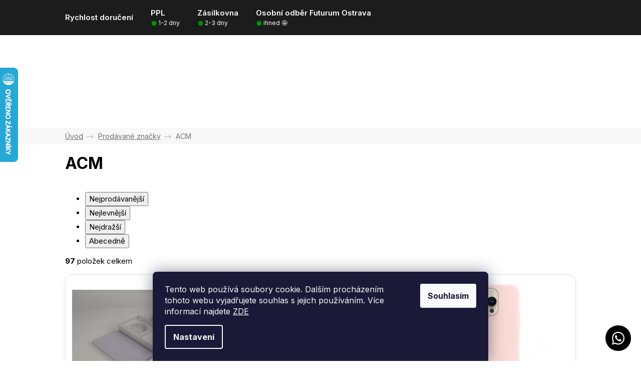

--- FILE ---
content_type: text/html; charset=utf-8
request_url: https://www.iphonelab.cz/znacka/acm/
body_size: 36344
content:
<!doctype html><html lang="cs" dir="ltr" class="header-background-light external-fonts-loaded"><head><meta charset="utf-8" /><meta name="viewport" content="width=device-width,initial-scale=1" /><title>ACM - e-shop iPhoneLab.cz</title><link rel="preconnect" href="https://cdn.myshoptet.com" /><link rel="dns-prefetch" href="https://cdn.myshoptet.com" /><link rel="preload" href="https://cdn.myshoptet.com/prj/dist/master/cms/libs/jquery/jquery-1.11.3.min.js" as="script" /><link href="https://cdn.myshoptet.com/prj/dist/master/cms/templates/frontend_templates/shared/css/font-face/exo-2.css" rel="stylesheet"><link href="https://cdn.myshoptet.com/prj/dist/master/shop/dist/font-shoptet-11.css.62c94c7785ff2cea73b2.css" rel="stylesheet"><script>
dataLayer = [];
dataLayer.push({'shoptet' : {
    "pageId": -24,
    "pageType": "article",
    "currency": "CZK",
    "currencyInfo": {
        "decimalSeparator": ",",
        "exchangeRate": 1,
        "priceDecimalPlaces": 2,
        "symbol": "K\u010d",
        "symbolLeft": 0,
        "thousandSeparator": " "
    },
    "language": "cs",
    "projectId": 123479,
    "cartInfo": {
        "id": null,
        "freeShipping": false,
        "freeShippingFrom": 4000,
        "leftToFreeGift": {
            "formattedPrice": "0 K\u010d",
            "priceLeft": 0
        },
        "freeGift": false,
        "leftToFreeShipping": {
            "priceLeft": 4000,
            "dependOnRegion": 0,
            "formattedPrice": "4 000 K\u010d"
        },
        "discountCoupon": [],
        "getNoBillingShippingPrice": {
            "withoutVat": 0,
            "vat": 0,
            "withVat": 0
        },
        "cartItems": [],
        "taxMode": "ORDINARY"
    },
    "cart": [],
    "customer": {
        "priceRatio": 1,
        "priceListId": 1,
        "groupId": null,
        "registered": false,
        "mainAccount": false
    }
}});
dataLayer.push({'cookie_consent' : {
    "marketing": "denied",
    "analytics": "denied"
}});
document.addEventListener('DOMContentLoaded', function() {
    shoptet.consent.onAccept(function(agreements) {
        if (agreements.length == 0) {
            return;
        }
        dataLayer.push({
            'cookie_consent' : {
                'marketing' : (agreements.includes(shoptet.config.cookiesConsentOptPersonalisation)
                    ? 'granted' : 'denied'),
                'analytics': (agreements.includes(shoptet.config.cookiesConsentOptAnalytics)
                    ? 'granted' : 'denied')
            },
            'event': 'cookie_consent'
        });
    });
});
</script>

<!-- Google Tag Manager -->
<script>(function(w,d,s,l,i){w[l]=w[l]||[];w[l].push({'gtm.start':
new Date().getTime(),event:'gtm.js'});var f=d.getElementsByTagName(s)[0],
j=d.createElement(s),dl=l!='dataLayer'?'&l='+l:'';j.async=true;j.src=
'https://www.googletagmanager.com/gtm.js?id='+i+dl;f.parentNode.insertBefore(j,f);
})(window,document,'script','dataLayer','GTM-MGD4TDC');</script>
<!-- End Google Tag Manager -->

<meta property="og:type" content="website"><meta property="og:site_name" content="iphonelab.cz"><meta property="og:url" content="https://www.iphonelab.cz/znacka/acm/"><meta property="og:title" content="ACM - e-shop iPhoneLab.cz"><meta name="author" content="e-shop iPhoneLab.cz"><meta name="web_author" content="Shoptet.cz"><meta name="dcterms.rightsHolder" content="www.iphonelab.cz"><meta name="robots" content="index,follow"><meta property="og:image" content="https://cdn.myshoptet.com/usr/www.iphonelab.cz/user/front_images/ogImage/hp.jpg?t=1768959699"><meta property="og:description" content="ACM"><meta name="description" content="ACM"><meta name="google-site-verification" content="JV07gwWNsDn0qgVaV1bpFWYJA0PQdfisaJPsV4dY7Kg"><style>:root {--color-primary: #018aec;--color-primary-h: 205;--color-primary-s: 99%;--color-primary-l: 46%;--color-primary-hover: #9437ff;--color-primary-hover-h: 268;--color-primary-hover-s: 100%;--color-primary-hover-l: 61%;--color-secondary: #6ed454;--color-secondary-h: 108;--color-secondary-s: 60%;--color-secondary-l: 58%;--color-secondary-hover: #58a844;--color-secondary-hover-h: 108;--color-secondary-hover-s: 42%;--color-secondary-hover-l: 46%;--color-tertiary: #a672fd;--color-tertiary-h: 262;--color-tertiary-s: 97%;--color-tertiary-l: 72%;--color-tertiary-hover: #7f57c8;--color-tertiary-hover-h: 261;--color-tertiary-hover-s: 51%;--color-tertiary-hover-l: 56%;--color-header-background: #ffffff;--template-font: "Exo 2";--template-headings-font: "Exo 2";--header-background-url: url("[data-uri]");--cookies-notice-background: #1A1937;--cookies-notice-color: #F8FAFB;--cookies-notice-button-hover: #f5f5f5;--cookies-notice-link-hover: #27263f;--templates-update-management-preview-mode-content: "Náhled aktualizací šablony je aktivní pro váš prohlížeč."}</style>
    
    <link href="https://cdn.myshoptet.com/prj/dist/master/shop/dist/main-11.less.5a24dcbbdabfd189c152.css" rel="stylesheet" />
        
<link rel="next" href="/znacka/acm/strana-2/" />    <script>var shoptet = shoptet || {};</script>
    <script src="https://cdn.myshoptet.com/prj/dist/master/shop/dist/main-3g-header.js.05f199e7fd2450312de2.js"></script>
<!-- User include --><!-- service 1658(1243) html code header -->
<!-- applypark Doplněk Shoptet - Doby doručení v horní liště -->
<link href="https://applypark.myshoptet.com/user/documents/upload/cdn-applypark/doby-doruceni.css" rel="stylesheet">
<style>
@media (min-width:767px) {
.overall-wrapper {margin-top:68px;}
}
@media (max-width:767px) {
#header {margin-top:45px;}
.overall-wrapper {margin-top:69px;}

}
</style>

<!-- service 1714(1298) html code header -->
<link 
rel="stylesheet" 
href="https://cdn.myshoptet.com/usr/dmartini.myshoptet.com/user/documents/upload/dmartini/blog_products/blog_products.min.css?160"
data-author="Dominik Martini" 
data-author-web="dmartini.cz">
<!-- service 2053(1606) html code header -->
<link rel="stylesheet" href="https://api.myrepair.app/private/addons/shoptet/widget/style.css?">

<!-- myrepair widget -->
<script>
  var _myrepairEshopId  = '123479';
  var _myrepairLanguage = 'cs';

  (function() {
    var scriptElement = document.createElement('script');
    scriptElement.src = "https://api.myrepair.app/private/addons/shoptet/widget/widget.js?aa=";
    scriptElement.async = true;
    document.head.appendChild(scriptElement);
  })();
</script>
<!-- project html code header -->
<!--cs-->            
<meta name="theme-color" content="#1C1C1C">
<meta name="apple-mobile-web-app-capable" content="yes">
<link rel="preconnect" href="https://fonts.gstatic.com" crossorigin>
<link href="https://fonts.googleapis.com/css2?family=Inter:wght@300;400;500;600;700&display=swap" rel="stylesheet">
<meta name="seznam-wmt" content="SiGlshKB9PuDoZrvOqp6RVkR2Tv2qPnl" />
<meta name="facebook-domain-verification" content="qfl4ee4gj9t968n9fvjrzltmqju3st" />
<meta name="iphonelab_verification" content="af2e4e51-c931-4730-b8ca-6050cba4d703">
<meta name="seznam-wmt" content="EiyzbdNxEMFIDn6icYDu24KDkevNI5Km" />
<script>(function(w,d,s,l,i){w[l]=w[l]||[];w[l].push({'gtm.start':
new Date().getTime(),event:'gtm.js'});var f=d.getElementsByTagName(s)[0],
j=d.createElement(s),dl=l!='dataLayer'?'&l='+l:'';j.async=true;j.src=
'https://www.googletagmanager.com/gtm.js?id='+i+dl;f.parentNode.insertBefore(j,f);
})(window,document,'script','dataLayer','GTM-MGD4TDC');</script>
<link rel="stylesheet" href="https://cdn.myshoptet.com/usr/www.iphonelab.cz/user/documents/css/slick.css?v=250601">
<link rel="stylesheet" href="https://cdn.myshoptet.com/usr/www.iphonelab.cz/user/documents/css/styles.css?v=26-01-01_01">
<link rel="stylesheet" href="https://cdn.myshoptet.com/usr/www.iphonelab.cz/user/documents/css/responsive.css?v=2506067">
<link rel="stylesheet" href="https://cdn.apark.cz/iplab/cdn/novy-web.css?v1.xx">
<link rel="stylesheet" href="https://cdn.apark.cz/iplab/cdn/modernCarouseal.css?v1.x1aaxx">
<meta name="datixo-integration-id" content="b94875b1-bab6-4d7b-83d2-cfcf2e790707">
<script src="https://api.datixo.app/static/integrations/shoptet.js"></script>
<style>
.carousel-inner{
min-height: auto!important;
}
</style>
<!-- /User include --><link rel="shortcut icon" href="/favicon.ico" type="image/x-icon" /><link rel="canonical" href="https://www.iphonelab.cz/znacka/acm/" /><link rel="alternate" hreflang="cs" href="https://www.iphonelab.cz/znacka/acm/" /><link rel="alternate" hreflang="sk" href="https://www.iphonelab.cz/sk/znacka/acm/" /><link rel="alternate" hreflang="x-default" href="https://www.iphonelab.cz/znacka/acm/" />    <script>
        var _hwq = _hwq || [];
        _hwq.push(['setKey', 'B679F315AB1A48EDE3984DC955E58B75']);
        _hwq.push(['setTopPos', '70']);
        _hwq.push(['showWidget', '21']);
        (function() {
            var ho = document.createElement('script');
            ho.src = 'https://cz.im9.cz/direct/i/gjs.php?n=wdgt&sak=B679F315AB1A48EDE3984DC955E58B75';
            var s = document.getElementsByTagName('script')[0]; s.parentNode.insertBefore(ho, s);
        })();
    </script>
    <!-- Global site tag (gtag.js) - Google Analytics -->
    <script async src="https://www.googletagmanager.com/gtag/js?id=G-GPST61E6HM"></script>
    <script>
        
        window.dataLayer = window.dataLayer || [];
        function gtag(){dataLayer.push(arguments);}
        

                    console.debug('default consent data');

            gtag('consent', 'default', {"ad_storage":"denied","analytics_storage":"denied","ad_user_data":"denied","ad_personalization":"denied","wait_for_update":500});
            dataLayer.push({
                'event': 'default_consent'
            });
        
        gtag('js', new Date());

        
                gtag('config', 'G-GPST61E6HM', {"groups":"GA4","send_page_view":false,"content_group":"article","currency":"CZK","page_language":"cs"});
        
                gtag('config', 'AW-694535672', {"allow_enhanced_conversions":true});
        
        
        
        
        
                    gtag('event', 'page_view', {"send_to":"GA4","page_language":"cs","content_group":"article","currency":"CZK"});
        
        
        
        
        
        
        
        
        
        
        
        
        
        document.addEventListener('DOMContentLoaded', function() {
            if (typeof shoptet.tracking !== 'undefined') {
                for (var id in shoptet.tracking.bannersList) {
                    gtag('event', 'view_promotion', {
                        "send_to": "UA",
                        "promotions": [
                            {
                                "id": shoptet.tracking.bannersList[id].id,
                                "name": shoptet.tracking.bannersList[id].name,
                                "position": shoptet.tracking.bannersList[id].position
                            }
                        ]
                    });
                }
            }

            shoptet.consent.onAccept(function(agreements) {
                if (agreements.length !== 0) {
                    console.debug('gtag consent accept');
                    var gtagConsentPayload =  {
                        'ad_storage': agreements.includes(shoptet.config.cookiesConsentOptPersonalisation)
                            ? 'granted' : 'denied',
                        'analytics_storage': agreements.includes(shoptet.config.cookiesConsentOptAnalytics)
                            ? 'granted' : 'denied',
                                                                                                'ad_user_data': agreements.includes(shoptet.config.cookiesConsentOptPersonalisation)
                            ? 'granted' : 'denied',
                        'ad_personalization': agreements.includes(shoptet.config.cookiesConsentOptPersonalisation)
                            ? 'granted' : 'denied',
                        };
                    console.debug('update consent data', gtagConsentPayload);
                    gtag('consent', 'update', gtagConsentPayload);
                    dataLayer.push(
                        { 'event': 'update_consent' }
                    );
                }
            });
        });
    </script>
</head><body class="desktop id--24 in-znacka template-11 type-manufacturer-detail one-column-body columns-mobile-2 columns-4 ums_forms_redesign--off ums_a11y_category_page--on ums_discussion_rating_forms--off ums_flags_display_unification--on ums_a11y_login--on mobile-header-version-0"><noscript>
    <style>
        #header {
            padding-top: 0;
            position: relative !important;
            top: 0;
        }
        .header-navigation {
            position: relative !important;
        }
        .overall-wrapper {
            margin: 0 !important;
        }
        body:not(.ready) {
            visibility: visible !important;
        }
    </style>
    <div class="no-javascript">
        <div class="no-javascript__title">Musíte změnit nastavení vašeho prohlížeče</div>
        <div class="no-javascript__text">Podívejte se na: <a href="https://www.google.com/support/bin/answer.py?answer=23852">Jak povolit JavaScript ve vašem prohlížeči</a>.</div>
        <div class="no-javascript__text">Pokud používáte software na blokování reklam, může být nutné povolit JavaScript z této stránky.</div>
        <div class="no-javascript__text">Děkujeme.</div>
    </div>
</noscript>

        <div id="fb-root"></div>
        <script>
            window.fbAsyncInit = function() {
                FB.init({
//                    appId            : 'your-app-id',
                    autoLogAppEvents : true,
                    xfbml            : true,
                    version          : 'v19.0'
                });
            };
        </script>
        <script async defer crossorigin="anonymous" src="https://connect.facebook.net/cs_CZ/sdk.js"></script>
<!-- Google Tag Manager (noscript) -->
<noscript><iframe src="https://www.googletagmanager.com/ns.html?id=GTM-MGD4TDC"
height="0" width="0" style="display:none;visibility:hidden"></iframe></noscript>
<!-- End Google Tag Manager (noscript) -->

    <div class="siteCookies siteCookies--bottom siteCookies--dark js-siteCookies" role="dialog" data-testid="cookiesPopup" data-nosnippet>
        <div class="siteCookies__form">
            <div class="siteCookies__content">
                <div class="siteCookies__text">
                    <span>Tento web používá soubory cookie. Dalším procházením tohoto webu vyjadřujete souhlas s jejich používáním. Více informací najdete <a href="https://www.iphonelab.cz/cookies/" target="_blank" title="Jaké cookies využíváme" rel="noopener noreferrer">ZDE</a></span>
                </div>
                <p class="siteCookies__links">
                    <button class="siteCookies__link js-cookies-settings" aria-label="Nastavení cookies" data-testid="cookiesSettings">Nastavení</button>
                </p>
            </div>
            <div class="siteCookies__buttonWrap">
                                <button class="siteCookies__button js-cookiesConsentSubmit" value="all" aria-label="Přijmout cookies" data-testid="buttonCookiesAccept">Souhlasím</button>
            </div>
        </div>
        <script>
            document.addEventListener("DOMContentLoaded", () => {
                const siteCookies = document.querySelector('.js-siteCookies');
                document.addEventListener("scroll", shoptet.common.throttle(() => {
                    const st = document.documentElement.scrollTop;
                    if (st > 1) {
                        siteCookies.classList.add('siteCookies--scrolled');
                    } else {
                        siteCookies.classList.remove('siteCookies--scrolled');
                    }
                }, 100));
            });
        </script>
    </div>
<a href="#content" class="skip-link sr-only">Přejít na obsah</a><div class="overall-wrapper"><div class="user-action"><div class="container">
    <div class="user-action-in">
                    <div id="login" class="user-action-login popup-widget login-widget" role="dialog" aria-labelledby="loginHeading">
        <div class="popup-widget-inner">
                            <h2 id="loginHeading">Přihlášení k vašemu účtu</h2><div id="customerLogin"><form action="/action/Customer/Login/" method="post" id="formLoginIncluded" class="csrf-enabled formLogin" data-testid="formLogin"><input type="hidden" name="referer" value="" /><div class="form-group"><div class="input-wrapper email js-validated-element-wrapper no-label"><input type="email" name="email" class="form-control" autofocus placeholder="E-mailová adresa (např. jan@novak.cz)" data-testid="inputEmail" autocomplete="email" required /></div></div><div class="form-group"><div class="input-wrapper password js-validated-element-wrapper no-label"><input type="password" name="password" class="form-control" placeholder="Heslo" data-testid="inputPassword" autocomplete="current-password" required /><span class="no-display">Nemůžete vyplnit toto pole</span><input type="text" name="surname" value="" class="no-display" /></div></div><div class="form-group"><div class="login-wrapper"><button type="submit" class="btn btn-secondary btn-text btn-login" data-testid="buttonSubmit">Přihlásit se</button><div class="password-helper"><a href="/registrace/" data-testid="signup" rel="nofollow">Nová registrace</a><a href="/klient/zapomenute-heslo/" rel="nofollow">Zapomenuté heslo</a></div></div></div></form>
</div>                    </div>
    </div>

                            <div id="cart-widget" class="user-action-cart popup-widget cart-widget loader-wrapper" data-testid="popupCartWidget" role="dialog" aria-hidden="true">
    <div class="popup-widget-inner cart-widget-inner place-cart-here">
        <div class="loader-overlay">
            <div class="loader"></div>
        </div>
    </div>

    <div class="cart-widget-button">
        <a href="/kosik/" class="btn btn-conversion" id="continue-order-button" rel="nofollow" data-testid="buttonNextStep">Pokračovat do košíku</a>
    </div>
</div>
            </div>
</div>
</div><div class="top-navigation-bar" data-testid="topNavigationBar">

    <div class="container">

        <div class="top-navigation-contacts">
            <strong>Zákaznická podpora:</strong><a href="tel:604766995" class="project-phone" aria-label="Zavolat na 604766995" data-testid="contactboxPhone"><span>604 766 995</span></a><a href="mailto:info@iphonelab.cz" class="project-email" data-testid="contactboxEmail"><span>info@iphonelab.cz</span></a>        </div>

                            <div class="top-navigation-menu">
                <div class="top-navigation-menu-trigger"></div>
                <ul class="top-navigation-bar-menu">
                                            <li class="top-navigation-menu-item-5013">
                            <a href="/jak-testujeme-iphony/">Jak testujeme iPhony</a>
                        </li>
                                            <li class="top-navigation-menu-item-external-765">
                            <a href="https://www.iphonelab.cz/prodejna-iphonelab/">Prodejna</a>
                        </li>
                                            <li class="top-navigation-menu-item-external-762">
                            <a href="/b2b">Pro firmy</a>
                        </li>
                                            <li class="top-navigation-menu-item-1128">
                            <a href="/blog/">Blog</a>
                        </li>
                                            <li class="top-navigation-menu-item-29">
                            <a href="/kontakty/">Kontakty</a>
                        </li>
                                            <li class="top-navigation-menu-item-4089">
                            <a href="/prace/">Kariéra</a>
                        </li>
                                    </ul>
                <ul class="top-navigation-bar-menu-helper"></ul>
            </div>
        
        <div class="top-navigation-tools top-navigation-tools--language">
            <div class="responsive-tools">
                <a href="#" class="toggle-window" data-target="search" aria-label="Hledat" data-testid="linkSearchIcon"></a>
                                                            <a href="#" class="toggle-window" data-target="login"></a>
                                                    <a href="#" class="toggle-window" data-target="navigation" aria-label="Menu" data-testid="hamburgerMenu"></a>
            </div>
                <div class="languagesMenu">
        <button id="topNavigationDropdown" class="languagesMenu__flags" type="button" data-toggle="dropdown" aria-haspopup="true" aria-expanded="false">
            <svg aria-hidden="true" style="position: absolute; width: 0; height: 0; overflow: hidden;" version="1.1" xmlns="http://www.w3.org/2000/svg" xmlns:xlink="http://www.w3.org/1999/xlink"><defs><symbol id="shp-flag-CZ" viewBox="0 0 32 32"><title>CZ</title><path fill="#0052b4" style="fill: var(--color20, #0052b4)" d="M0 5.334h32v21.333h-32v-21.333z"></path><path fill="#d80027" style="fill: var(--color19, #d80027)" d="M32 16v10.666h-32l13.449-10.666z"></path><path fill="#f0f0f0" style="fill: var(--color21, #f0f0f0)" d="M32 5.334v10.666h-18.551l-13.449-10.666z"></path></symbol><symbol id="shp-flag-SK" viewBox="0 0 32 32"><title>SK</title><path fill="#f0f0f0" style="fill: var(--color21, #f0f0f0)" d="M0 5.334h32v21.333h-32v-21.333z"></path><path fill="#0052b4" style="fill: var(--color20, #0052b4)" d="M0 12.29h32v7.42h-32v-7.42z"></path><path fill="#d80027" style="fill: var(--color19, #d80027)" d="M0 19.71h32v6.957h-32v-6.956z"></path><path fill="#f0f0f0" style="fill: var(--color21, #f0f0f0)" d="M8.092 11.362v5.321c0 3.027 3.954 3.954 3.954 3.954s3.954-0.927 3.954-3.954v-5.321h-7.908z"></path><path fill="#d80027" style="fill: var(--color19, #d80027)" d="M9.133 11.518v5.121c0 0.342 0.076 0.665 0.226 0.968 1.493 0 3.725 0 5.373 0 0.15-0.303 0.226-0.626 0.226-0.968v-5.121h-5.826z"></path><path fill="#f0f0f0" style="fill: var(--color21, #f0f0f0)" d="M13.831 15.089h-1.339v-0.893h0.893v-0.893h-0.893v-0.893h-0.893v0.893h-0.893v0.893h0.893v0.893h-1.339v0.893h1.339v0.893h0.893v-0.893h1.339z"></path><path fill="#0052b4" style="fill: var(--color20, #0052b4)" d="M10.577 18.854c0.575 0.361 1.166 0.571 1.469 0.665 0.303-0.093 0.894-0.303 1.469-0.665 0.58-0.365 0.987-0.782 1.218-1.246-0.255-0.18-0.565-0.286-0.901-0.286-0.122 0-0.241 0.015-0.355 0.041-0.242-0.55-0.791-0.934-1.43-0.934s-1.188 0.384-1.43 0.934c-0.114-0.027-0.233-0.041-0.355-0.041-0.336 0-0.646 0.106-0.901 0.286 0.231 0.465 0.637 0.882 1.217 1.246z"></path></symbol></defs></svg>
            <svg class="shp-flag shp-flag-CZ">
                <use xlink:href="#shp-flag-CZ"></use>
            </svg>
            <span class="caret"></span>
        </button>
        <div class="languagesMenu__content" aria-labelledby="topNavigationDropdown">
                            <div class="languagesMenu__box toggle-window js-languagesMenu__box" data-hover="true" data-target="currency">
                    <div class="languagesMenu__header languagesMenu__header--name">Měna</div>
                    <div class="languagesMenu__header languagesMenu__header--actual" data-toggle="dropdown">CZK<span class="caret"></span></div>
                    <ul class="languagesMenu__list languagesMenu__list--currency">
                                                    <li class="languagesMenu__list__item">
                                <a href="/action/Currency/changeCurrency/?currencyCode=CZK" rel="nofollow" class="languagesMenu__list__link languagesMenu__list__link--currency">CZK</a>
                            </li>
                                                    <li class="languagesMenu__list__item">
                                <a href="/action/Currency/changeCurrency/?currencyCode=EUR" rel="nofollow" class="languagesMenu__list__link languagesMenu__list__link--currency">EUR</a>
                            </li>
                                            </ul>
                </div>
                                        <div class="languagesMenu__box toggle-window js-languagesMenu__box" data-hover="true" data-target="language">
                    <div class="languagesMenu__header languagesMenu__header--name">Jazyk</div>
                    <div class="languagesMenu__header languagesMenu__header--actual" data-toggle="dropdown">
                                                                                    
                                    Čeština
                                
                                                                                                                                <span class="caret"></span>
                    </div>
                    <ul class="languagesMenu__list languagesMenu__list--language">
                                                    <li>
                                <a href="/action/Language/changeLanguage/?language=cs" rel="nofollow" class="languagesMenu__list__link">
                                    <svg class="shp-flag shp-flag-CZ">
                                        <use xlink:href="#shp-flag-CZ"></use>
                                    </svg>
                                    <span class="languagesMenu__list__name languagesMenu__list__name--actual">Čeština</span>
                                </a>
                            </li>
                                                    <li>
                                <a href="/action/Language/changeLanguage/?language=sk" rel="nofollow" class="languagesMenu__list__link">
                                    <svg class="shp-flag shp-flag-SK">
                                        <use xlink:href="#shp-flag-SK"></use>
                                    </svg>
                                    <span class="languagesMenu__list__name">Slovenčina</span>
                                </a>
                            </li>
                                            </ul>
                </div>
                    </div>
    </div>
            <button class="top-nav-button top-nav-button-login toggle-window" type="button" data-target="login" aria-haspopup="dialog" aria-controls="login" aria-expanded="false" data-testid="signin"><span>Přihlášení</span></button>        </div>

    </div>

</div>
<header id="header"><div class="container navigation-wrapper">
    <div class="header-top">
        <div class="site-name-wrapper">
            <div class="site-name"><a href="/" data-testid="linkWebsiteLogo"><img src="https://cdn.myshoptet.com/usr/www.iphonelab.cz/user/logos/iphonelab_logo.svg" alt="e-shop iPhoneLab.cz" fetchpriority="low" /></a></div>        </div>
        <div class="search" itemscope itemtype="https://schema.org/WebSite">
            <meta itemprop="headline" content="Prodávané značky"/><meta itemprop="url" content="https://www.iphonelab.cz"/><meta itemprop="text" content="ACM"/>            <form action="/action/ProductSearch/prepareString/" method="post"
    id="formSearchForm" class="search-form compact-form js-search-main"
    itemprop="potentialAction" itemscope itemtype="https://schema.org/SearchAction" data-testid="searchForm">
    <fieldset>
        <meta itemprop="target"
            content="https://www.iphonelab.cz/vyhledavani/?string={string}"/>
        <input type="hidden" name="language" value="cs"/>
        
            
<input
    type="search"
    name="string"
        class="query-input form-control search-input js-search-input"
    placeholder="Napište, co hledáte"
    autocomplete="off"
    required
    itemprop="query-input"
    aria-label="Vyhledávání"
    data-testid="searchInput"
>
            <button type="submit" class="btn btn-default" data-testid="searchBtn">Hledat</button>
        
    </fieldset>
</form>
        </div>
        <div class="navigation-buttons">
                
    <a href="/kosik/" class="btn btn-icon toggle-window cart-count" data-target="cart" data-hover="true" data-redirect="true" data-testid="headerCart" rel="nofollow" aria-haspopup="dialog" aria-expanded="false" aria-controls="cart-widget">
        
                <span class="sr-only">Nákupní košík</span>
        
            <span class="cart-price visible-lg-inline-block" data-testid="headerCartPrice">
                                    Prázdný košík                            </span>
        
    
            </a>
        </div>
    </div>
    <nav id="navigation" aria-label="Hlavní menu" data-collapsible="true"><div class="navigation-in menu"><ul class="menu-level-1" role="menubar" data-testid="headerMenuItems"><li class="menu-item-675 ext" role="none"><a href="/iphone/" data-testid="headerMenuItem" role="menuitem" aria-haspopup="true" aria-expanded="false"><b>iPhone</b><span class="submenu-arrow"></span></a><ul class="menu-level-2" aria-label="iPhone" tabindex="-1" role="menu"><li class="menu-item-22731" role="none"><a href="/apple-iphone-17/" class="menu-image" data-testid="headerMenuItem" tabindex="-1" aria-hidden="true"><img src="data:image/svg+xml,%3Csvg%20width%3D%22140%22%20height%3D%22100%22%20xmlns%3D%22http%3A%2F%2Fwww.w3.org%2F2000%2Fsvg%22%3E%3C%2Fsvg%3E" alt="" aria-hidden="true" width="140" height="100"  data-src="https://cdn.myshoptet.com/usr/www.iphonelab.cz/user/categories/thumb/ip17p-3.png" fetchpriority="low" /></a><div><a href="/apple-iphone-17/" data-testid="headerMenuItem" role="menuitem"><span>iPhone 17 / 17 Pro</span></a>
                        </div></li><li class="menu-item-21381" role="none"><a href="/apple-iphone-16/" class="menu-image" data-testid="headerMenuItem" tabindex="-1" aria-hidden="true"><img src="data:image/svg+xml,%3Csvg%20width%3D%22140%22%20height%3D%22100%22%20xmlns%3D%22http%3A%2F%2Fwww.w3.org%2F2000%2Fsvg%22%3E%3C%2Fsvg%3E" alt="" aria-hidden="true" width="140" height="100"  data-src="https://cdn.myshoptet.com/usr/www.iphonelab.cz/user/categories/thumb/ip16plus-1.png" fetchpriority="low" /></a><div><a href="/apple-iphone-16/" data-testid="headerMenuItem" role="menuitem"><span>iPhone 16 / 16 Pro</span></a>
                        </div></li><li class="menu-item-8898" role="none"><a href="/apple-iphone-15/" class="menu-image" data-testid="headerMenuItem" tabindex="-1" aria-hidden="true"><img src="data:image/svg+xml,%3Csvg%20width%3D%22140%22%20height%3D%22100%22%20xmlns%3D%22http%3A%2F%2Fwww.w3.org%2F2000%2Fsvg%22%3E%3C%2Fsvg%3E" alt="" aria-hidden="true" width="140" height="100"  data-src="https://cdn.myshoptet.com/usr/www.iphonelab.cz/user/categories/thumb/ip15pro-3.png" fetchpriority="low" /></a><div><a href="/apple-iphone-15/" data-testid="headerMenuItem" role="menuitem"><span>iPhone 15 / 15 Pro</span></a>
                        </div></li><li class="menu-item-4172" role="none"><a href="/apple-iphone-14/" class="menu-image" data-testid="headerMenuItem" tabindex="-1" aria-hidden="true"><img src="data:image/svg+xml,%3Csvg%20width%3D%22140%22%20height%3D%22100%22%20xmlns%3D%22http%3A%2F%2Fwww.w3.org%2F2000%2Fsvg%22%3E%3C%2Fsvg%3E" alt="" aria-hidden="true" width="140" height="100"  data-src="https://cdn.myshoptet.com/usr/www.iphonelab.cz/user/categories/thumb/ip14pro-2.png" fetchpriority="low" /></a><div><a href="/apple-iphone-14/" data-testid="headerMenuItem" role="menuitem"><span>iPhone 14 / 14 Pro</span></a>
                        </div></li><li class="menu-item-4175" role="none"><a href="/apple-iphone-13/" class="menu-image" data-testid="headerMenuItem" tabindex="-1" aria-hidden="true"><img src="data:image/svg+xml,%3Csvg%20width%3D%22140%22%20height%3D%22100%22%20xmlns%3D%22http%3A%2F%2Fwww.w3.org%2F2000%2Fsvg%22%3E%3C%2Fsvg%3E" alt="" aria-hidden="true" width="140" height="100"  data-src="https://cdn.myshoptet.com/usr/www.iphonelab.cz/user/categories/thumb/ip13pro-3.png" fetchpriority="low" /></a><div><a href="/apple-iphone-13/" data-testid="headerMenuItem" role="menuitem"><span>iPhone 13 / 13 Pro</span></a>
                        </div></li><li class="menu-item-4178" role="none"><a href="/apple-iphone-12/" class="menu-image" data-testid="headerMenuItem" tabindex="-1" aria-hidden="true"><img src="data:image/svg+xml,%3Csvg%20width%3D%22140%22%20height%3D%22100%22%20xmlns%3D%22http%3A%2F%2Fwww.w3.org%2F2000%2Fsvg%22%3E%3C%2Fsvg%3E" alt="" aria-hidden="true" width="140" height="100"  data-src="https://cdn.myshoptet.com/usr/www.iphonelab.cz/user/categories/thumb/ip12-2.png" fetchpriority="low" /></a><div><a href="/apple-iphone-12/" data-testid="headerMenuItem" role="menuitem"><span>iPhone 12 / 12 Pro</span></a>
                        </div></li><li class="menu-item-4187" role="none"><a href="/apple-iphone-se/" class="menu-image" data-testid="headerMenuItem" tabindex="-1" aria-hidden="true"><img src="data:image/svg+xml,%3Csvg%20width%3D%22140%22%20height%3D%22100%22%20xmlns%3D%22http%3A%2F%2Fwww.w3.org%2F2000%2Fsvg%22%3E%3C%2Fsvg%3E" alt="" aria-hidden="true" width="140" height="100"  data-src="https://cdn.myshoptet.com/usr/www.iphonelab.cz/user/categories/thumb/ipse.png" fetchpriority="low" /></a><div><a href="/apple-iphone-se/" data-testid="headerMenuItem" role="menuitem"><span>iPhone SE 2020 / 2022</span></a>
                        </div></li></ul></li>
<li class="menu-item-915 ext" role="none"><a href="/prislusenstvi/" data-testid="headerMenuItem" role="menuitem" aria-haspopup="true" aria-expanded="false"><b>Příslušenství</b><span class="submenu-arrow"></span></a><ul class="menu-level-2" aria-label="Příslušenství" tabindex="-1" role="menu"><li class="menu-item-4466 has-third-level" role="none"><a href="/prislusenstvi-pro-iphone/" class="menu-image" data-testid="headerMenuItem" tabindex="-1" aria-hidden="true"><img src="data:image/svg+xml,%3Csvg%20width%3D%22140%22%20height%3D%22100%22%20xmlns%3D%22http%3A%2F%2Fwww.w3.org%2F2000%2Fsvg%22%3E%3C%2Fsvg%3E" alt="" aria-hidden="true" width="140" height="100"  data-src="https://cdn.myshoptet.com/usr/www.iphonelab.cz/user/categories/thumb/iphone.jpeg" fetchpriority="low" /></a><div><a href="/prislusenstvi-pro-iphone/" data-testid="headerMenuItem" role="menuitem"><span>Pro iPhone</span></a>
                                                    <ul class="menu-level-3" role="menu">
                                                                    <li class="menu-item-22740" role="none">
                                        <a href="/prislusenstvi-pro-iphone-17-pro-max/" data-testid="headerMenuItem" role="menuitem">
                                            iPhone 17 Pro Max</a>,                                    </li>
                                                                    <li class="menu-item-22737" role="none">
                                        <a href="/prislusenstvi-pro-iphone-17-pro/" data-testid="headerMenuItem" role="menuitem">
                                            iPhone 17 Pro</a>,                                    </li>
                                                                    <li class="menu-item-22743" role="none">
                                        <a href="/prislusenstvi-pro-iphone-17-air/" data-testid="headerMenuItem" role="menuitem">
                                            iPhone Air</a>,                                    </li>
                                                                    <li class="menu-item-22734" role="none">
                                        <a href="/prislusenstvi-pro-iphone-17/" data-testid="headerMenuItem" role="menuitem">
                                            iPhone 17</a>,                                    </li>
                                                                    <li class="menu-item-22692" role="none">
                                        <a href="/prislusenstvi-pro-iphone-16e/" data-testid="headerMenuItem" role="menuitem">
                                            iPhone 16e</a>,                                    </li>
                                                                    <li class="menu-item-16704" role="none">
                                        <a href="/prislusenstvi-pro-iphone-16-pro-max/" data-testid="headerMenuItem" role="menuitem">
                                            iPhone 16 Pro Max</a>,                                    </li>
                                                                    <li class="menu-item-16695" role="none">
                                        <a href="/prislusenstvi-pro-iphone-16-pro-2/" data-testid="headerMenuItem" role="menuitem">
                                            iPhone 16 Pro</a>,                                    </li>
                                                                    <li class="menu-item-16683" role="none">
                                        <a href="/prislusenstvi-pro-iphone-16-plus/" data-testid="headerMenuItem" role="menuitem">
                                            iPhone 16 Plus</a>,                                    </li>
                                                                    <li class="menu-item-16674" role="none">
                                        <a href="/prislusenstvi-pro-iphone-16/" data-testid="headerMenuItem" role="menuitem">
                                            iPhone 16</a>,                                    </li>
                                                                    <li class="menu-item-8688" role="none">
                                        <a href="/prislusenstvi-pro-iphone-15-pro-max/" data-testid="headerMenuItem" role="menuitem">
                                            iPhone 15 Pro Max</a>,                                    </li>
                                                                    <li class="menu-item-8682" role="none">
                                        <a href="/prislusenstvi-pro-iphone-15-pro/" data-testid="headerMenuItem" role="menuitem">
                                            iPhone 15 Pro</a>,                                    </li>
                                                                    <li class="menu-item-8685" role="none">
                                        <a href="/prislusenstvi-pro-iphone-15-plus/" data-testid="headerMenuItem" role="menuitem">
                                            iPhone 15 Plus</a>,                                    </li>
                                                                    <li class="menu-item-8679" role="none">
                                        <a href="/prislusenstvi-pro-iphone-15/" data-testid="headerMenuItem" role="menuitem">
                                            iPhone 15</a>,                                    </li>
                                                                    <li class="menu-item-4658" role="none">
                                        <a href="/prislusenstvi-pro-iphone-14-pro-max/" data-testid="headerMenuItem" role="menuitem">
                                            iPhone 14 Pro Max</a>,                                    </li>
                                                                    <li class="menu-item-4655" role="none">
                                        <a href="/prislusenstvi-pro-iphone-14-pro/" data-testid="headerMenuItem" role="menuitem">
                                            iPhone 14 Pro</a>,                                    </li>
                                                                    <li class="menu-item-4652" role="none">
                                        <a href="/prislusenstvi-pro-iphone-14-plus/" data-testid="headerMenuItem" role="menuitem">
                                            iPhone 14 Plus</a>,                                    </li>
                                                                    <li class="menu-item-4649" role="none">
                                        <a href="/prislusenstvi-pro-iphone-14/" data-testid="headerMenuItem" role="menuitem">
                                            iPhone 14</a>,                                    </li>
                                                                    <li class="menu-item-4646" role="none">
                                        <a href="/prislusenstvi-pro-iphone-13-pro-max/" data-testid="headerMenuItem" role="menuitem">
                                            iPhone 13 Pro Max</a>,                                    </li>
                                                                    <li class="menu-item-4643" role="none">
                                        <a href="/prislusenstvi-pro-iphone-13-pro/" data-testid="headerMenuItem" role="menuitem">
                                            iPhone 13 Pro</a>,                                    </li>
                                                                    <li class="menu-item-4637" role="none">
                                        <a href="/prislusenstvi-pro-iphone-13/" data-testid="headerMenuItem" role="menuitem">
                                            iPhone 13</a>,                                    </li>
                                                                    <li class="menu-item-4640" role="none">
                                        <a href="/prislusenstvi-pro-iphone-13-mini/" data-testid="headerMenuItem" role="menuitem">
                                            iPhone 13 mini</a>,                                    </li>
                                                                    <li class="menu-item-4634" role="none">
                                        <a href="/prislusenstvi-pro-iphone-12-pro-max/" data-testid="headerMenuItem" role="menuitem">
                                            iPhone 12 Pro Max</a>,                                    </li>
                                                                    <li class="menu-item-4628" role="none">
                                        <a href="/prislusenstvi-pro-iphone-12-12-pro/" data-testid="headerMenuItem" role="menuitem">
                                            iPhone 12/12 Pro</a>,                                    </li>
                                                                    <li class="menu-item-4631" role="none">
                                        <a href="/prislusenstvi-pro-iphone-12-mini/" data-testid="headerMenuItem" role="menuitem">
                                            iPhone 12 mini</a>,                                    </li>
                                                                    <li class="menu-item-4625" role="none">
                                        <a href="/prislusenstvi-pro-iphone-11-pro-max/" data-testid="headerMenuItem" role="menuitem">
                                            iPhone 11 Pro Max</a>,                                    </li>
                                                                    <li class="menu-item-4622" role="none">
                                        <a href="/prislusenstvi-pro-iphone-11-pro/" data-testid="headerMenuItem" role="menuitem">
                                            iPhone 11 Pro</a>,                                    </li>
                                                                    <li class="menu-item-4619" role="none">
                                        <a href="/prislusenstvi-pro-iphone-11/" data-testid="headerMenuItem" role="menuitem">
                                            iPhone 11</a>,                                    </li>
                                                                    <li class="menu-item-4676" role="none">
                                        <a href="/prislusenstvi-pro-iphone-se/" data-testid="headerMenuItem" role="menuitem">
                                            iPhone SE (2020/2022)</a>,                                    </li>
                                                                    <li class="menu-item-4688" role="none">
                                        <a href="/prislusenstvi-pro-iphone-xs-max/" data-testid="headerMenuItem" role="menuitem">
                                            iPhone Xs Max</a>,                                    </li>
                                                                    <li class="menu-item-4685" role="none">
                                        <a href="/prislusenstvi-pro-iphone-x-xs/" data-testid="headerMenuItem" role="menuitem">
                                            iPhone X/XS</a>,                                    </li>
                                                                    <li class="menu-item-4682" role="none">
                                        <a href="/prislusenstvi-pro-iphone-xr/" data-testid="headerMenuItem" role="menuitem">
                                            iPhone XR</a>,                                    </li>
                                                                    <li class="menu-item-4673" role="none">
                                        <a href="/prislusenstvi-pro-iphone-7-8-plus/" data-testid="headerMenuItem" role="menuitem">
                                            iPhone 7/8 Plus</a>,                                    </li>
                                                                    <li class="menu-item-4670" role="none">
                                        <a href="/prislusenstvi-pro-iphone-7-8/" data-testid="headerMenuItem" role="menuitem">
                                            iPhone 7/8</a>,                                    </li>
                                                                    <li class="menu-item-4667" role="none">
                                        <a href="/prislusenstvi-pro-iphone-6s-plus/" data-testid="headerMenuItem" role="menuitem">
                                            iPhone 6 Plus / 6S Plus</a>,                                    </li>
                                                                    <li class="menu-item-4664" role="none">
                                        <a href="/prislusenstvi-pro-iphone-6-6s/" data-testid="headerMenuItem" role="menuitem">
                                            iPhone 6 / 6S</a>,                                    </li>
                                                                    <li class="menu-item-4661" role="none">
                                        <a href="/prislusenstvi-pro-iphone-5-5s-se/" data-testid="headerMenuItem" role="menuitem">
                                            iPhone 5/5S/SE</a>                                    </li>
                                                            </ul>
                        </div></li><li class="menu-item-1281 has-third-level" role="none"><a href="/prislusenstvi-pro-apple-watch/" class="menu-image" data-testid="headerMenuItem" tabindex="-1" aria-hidden="true"><img src="data:image/svg+xml,%3Csvg%20width%3D%22140%22%20height%3D%22100%22%20xmlns%3D%22http%3A%2F%2Fwww.w3.org%2F2000%2Fsvg%22%3E%3C%2Fsvg%3E" alt="" aria-hidden="true" width="140" height="100"  data-src="https://cdn.myshoptet.com/usr/www.iphonelab.cz/user/categories/thumb/mp7f3ref_vw_34fr_watch-45-alum-silver-nc-8s_vw_34fr_wf_co_geo_th_lang_th-1.jpeg" fetchpriority="low" /></a><div><a href="/prislusenstvi-pro-apple-watch/" data-testid="headerMenuItem" role="menuitem"><span>Pro Apple Watch</span></a>
                                                    <ul class="menu-level-3" role="menu">
                                                                    <li class="menu-item-3352" role="none">
                                        <a href="/reminky-pro-apple-watch/" data-testid="headerMenuItem" role="menuitem">
                                            Řemínky pro Apple Watch</a>,                                    </li>
                                                                    <li class="menu-item-2141" role="none">
                                        <a href="/ochranna-sklicka-apple-watch/" data-testid="headerMenuItem" role="menuitem">
                                            Ochrana displeje pro Apple Watch</a>                                    </li>
                                                            </ul>
                        </div></li><li class="menu-item-4463 has-third-level" role="none"><a href="/prislusenstvi-pro-ipad/" class="menu-image" data-testid="headerMenuItem" tabindex="-1" aria-hidden="true"><img src="data:image/svg+xml,%3Csvg%20width%3D%22140%22%20height%3D%22100%22%20xmlns%3D%22http%3A%2F%2Fwww.w3.org%2F2000%2Fsvg%22%3E%3C%2Fsvg%3E" alt="" aria-hidden="true" width="140" height="100"  data-src="https://cdn.myshoptet.com/usr/www.iphonelab.cz/user/categories/thumb/ipad-prislusenstvi.jpg" fetchpriority="low" /></a><div><a href="/prislusenstvi-pro-ipad/" data-testid="headerMenuItem" role="menuitem"><span>Pro iPad</span></a>
                                                    <ul class="menu-level-3" role="menu">
                                                                    <li class="menu-item-5055" role="none">
                                        <a href="/obaly-pro-ipad/" data-testid="headerMenuItem" role="menuitem">
                                            Obaly pro iPad</a>,                                    </li>
                                                                    <li class="menu-item-5058" role="none">
                                        <a href="/skla-a-folie-pro-ipad/" data-testid="headerMenuItem" role="menuitem">
                                            Skla a folie pro iPad</a>                                    </li>
                                                            </ul>
                        </div></li><li class="menu-item-4469 has-third-level" role="none"><a href="/prislusenstvi-pro-macbook/" class="menu-image" data-testid="headerMenuItem" tabindex="-1" aria-hidden="true"><img src="data:image/svg+xml,%3Csvg%20width%3D%22140%22%20height%3D%22100%22%20xmlns%3D%22http%3A%2F%2Fwww.w3.org%2F2000%2Fsvg%22%3E%3C%2Fsvg%3E" alt="" aria-hidden="true" width="140" height="100"  data-src="https://cdn.myshoptet.com/usr/www.iphonelab.cz/user/categories/thumb/mbp-spacegray-select-202206_geo_cz.jpeg" fetchpriority="low" /></a><div><a href="/prislusenstvi-pro-macbook/" data-testid="headerMenuItem" role="menuitem"><span>Pro Macbook</span></a>
                                                    <ul class="menu-level-3" role="menu">
                                                                    <li class="menu-item-2759" role="none">
                                        <a href="/obaly-kryty-pro-imac/" data-testid="headerMenuItem" role="menuitem">
                                            Obaly a kryty pro MacBook</a>,                                    </li>
                                                                    <li class="menu-item-7167" role="none">
                                        <a href="/dokovaci-stanice-a-rozbocovace/" data-testid="headerMenuItem" role="menuitem">
                                            Dokovací stanice a rozbočovače</a>                                    </li>
                                                            </ul>
                        </div></li><li class="menu-item-873 has-third-level" role="none"><a href="/sluchatka-a-reproduktory/" class="menu-image" data-testid="headerMenuItem" tabindex="-1" aria-hidden="true"><img src="data:image/svg+xml,%3Csvg%20width%3D%22140%22%20height%3D%22100%22%20xmlns%3D%22http%3A%2F%2Fwww.w3.org%2F2000%2Fsvg%22%3E%3C%2Fsvg%3E" alt="" aria-hidden="true" width="140" height="100"  data-src="https://cdn.myshoptet.com/usr/www.iphonelab.cz/user/categories/thumb/mwp22-1.jpeg" fetchpriority="low" /></a><div><a href="/sluchatka-a-reproduktory/" data-testid="headerMenuItem" role="menuitem"><span>Sluchátka a reproduktory</span></a>
                                                    <ul class="menu-level-3" role="menu">
                                                                    <li class="menu-item-2213" role="none">
                                        <a href="/sluchatka/" data-testid="headerMenuItem" role="menuitem">
                                            Sluchátka</a>,                                    </li>
                                                                    <li class="menu-item-4217" role="none">
                                        <a href="/reproduktory/" data-testid="headerMenuItem" role="menuitem">
                                            Reproduktory</a>                                    </li>
                                                            </ul>
                        </div></li><li class="menu-item-713 has-third-level" role="none"><a href="/nabijeni/" class="menu-image" data-testid="headerMenuItem" tabindex="-1" aria-hidden="true"><img src="data:image/svg+xml,%3Csvg%20width%3D%22140%22%20height%3D%22100%22%20xmlns%3D%22http%3A%2F%2Fwww.w3.org%2F2000%2Fsvg%22%3E%3C%2Fsvg%3E" alt="" aria-hidden="true" width="140" height="100"  data-src="https://cdn.myshoptet.com/usr/www.iphonelab.cz/user/categories/thumb/2263a15f2406b9db0429fa1647dd5e3a.jpg" fetchpriority="low" /></a><div><a href="/nabijeni/" data-testid="headerMenuItem" role="menuitem"><span>Nabíječky a kabely</span></a>
                                                    <ul class="menu-level-3" role="menu">
                                                                    <li class="menu-item-722" role="none">
                                        <a href="/nabijeci-kabely/" data-testid="headerMenuItem" role="menuitem">
                                            Kabely a redukce</a>,                                    </li>
                                                                    <li class="menu-item-1442" role="none">
                                        <a href="/bezdratove-nabijecky/" data-testid="headerMenuItem" role="menuitem">
                                            Bezdrátové nabíječky</a>,                                    </li>
                                                                    <li class="menu-item-2789" role="none">
                                        <a href="/nabijecky-do-auta/" data-testid="headerMenuItem" role="menuitem">
                                            Nabíječky do auta</a>,                                    </li>
                                                                    <li class="menu-item-2792" role="none">
                                        <a href="/nabijecky-do-site/" data-testid="headerMenuItem" role="menuitem">
                                            Nabíječky do sítě</a>,                                    </li>
                                                                    <li class="menu-item-728" role="none">
                                        <a href="/powerbanky/" data-testid="headerMenuItem" role="menuitem">
                                            Powerbanky</a>                                    </li>
                                                            </ul>
                        </div></li><li class="menu-item-3454 has-third-level" role="none"><a href="/prislusenstvi-pro-airtag/" class="menu-image" data-testid="headerMenuItem" tabindex="-1" aria-hidden="true"><img src="data:image/svg+xml,%3Csvg%20width%3D%22140%22%20height%3D%22100%22%20xmlns%3D%22http%3A%2F%2Fwww.w3.org%2F2000%2Fsvg%22%3E%3C%2Fsvg%3E" alt="" aria-hidden="true" width="140" height="100"  data-src="https://cdn.myshoptet.com/usr/www.iphonelab.cz/user/categories/thumb/d21af8805f06736f4fc19bef38179686-2.jpg" fetchpriority="low" /></a><div><a href="/prislusenstvi-pro-airtag/" data-testid="headerMenuItem" role="menuitem"><span>AirTag</span></a>
                                                    <ul class="menu-level-3" role="menu">
                                                                    <li class="menu-item-5061" role="none">
                                        <a href="/obaly-pro-airtag/" data-testid="headerMenuItem" role="menuitem">
                                            Obaly pro AirTag</a>,                                    </li>
                                                                    <li class="menu-item-5064" role="none">
                                        <a href="/baterie-pro-airtag/" data-testid="headerMenuItem" role="menuitem">
                                            Baterie pro AirTag</a>                                    </li>
                                                            </ul>
                        </div></li><li class="menu-item-674 has-third-level" role="none"><a href="/obaly-pouzdra/" class="menu-image" data-testid="headerMenuItem" tabindex="-1" aria-hidden="true"><img src="data:image/svg+xml,%3Csvg%20width%3D%22140%22%20height%3D%22100%22%20xmlns%3D%22http%3A%2F%2Fwww.w3.org%2F2000%2Fsvg%22%3E%3C%2Fsvg%3E" alt="" aria-hidden="true" width="140" height="100"  data-src="https://cdn.myshoptet.com/usr/www.iphonelab.cz/user/categories/thumb/apple-iphone-13-silicone-case-s-magsafe-blue-jay-galeria-5-big_ies5163968-1.jpeg" fetchpriority="low" /></a><div><a href="/obaly-pouzdra/" data-testid="headerMenuItem" role="menuitem"><span>Obaly a pouzdra</span></a>
                                                    <ul class="menu-level-3" role="menu">
                                                                    <li class="menu-item-22779" role="none">
                                        <a href="/kryty-a-obaly-pro-iphone-17-pro-max-2/" data-testid="headerMenuItem" role="menuitem">
                                            Kryty a obaly pro iPhone 17 Pro Max</a>,                                    </li>
                                                                    <li class="menu-item-22776" role="none">
                                        <a href="/kryty-a-obaly-pro-iphone-17-pro-2/" data-testid="headerMenuItem" role="menuitem">
                                            Kryty a obaly pro iPhone 17 Pro</a>,                                    </li>
                                                                    <li class="menu-item-22773" role="none">
                                        <a href="/kryty-a-obaly-pro-iphone-17-air-2/" data-testid="headerMenuItem" role="menuitem">
                                            Kryty a obaly pro iPhone Air</a>,                                    </li>
                                                                    <li class="menu-item-22770" role="none">
                                        <a href="/kryty-a-obaly-pro-iphone-17-2/" data-testid="headerMenuItem" role="menuitem">
                                            Kryty a obaly pro iPhone 17</a>,                                    </li>
                                                                    <li class="menu-item-22701" role="none">
                                        <a href="/kryty-a-obaly-pro-iphone-16e-2/" data-testid="headerMenuItem" role="menuitem">
                                            Kryty a obaly pro iPhone 16e</a>,                                    </li>
                                                                    <li class="menu-item-16671" role="none">
                                        <a href="/iphone-16-pro-max/" data-testid="headerMenuItem" role="menuitem">
                                            Kryty a obaly pro iPhone 16 Pro Max</a>,                                    </li>
                                                                    <li class="menu-item-16668" role="none">
                                        <a href="/iphone-16-pro/" data-testid="headerMenuItem" role="menuitem">
                                            Kryty a obaly pro iPhone 16 Pro</a>,                                    </li>
                                                                    <li class="menu-item-16665" role="none">
                                        <a href="/iphone-16-plus/" data-testid="headerMenuItem" role="menuitem">
                                            Kryty a obaly pro iPhone 16 Plus</a>,                                    </li>
                                                                    <li class="menu-item-16662" role="none">
                                        <a href="/iphone-16/" data-testid="headerMenuItem" role="menuitem">
                                            Kryty a obaly pro iPhone 16</a>,                                    </li>
                                                                    <li class="menu-item-8721" role="none">
                                        <a href="/kryty-a-obaly-pro-iphone-15-pro-max-2/" data-testid="headerMenuItem" role="menuitem">
                                            Kryty a obaly pro iPhone 15 Pro Max</a>,                                    </li>
                                                                    <li class="menu-item-8718" role="none">
                                        <a href="/kryty-a-obaly-pro-iphone-15-pro-2/" data-testid="headerMenuItem" role="menuitem">
                                            Kryty a obaly pro iPhone 15 Pro</a>,                                    </li>
                                                                    <li class="menu-item-8715" role="none">
                                        <a href="/kryty-a-obaly-pro-iphone-15-plus-2/" data-testid="headerMenuItem" role="menuitem">
                                            Kryty a obaly pro iPhone 15 Plus</a>,                                    </li>
                                                                    <li class="menu-item-8676" role="none">
                                        <a href="/kryty-a-obaly-pro-iphone-15-2/" data-testid="headerMenuItem" role="menuitem">
                                            Kryty a obaly pro iPhone 15</a>,                                    </li>
                                                                    <li class="menu-item-4083" role="none">
                                        <a href="/kryty-a-obaly-pro-iphone-14-pro-max/" data-testid="headerMenuItem" role="menuitem">
                                            Kryty a obaly pro iPhone 14 Pro Max</a>,                                    </li>
                                                                    <li class="menu-item-4080" role="none">
                                        <a href="/kryty-a-obaly-pro-iphone-14-pro/" data-testid="headerMenuItem" role="menuitem">
                                            Kryty a obaly pro iPhone 14 Pro</a>,                                    </li>
                                                                    <li class="menu-item-4077" role="none">
                                        <a href="/kryty-a-obaly-pro-iphone-14-plus/" data-testid="headerMenuItem" role="menuitem">
                                            Kryty a obaly pro iPhone 14 Plus</a>,                                    </li>
                                                                    <li class="menu-item-4074" role="none">
                                        <a href="/kryty-a-obaly-pro-iphone-14/" data-testid="headerMenuItem" role="menuitem">
                                            Kryty a obaly pro iPhone 14</a>,                                    </li>
                                                                    <li class="menu-item-3144" role="none">
                                        <a href="/iphone-13-pro-max-2/" data-testid="headerMenuItem" role="menuitem">
                                            Kryty a obaly pro iPhone 13 Pro Max</a>,                                    </li>
                                                                    <li class="menu-item-3141" role="none">
                                        <a href="/iphone-13-pro-9/" data-testid="headerMenuItem" role="menuitem">
                                            Kryty a obaly pro iPhone 13 Pro</a>,                                    </li>
                                                                    <li class="menu-item-3138" role="none">
                                        <a href="/kryty-a-obaly-pro-iphone-13/" data-testid="headerMenuItem" role="menuitem">
                                            Kryty a obaly pro iPhone 13</a>,                                    </li>
                                                                    <li class="menu-item-3135" role="none">
                                        <a href="/kryty-a-obaly-pro-iphone-13-mini/" data-testid="headerMenuItem" role="menuitem">
                                            Kryty a obaly pro iPhone 13 Mini</a>,                                    </li>
                                                                    <li class="menu-item-2810" role="none">
                                        <a href="/kryty-a-obaly-pro-iphone-12-pro-max/" data-testid="headerMenuItem" role="menuitem">
                                            Kryty a obaly pro iPhone 12 Pro Max</a>,                                    </li>
                                                                    <li class="menu-item-2807" role="none">
                                        <a href="/kryty-a-obaly-pro-iphone-12-12-pro/" data-testid="headerMenuItem" role="menuitem">
                                            Kryty a obaly pro iPhone 12/12 Pro</a>,                                    </li>
                                                                    <li class="menu-item-2798" role="none">
                                        <a href="/kryty-a-obaly-pro-iphone-12-mini/" data-testid="headerMenuItem" role="menuitem">
                                            Kryty a obaly pro iPhone 12 Mini</a>,                                    </li>
                                                                    <li class="menu-item-2048" role="none">
                                        <a href="/obaly-11-pro-max/" data-testid="headerMenuItem" role="menuitem">
                                            Kryty a obaly pro iPhone 11 Pro Max</a>,                                    </li>
                                                                    <li class="menu-item-1817" role="none">
                                        <a href="/kryty-a-obaly-pro-iphone-11-pro/" data-testid="headerMenuItem" role="menuitem">
                                            Kryty a obaly pro iPhone 11 Pro</a>,                                    </li>
                                                                    <li class="menu-item-1787" role="none">
                                        <a href="/kryty-a-obaly-pro-iphone-11/" data-testid="headerMenuItem" role="menuitem">
                                            Kryty a obaly pro iPhone 11</a>,                                    </li>
                                                                    <li class="menu-item-2597" role="none">
                                        <a href="/iphone-se--2020-2022/" data-testid="headerMenuItem" role="menuitem">
                                            Kryty a obaly pro iPhone SE (2020/2022)</a>,                                    </li>
                                                                    <li class="menu-item-1403" role="none">
                                        <a href="/obaly-xs-max/" data-testid="headerMenuItem" role="menuitem">
                                            Kryty a obaly pro iPhone Xs Max</a>,                                    </li>
                                                                    <li class="menu-item-1397" role="none">
                                        <a href="/obaly-iphone-xs/" data-testid="headerMenuItem" role="menuitem">
                                            Kryty a obaly pro iPhone XS</a>,                                    </li>
                                                                    <li class="menu-item-1400" role="none">
                                        <a href="/obaly-iphone-xr/" data-testid="headerMenuItem" role="menuitem">
                                            Kryty a obaly pro iPhone XR</a>,                                    </li>
                                                                    <li class="menu-item-1137" role="none">
                                        <a href="/kryty-a-obaly-pro-iphone-x/" data-testid="headerMenuItem" role="menuitem">
                                            Kryty a obaly pro iPhone X</a>,                                    </li>
                                                                    <li class="menu-item-698" role="none">
                                        <a href="/obaly-iphone-7-8-plus/" data-testid="headerMenuItem" role="menuitem">
                                            iPhone 7/8 plus</a>,                                    </li>
                                                                    <li class="menu-item-695" role="none">
                                        <a href="/obaly-iphone-7-8/" data-testid="headerMenuItem" role="menuitem">
                                            iPhone 7/8</a>,                                    </li>
                                                                    <li class="menu-item-701" role="none">
                                        <a href="/iphone-6-plus-6s-plus-2/" data-testid="headerMenuItem" role="menuitem">
                                            iPhone 6 Plus / 6S Plus</a>,                                    </li>
                                                                    <li class="menu-item-692" role="none">
                                        <a href="/obaly-iphone-6-6s/" data-testid="headerMenuItem" role="menuitem">
                                            iPhone 6/6S</a>,                                    </li>
                                                                    <li class="menu-item-704" role="none">
                                        <a href="/obaly-iphone5-5s-se/" data-testid="headerMenuItem" role="menuitem">
                                            iPhone 5/5S/SE</a>,                                    </li>
                                                                    <li class="menu-item-1134" role="none">
                                        <a href="/obaly-ipad/" data-testid="headerMenuItem" role="menuitem">
                                            Kryty a obaly pro iPad</a>,                                    </li>
                                                                    <li class="menu-item-1325" role="none">
                                        <a href="/univerzalni--pro-telefony-vetsiny-znacek/" data-testid="headerMenuItem" role="menuitem">
                                            Kryty a obaly Univerzální - podle uhlopříčky</a>                                    </li>
                                                            </ul>
                        </div></li><li class="menu-item-755 has-third-level" role="none"><a href="/ochranne-skla/" class="menu-image" data-testid="headerMenuItem" tabindex="-1" aria-hidden="true"><img src="data:image/svg+xml,%3Csvg%20width%3D%22140%22%20height%3D%22100%22%20xmlns%3D%22http%3A%2F%2Fwww.w3.org%2F2000%2Fsvg%22%3E%3C%2Fsvg%3E" alt="" aria-hidden="true" width="140" height="100"  data-src="https://cdn.myshoptet.com/usr/www.iphonelab.cz/user/categories/thumb/icon_glass.jpg" fetchpriority="low" /></a><div><a href="/ochranne-skla/" data-testid="headerMenuItem" role="menuitem"><span>Ochranné skla</span></a>
                                                    <ul class="menu-level-3" role="menu">
                                                                    <li class="menu-item-2952" role="none">
                                        <a href="/ochranna-skla-pro-zadni-kameru/" data-testid="headerMenuItem" role="menuitem">
                                            Ochranná skla pro zadní kameru</a>,                                    </li>
                                                                    <li class="menu-item-2976" role="none">
                                        <a href="/apple-watch-2/" data-testid="headerMenuItem" role="menuitem">
                                            Ochranné sklo pro Apple Watch</a>,                                    </li>
                                                                    <li class="menu-item-22791" role="none">
                                        <a href="/ochranne-sklo-pro-iphone-17-pro-max/" data-testid="headerMenuItem" role="menuitem">
                                            Ochranné sklo pro iPhone 17 Pro Max</a>,                                    </li>
                                                                    <li class="menu-item-22788" role="none">
                                        <a href="/ochranne-sklo-pro-iphone-17-pro/" data-testid="headerMenuItem" role="menuitem">
                                            Ochranné sklo pro iPhone 17 Pro</a>,                                    </li>
                                                                    <li class="menu-item-22785" role="none">
                                        <a href="/ochranne-sklo-pro-iphone-17-air/" data-testid="headerMenuItem" role="menuitem">
                                            Ochranné sklo pro iPhone Air</a>,                                    </li>
                                                                    <li class="menu-item-22782" role="none">
                                        <a href="/ochranne-sklo-pro-iphone-17/" data-testid="headerMenuItem" role="menuitem">
                                            Ochranné sklo pro iPhone 17</a>,                                    </li>
                                                                    <li class="menu-item-22725" role="none">
                                        <a href="/ochranne-sklo-pro-iphone-16e/" data-testid="headerMenuItem" role="menuitem">
                                            Ochranné sklo pro iPhone 16e</a>,                                    </li>
                                                                    <li class="menu-item-16719" role="none">
                                        <a href="/iphone-16-pro-max-2/" data-testid="headerMenuItem" role="menuitem">
                                            Ochranné sklo pro iPhone 16 Pro Max</a>,                                    </li>
                                                                    <li class="menu-item-16716" role="none">
                                        <a href="/iphone-16-pro-2/" data-testid="headerMenuItem" role="menuitem">
                                            Ochranné sklo pro iPhone 16 Pro</a>,                                    </li>
                                                                    <li class="menu-item-16722" role="none">
                                        <a href="/iphone-16-plus-2/" data-testid="headerMenuItem" role="menuitem">
                                            Ochranné sklo pro iPhone 16 Plus</a>,                                    </li>
                                                                    <li class="menu-item-16713" role="none">
                                        <a href="/iphone-16-2/" data-testid="headerMenuItem" role="menuitem">
                                            Ochranné sklo pro iPhone 16</a>,                                    </li>
                                                                    <li class="menu-item-9045" role="none">
                                        <a href="/ochranne-sklo-pro-iphone-15-pro-max/" data-testid="headerMenuItem" role="menuitem">
                                            Ochranné sklo pro iPhone 15 Pro Max</a>,                                    </li>
                                                                    <li class="menu-item-9042" role="none">
                                        <a href="/ochranne-sklo-pro-iphone-15-pro/" data-testid="headerMenuItem" role="menuitem">
                                            Ochranné sklo pro iPhone 15 Pro</a>,                                    </li>
                                                                    <li class="menu-item-9048" role="none">
                                        <a href="/iphone-15-plus/" data-testid="headerMenuItem" role="menuitem">
                                            Ochranné sklo pro iPhone 15 Plus</a>,                                    </li>
                                                                    <li class="menu-item-9039" role="none">
                                        <a href="/iphone-15/" data-testid="headerMenuItem" role="menuitem">
                                            Ochranné sklo pro iPhone 15</a>,                                    </li>
                                                                    <li class="menu-item-4068" role="none">
                                        <a href="/ochranne-sklo-pro-iphone-14-pro-max/" data-testid="headerMenuItem" role="menuitem">
                                            Ochranné sklo pro iPhone 14 Pro Max</a>,                                    </li>
                                                                    <li class="menu-item-4065" role="none">
                                        <a href="/ochranne-sklo-pro-iphone-14-pro/" data-testid="headerMenuItem" role="menuitem">
                                            Ochranné sklo pro iPhone 14 Pro</a>,                                    </li>
                                                                    <li class="menu-item-4059" role="none">
                                        <a href="/ochranne-sklo-pro-iphone-14-plus/" data-testid="headerMenuItem" role="menuitem">
                                            Ochranné sklo pro iPhone 14 Plus</a>,                                    </li>
                                                                    <li class="menu-item-4056" role="none">
                                        <a href="/ochranne-sklo-pro-iphone-14/" data-testid="headerMenuItem" role="menuitem">
                                            Ochranné sklo pro iPhone 14</a>,                                    </li>
                                                                    <li class="menu-item-3120" role="none">
                                        <a href="/ochranne-sklo-pro-iphone-13-pro-max/" data-testid="headerMenuItem" role="menuitem">
                                            Ochranné sklo pro iPhone 13 Pro Max</a>,                                    </li>
                                                                    <li class="menu-item-3117" role="none">
                                        <a href="/ochranne-sklo-pro-iphone-13-pro/" data-testid="headerMenuItem" role="menuitem">
                                            Ochranné sklo pro iPhone 13 Pro</a>,                                    </li>
                                                                    <li class="menu-item-3231" role="none">
                                        <a href="/ochranne-sklo-pro-iphone-13/" data-testid="headerMenuItem" role="menuitem">
                                            Ochranné sklo pro iPhone 13</a>,                                    </li>
                                                                    <li class="menu-item-3114" role="none">
                                        <a href="/ochranne-sklo-pro-iphone-13-mini/" data-testid="headerMenuItem" role="menuitem">
                                            Ochranné sklo pro iPhone 13 Mini</a>,                                    </li>
                                                                    <li class="menu-item-2831" role="none">
                                        <a href="/ochranne-sklo-pro-iphone-12-pro-max/" data-testid="headerMenuItem" role="menuitem">
                                            Ochranné sklo pro iPhone 12 Pro Max</a>,                                    </li>
                                                                    <li class="menu-item-2729" role="none">
                                        <a href="/ochranne-sklo-pro-iphone-12-12pro/" data-testid="headerMenuItem" role="menuitem">
                                            Ochranné sklo pro iPhone 12/12Pro</a>,                                    </li>
                                                                    <li class="menu-item-2837" role="none">
                                        <a href="/ochranne-sklo-pro-iphone-12-mini/" data-testid="headerMenuItem" role="menuitem">
                                            Ochranné sklo pro iPhone 12 Mini</a>,                                    </li>
                                                                    <li class="menu-item-1415" role="none">
                                        <a href="/skla-iphone-xs-max-11pro-max/" data-testid="headerMenuItem" role="menuitem">
                                            Ochranné sklo pro iPhone XS Max/11 Pro Max</a>,                                    </li>
                                                                    <li class="menu-item-1412" role="none">
                                        <a href="/ochranne-sklo-pro-iphone-xr-11/" data-testid="headerMenuItem" role="menuitem">
                                            Ochranné sklo pro iPhone XR/11</a>,                                    </li>
                                                                    <li class="menu-item-1409" role="none">
                                        <a href="/ochranne-sklo-pro-iphone-x-xs-11-pro/" data-testid="headerMenuItem" role="menuitem">
                                            Ochranné sklo pro iPhone X/XS/11 Pro</a>,                                    </li>
                                                                    <li class="menu-item-2970" role="none">
                                        <a href="/iphone-se-2020-2/" data-testid="headerMenuItem" role="menuitem">
                                            Ochranné sklo pro iPhone SE 2020/2022</a>,                                    </li>
                                                                    <li class="menu-item-761" role="none">
                                        <a href="/iphone-7-plus/" data-testid="headerMenuItem" role="menuitem">
                                            Ochranné sklo pro iPhone 7/8 Plus</a>,                                    </li>
                                                                    <li class="menu-item-764" role="none">
                                        <a href="/iphone-7-/" data-testid="headerMenuItem" role="menuitem">
                                            iPhone 7/8</a>,                                    </li>
                                                                    <li class="menu-item-770" role="none">
                                        <a href="/iphone-6-plus-6s-plus/" data-testid="headerMenuItem" role="menuitem">
                                            Ochranné sklo pro iPhone 6 Plus/6S Plus</a>,                                    </li>
                                                                    <li class="menu-item-758" role="none">
                                        <a href="/iphone-6-6s/" data-testid="headerMenuItem" role="menuitem">
                                            Ochranné sklo pro iPhone 6/6S</a>,                                    </li>
                                                                    <li class="menu-item-767" role="none">
                                        <a href="/pro-iphone-5-5s-se-5c/" data-testid="headerMenuItem" role="menuitem">
                                            Ochranné sklo pro iPhone 5/5S/SE/5C</a>                                    </li>
                                                            </ul>
                        </div></li><li class="menu-item-1487" role="none"><a href="/drzaky-a-stojany-na-telefon/" class="menu-image" data-testid="headerMenuItem" tabindex="-1" aria-hidden="true"><img src="data:image/svg+xml,%3Csvg%20width%3D%22140%22%20height%3D%22100%22%20xmlns%3D%22http%3A%2F%2Fwww.w3.org%2F2000%2Fsvg%22%3E%3C%2Fsvg%3E" alt="" aria-hidden="true" width="140" height="100"  data-src="https://cdn.myshoptet.com/usr/www.iphonelab.cz/user/categories/thumb/cfbf03b58b1d77e8e8630ae92aab0be66eb0dcc3.jpg" fetchpriority="low" /></a><div><a href="/drzaky-a-stojany-na-telefon/" data-testid="headerMenuItem" role="menuitem"><span>Držáky a stojany</span></a>
                        </div></li><li class="menu-item-7104 has-third-level" role="none"><a href="/chytra-domacnost/" class="menu-image" data-testid="headerMenuItem" tabindex="-1" aria-hidden="true"><img src="data:image/svg+xml,%3Csvg%20width%3D%22140%22%20height%3D%22100%22%20xmlns%3D%22http%3A%2F%2Fwww.w3.org%2F2000%2Fsvg%22%3E%3C%2Fsvg%3E" alt="" aria-hidden="true" width="140" height="100"  data-src="https://cdn.myshoptet.com/usr/www.iphonelab.cz/user/categories/thumb/smart_home_logo.jpg" fetchpriority="low" /></a><div><a href="/chytra-domacnost/" data-testid="headerMenuItem" role="menuitem"><span>Chytrá domácnost</span></a>
                                                    <ul class="menu-level-3" role="menu">
                                                                    <li class="menu-item-8850" role="none">
                                        <a href="/osvetleni/" data-testid="headerMenuItem" role="menuitem">
                                            Osvětlení</a>,                                    </li>
                                                                    <li class="menu-item-8853" role="none">
                                        <a href="/smart-pet/" data-testid="headerMenuItem" role="menuitem">
                                            Smart Pet</a>,                                    </li>
                                                                    <li class="menu-item-8856" role="none">
                                        <a href="/home-control/" data-testid="headerMenuItem" role="menuitem">
                                            Home Control</a>                                    </li>
                                                            </ul>
                        </div></li><li class="menu-item-731 has-third-level" role="none"><a href="/ostatni/" class="menu-image" data-testid="headerMenuItem" tabindex="-1" aria-hidden="true"><img src="data:image/svg+xml,%3Csvg%20width%3D%22140%22%20height%3D%22100%22%20xmlns%3D%22http%3A%2F%2Fwww.w3.org%2F2000%2Fsvg%22%3E%3C%2Fsvg%3E" alt="" aria-hidden="true" width="140" height="100"  data-src="https://cdn.myshoptet.com/usr/www.iphonelab.cz/user/categories/thumb/gv150-abxy-min.png" fetchpriority="low" /></a><div><a href="/ostatni/" data-testid="headerMenuItem" role="menuitem"><span>Ostatní / Gadgety</span></a>
                                                    <ul class="menu-level-3" role="menu">
                                                                    <li class="menu-item-9051" role="none">
                                        <a href="/zdravi-a-hygiena/" data-testid="headerMenuItem" role="menuitem">
                                            Zdraví a hygiena</a>,                                    </li>
                                                                    <li class="menu-item-1811" role="none">
                                        <a href="/doplnkove-sluzby/" data-testid="headerMenuItem" role="menuitem">
                                            Doplňkové služby</a>,                                    </li>
                                                                    <li class="menu-item-3267" role="none">
                                        <a href="/darkove-poukazy/" data-testid="headerMenuItem" role="menuitem">
                                            Dárkové poukazy</a>,                                    </li>
                                                                    <li class="menu-item-2570" role="none">
                                        <a href="/do-auta-2/" data-testid="headerMenuItem" role="menuitem">
                                            Do auta</a>,                                    </li>
                                                                    <li class="menu-item-3346" role="none">
                                        <a href="/chytre-hodinky/" data-testid="headerMenuItem" role="menuitem">
                                            Chytré hodinky</a>,                                    </li>
                                                                    <li class="menu-item-888" role="none">
                                        <a href="/baleni/" data-testid="headerMenuItem" role="menuitem">
                                            Krabičky / boxy / balení</a>,                                    </li>
                                                                    <li class="menu-item-2147" role="none">
                                        <a href="/skiny-a-folie-pro-iphone/" data-testid="headerMenuItem" role="menuitem">
                                            Skiny a folie pro iPhone</a>,                                    </li>
                                                                    <li class="menu-item-8874" role="none">
                                        <a href="/kamery-fotaky/" data-testid="headerMenuItem" role="menuitem">
                                            Kamery / Foťáky</a>,                                    </li>
                                                                    <li class="menu-item-8877" role="none">
                                        <a href="/selfie-tyce-stativy/" data-testid="headerMenuItem" role="menuitem">
                                            Selfie tyče / stativy</a>                                    </li>
                                                            </ul>
                        </div></li></ul></li>
<li class="menu-item-external-771" role="none"><a href="https://servis.iplab.cz" data-testid="headerMenuItem" role="menuitem" aria-expanded="false"><b>Servis</b></a></li>
<li class="menu-item-4044" role="none"><a href="/dily/" data-testid="headerMenuItem" role="menuitem" aria-expanded="false"><b>Náhradní díly</b></a></li>
<li class="menu-item-4241" role="none"><a href="/vykup/" data-testid="headerMenuItem" role="menuitem" aria-expanded="false"><b>Výkup</b></a></li>
<li class="menu-item-1775" role="none"><a href="/kategorie-telefonu/" data-testid="headerMenuItem" role="menuitem" aria-expanded="false"><b>Kategorie iPhonů</b></a></li>
<li class="menu-item--51" role="none"><a href="/hodnoceni-obchodu/" data-testid="headerMenuItem" role="menuitem" aria-expanded="false"><b>Hodnocení obchodu</b></a></li>
<li class="appended-category menu-item-21408" role="none"><a href="/levne-iphony-pouzite-iphony-iphonelab-cz/"><b>Levné iPhony | Použité iPhony | iPhoneLab.cz</b></a></li><li class="appended-category menu-item-3841 ext" role="none"><a href="/airpods/"><b>AirPods</b><span class="submenu-arrow" role="menuitem"></span></a><ul class="menu-level-2 menu-level-2-appended" role="menu"><li class="menu-item-5067" role="none"><a href="/sluchatka-apple-airpods/" data-testid="headerMenuItem" role="menuitem"><span>Sluchátka Apple AirPods</span></a></li><li class="menu-item-2216" role="none"><a href="/obaly-pro-airpods/" data-testid="headerMenuItem" role="menuitem"><span>Obaly pro Airpods</span></a></li></ul></li><li class="appended-category menu-item-3976" role="none"><a href="/slevy-a-akce/"><b>Slevy a akce</b></a></li><li class="appended-category menu-item-7164" role="none"><a href="/novinky/"><b>Novinky</b></a></li><li class="ext" id="nav-manufacturers" role="none"><a href="https://www.iphonelab.cz/znacka/" data-testid="brandsText" role="menuitem"><b>Značky</b><span class="submenu-arrow"></span></a><ul class="menu-level-2" role="menu"><li role="none"><a href="/znacka/xdoria/" data-testid="brandName" role="menuitem"><span>X-Doria</span></a></li></ul>
</li></ul></div><span class="navigation-close"></span></nav><div class="menu-helper" data-testid="hamburgerMenu"><span>Více</span></div>
</div></header><!-- / header -->


                    <div class="container breadcrumbs-wrapper">
            <div class="breadcrumbs" itemscope itemtype="https://schema.org/BreadcrumbList">
                                                                            <span id="navigation-first" data-basetitle="e-shop iPhoneLab.cz" itemprop="itemListElement" itemscope itemtype="https://schema.org/ListItem">
                <a href="/" itemprop="item" ><span itemprop="name">Domů</span></a>
                <span class="navigation-bullet">/</span>
                <meta itemprop="position" content="1" />
            </span>
                                <span id="navigation-1" itemprop="itemListElement" itemscope itemtype="https://schema.org/ListItem">
                <a href="/znacka/" itemprop="item" data-testid="breadcrumbsSecondLevel"><span itemprop="name">Prodávané značky</span></a>
                <span class="navigation-bullet">/</span>
                <meta itemprop="position" content="2" />
            </span>
                                            <span id="navigation-2" itemprop="itemListElement" itemscope itemtype="https://schema.org/ListItem" data-testid="breadcrumbsLastLevel">
                <meta itemprop="item" content="https://www.iphonelab.cz/znacka/acm/" />
                <meta itemprop="position" content="3" />
                <span itemprop="name" data-title="ACM">ACM</span>
            </span>
            </div>
        </div>
    
<div id="content-wrapper" class="container content-wrapper">
    
    <div class="content-wrapper-in">
                <main id="content" class="content wide">
                                <div class="manufacturerDetail">
        <h1 class="category-title" data-testid="titleCategory">ACM</h1>
                
    </div>
    <div id="filters-wrapper"><div id="filters-default-position" data-filters-default-position="left"></div><div class="filters-wrapper"><div id="filters" class="filters"><div class="slider-wrapper"><h4><span>Cena</span></h4><div class="slider-header"><span class="from"><span id="min">29</span> Kč</span><span class="to"><span id="max">590</span> Kč</span></div><div class="slider-content"><div id="slider" class="param-price-filter"></div></div><span id="currencyExchangeRate" class="no-display">1</span><span id="categoryMinValue" class="no-display">29</span><span id="categoryMaxValue" class="no-display">590</span></div><form action="/action/ProductsListing/setPriceFilter/" method="post" id="price-filter-form"><fieldset id="price-filter"><input type="hidden" value="29" name="priceMin" id="price-value-min" /><input type="hidden" value="590" name="priceMax" id="price-value-max" /><input type="hidden" name="referer" value="/znacka/acm/" /></fieldset></form><div class="filter-sections"><div class="filter-section filter-section-boolean"><div class="param-filter-top"><form action="/action/ProductsListing/setStockFilter/" method="post"><fieldset><div><input type="checkbox" value="1" name="stock" id="stock" data-url="https://www.iphonelab.cz/znacka/acm/?stock=1" data-filter-id="1" data-filter-code="stock"  autocomplete="off" /><label for="stock" class="filter-label">Na skladě <span class="filter-count">97</span></label></div><input type="hidden" name="referer" value="/znacka/acm/" /></fieldset></form></div></div></div></div></div></div>
                                            <div id="category-header" class="category-header">
    <div class="listSorting js-listSorting">
        <h2 class="sr-only" id="listSortingHeading">Řazení produktů</h2>
        <ul class="listSorting__controls" aria-labelledby="listSortingHeading">
                                            <li>
                    <button
                        type="button"
                        id="listSortingControl-bestseller"
                        class="listSorting__control listSorting__control--current"
                        data-sort="bestseller"
                        data-url="https://www.iphonelab.cz/znacka/acm/?order=bestseller"
                        aria-label="Nejprodávanější - Aktuálně nastavené řazení" aria-disabled="true">
                        Nejprodávanější
                    </button>
                </li>
                                            <li>
                    <button
                        type="button"
                        id="listSortingControl-price"
                        class="listSorting__control"
                        data-sort="price"
                        data-url="https://www.iphonelab.cz/znacka/acm/?order=price"
                        >
                        Nejlevnější
                    </button>
                </li>
                                            <li>
                    <button
                        type="button"
                        id="listSortingControl--price"
                        class="listSorting__control"
                        data-sort="-price"
                        data-url="https://www.iphonelab.cz/znacka/acm/?order=-price"
                        >
                        Nejdražší
                    </button>
                </li>
                                            <li>
                    <button
                        type="button"
                        id="listSortingControl-name"
                        class="listSorting__control"
                        data-sort="name"
                        data-url="https://www.iphonelab.cz/znacka/acm/?order=name"
                        >
                        Abecedně
                    </button>
                </li>
                    </ul>
    </div>

            <div class="listItemsTotal">
            <strong>97</strong> položek celkem        </div>
    </div>
                                    
            <h2 id="productsListHeading" class="sr-only" tabindex="-1">Výpis produktů</h2>

            <div id="products" class="products products-page products-block" data-testid="productCards">
                                    
                    
                                                            <div class="product">
    <div class="p" data-micro="product" data-micro-product-id="130056" data-micro-identifier="de9a261c-8f7e-11ee-bcd8-aa229da30aba" data-testid="productItem">
                    <a href="/baleni/bila-slim-krabicka-pro-iphone-univerzal/" class="image">
                <img src="https://cdn.myshoptet.com/usr/www.iphonelab.cz/user/shop/detail/130056_screenshot-2023-11-30-at-13-51-25.png?65688556
" alt="Screenshot 2023 11 30 at 13.51.25" data-micro-image="https://cdn.myshoptet.com/usr/www.iphonelab.cz/user/shop/big/130056_screenshot-2023-11-30-at-13-51-25.png?65688556" width="423" height="318"  fetchpriority="high" />
                                    <meta id="ogImage" property="og:image" content="https://cdn.myshoptet.com/usr/www.iphonelab.cz/user/shop/big/130056_screenshot-2023-11-30-at-13-51-25.png?65688556" />
                                                                                                                                    
    

    


            </a>
        
        <div class="p-in">

            <div class="p-in-in">
                <a href="/baleni/bila-slim-krabicka-pro-iphone-univerzal/" class="name" data-micro="url">
                    <span data-micro="name" data-testid="productCardName">
                          Bílá SLIM krabička pro iPhone - Univerzal                    </span>
                </a>
                
            <div class="ratings-wrapper">
                                       <div class="stars-placeholder"></div>
               
                        <div class="availability">
            <span class="show-tooltip" title="Zboží máme skladem a ihned připraveno k odeslání " style="color:#009901">
                Skladem            </span>
                                                            </div>
            </div>
    
                            </div>

            <div class="p-bottom">
                
                <div data-micro="offer"
    data-micro-price="299.00"
    data-micro-price-currency="CZK"
            data-micro-availability="https://schema.org/InStock"
    >
                    <div class="prices">
                                                                                
                        
                        
                        
            <div class="price price-final" data-testid="productCardPrice">
        <strong>
                                        299 Kč
                    </strong>
            

        
    </div>


                        

                    </div>

                    

                                            <div class="p-tools">
                                                            <form action="/action/Cart/addCartItem/" method="post" class="pr-action csrf-enabled">
                                    <input type="hidden" name="language" value="cs" />
                                                                            <input type="hidden" name="priceId" value="172422" />
                                                                        <input type="hidden" name="productId" value="130056" />
                                                                            
<input type="hidden" name="amount" value="1" autocomplete="off" />
                                                                        <button type="submit" class="btn btn-cart add-to-cart-button" data-testid="buttonAddToCart" aria-label="Do košíku Bílá SLIM krabička pro iPhone - Univerzal"><span>Do košíku</span></button>
                                </form>
                                                                                    
    
                                                    </div>
                    
                                                        

                </div>

            </div>

        </div>

        
    

                    <span class="no-display" data-micro="sku">UNIBOX_UNI</span>
    
    </div>
</div>
                                                    <div class="product">
    <div class="p" data-micro="product" data-micro-product-id="59212" data-micro-identifier="8948ae08-edbe-11ec-be16-0cc47a6b4bcc" data-testid="productItem">
                    <a href="/obaly-a-kryty-pro-iphone-xs/silikonovy-kryt-pro-iphone-x-xs-cerny/" class="image">
                <img src="https://cdn.myshoptet.com/usr/www.iphonelab.cz/user/shop/detail/59212_silikonovy-kryt-pro-iphone-x--xs-cerna.jpg?65521abd
" alt="Silikonový kryt - pro iPhone X/ XS - Černá" data-micro-image="https://cdn.myshoptet.com/usr/www.iphonelab.cz/user/shop/big/59212_silikonovy-kryt-pro-iphone-x--xs-cerna.jpg?65521abd" width="423" height="318"  fetchpriority="low" />
                                                                                                                                    
    

    


            </a>
        
        <div class="p-in">

            <div class="p-in-in">
                <a href="/obaly-a-kryty-pro-iphone-xs/silikonovy-kryt-pro-iphone-x-xs-cerny/" class="name" data-micro="url">
                    <span data-micro="name" data-testid="productCardName">
                          Silikonový kryt - pro iPhone X/XS - Černý                    </span>
                </a>
                
            <div class="ratings-wrapper">
                                       <div class="stars-placeholder"></div>
               
                        <div class="availability">
            <span class="show-tooltip" title="Zboží máme skladem a ihned připraveno k odeslání " style="color:#009901">
                Skladem            </span>
                                                            </div>
            </div>
    
                            </div>

            <div class="p-bottom single-button">
                
                <div data-micro="offer"
    data-micro-price="39.00"
    data-micro-price-currency="CZK"
            data-micro-availability="https://schema.org/InStock"
    >
                    <div class="prices">
                                                                                
                        
                        
                        
            <div class="price price-final" data-testid="productCardPrice">
        <strong>
                                        39 Kč
                    </strong>
            

        
    </div>


                        

                    </div>

                    

                                            <div class="p-tools">
                                                                                    
    
                                                                                            <a href="/obaly-a-kryty-pro-iphone-xs/silikonovy-kryt-pro-iphone-x-xs-cerny/" class="btn btn-primary" aria-hidden="true" tabindex="-1">Detail</a>
                                                    </div>
                    
                                                        

                </div>

            </div>

        </div>

        
    

                    <span class="no-display" data-micro="sku">96943</span>
    
    </div>
</div>
                                                    <div class="product">
    <div class="p" data-micro="product" data-micro-product-id="69762" data-micro-identifier="81cbee14-516f-11ed-b2ee-0cc47a6c8f54" data-testid="productItem">
                    <a href="/obaly-a-kryty-pro-iphone-14-pro/silikonovy-kryt-magsafe-iphone14pro-ruzovy/" class="image">
                <img src="https://cdn.myshoptet.com/usr/www.iphonelab.cz/user/shop/detail/69762_silikonovy-kryt-magsafe-iphone-14-pro-ruzovy.jpg?65521abd
" alt="Silikonový kryt - MagSafe - iPhone 14 Pro - Růžový" data-shp-lazy="true" data-micro-image="https://cdn.myshoptet.com/usr/www.iphonelab.cz/user/shop/big/69762_silikonovy-kryt-magsafe-iphone-14-pro-ruzovy.jpg?65521abd" width="423" height="318"  fetchpriority="low" />
                                                                                                                                                                                    <div class="flags flags-default">                            <span class="flag flag-magsafe-2" style="background-color:#cccccc;">
            Magsafe
    </span>
                                                
                                                
                    </div>
                                                    
    

    


            </a>
        
        <div class="p-in">

            <div class="p-in-in">
                <a href="/obaly-a-kryty-pro-iphone-14-pro/silikonovy-kryt-magsafe-iphone14pro-ruzovy/" class="name" data-micro="url">
                    <span data-micro="name" data-testid="productCardName">
                          Silikonový kryt - MagSafe - iPhone 14 Pro - Růžový                    </span>
                </a>
                
            <div class="ratings-wrapper">
                                       <div class="stars-placeholder"></div>
               
                        <div class="availability">
            <span class="show-tooltip" title="Zboží máme skladem a ihned připraveno k odeslání " style="color:#009901">
                Skladem            </span>
                                                            </div>
            </div>
    
                            </div>

            <div class="p-bottom single-button">
                
                <div data-micro="offer"
    data-micro-price="290.00"
    data-micro-price-currency="CZK"
            data-micro-availability="https://schema.org/InStock"
    >
                    <div class="prices">
                                                                                
                        
                        
                        
            <div class="price price-final" data-testid="productCardPrice">
        <strong>
                                        290 Kč
                    </strong>
            

        
    </div>


                        

                    </div>

                    

                                            <div class="p-tools">
                                                                                    
    
                                                                                            <a href="/obaly-a-kryty-pro-iphone-14-pro/silikonovy-kryt-magsafe-iphone14pro-ruzovy/" class="btn btn-primary" aria-hidden="true" tabindex="-1">Detail</a>
                                                    </div>
                    
                                                        

                </div>

            </div>

        </div>

        
    

                    <span class="no-display" data-micro="sku">IP14PRO_MAGS_CASE_PINK</span>
    
    </div>
</div>
                                        <div class="product">
    <div class="p" data-micro="product" data-micro-product-id="62131" data-micro-identifier="3b9da91c-05f4-11ed-ab0f-0cc47a6b4bcc" data-testid="productItem">
                    <a href="/prislusenstvi-pro-airtag/silikonovy-obal-pro-apple-airtag-spona-na-obojek-fialova/" class="image">
                <img src="https://cdn.myshoptet.com/usr/www.iphonelab.cz/user/shop/detail/62131_silikonovy-kryt-pro-apple-airtag-spona-na-obojek-fialova.jpg?65521abd
" alt="Silikonový kryt pro Apple AirTag - Spona na obojek - Fialová" data-micro-image="https://cdn.myshoptet.com/usr/www.iphonelab.cz/user/shop/big/62131_silikonovy-kryt-pro-apple-airtag-spona-na-obojek-fialova.jpg?65521abd" width="423" height="318"  fetchpriority="low" />
                                                                                                                                    
    

    


            </a>
        
        <div class="p-in">

            <div class="p-in-in">
                <a href="/prislusenstvi-pro-airtag/silikonovy-obal-pro-apple-airtag-spona-na-obojek-fialova/" class="name" data-micro="url">
                    <span data-micro="name" data-testid="productCardName">
                          Silikonový kryt pro Apple AirTag - Spona na obojek - Fialová                    </span>
                </a>
                
            <div class="ratings-wrapper">
                                       <div class="stars-placeholder"></div>
               
                        <div class="availability">
            <span class="show-tooltip" title="Zboží máme skladem a ihned připraveno k odeslání " style="color:#009901">
                Skladem            </span>
                                                            </div>
            </div>
    
                            </div>

            <div class="p-bottom">
                
                <div data-micro="offer"
    data-micro-price="70.00"
    data-micro-price-currency="CZK"
            data-micro-availability="https://schema.org/InStock"
    >
                    <div class="prices">
                                                                                
                        
                        
                        
            <div class="price price-final" data-testid="productCardPrice">
        <strong>
                                        70 Kč
                    </strong>
            

        
    </div>


                        

                    </div>

                    

                                            <div class="p-tools">
                                                            <form action="/action/Cart/addCartItem/" method="post" class="pr-action csrf-enabled">
                                    <input type="hidden" name="language" value="cs" />
                                                                            <input type="hidden" name="priceId" value="93898" />
                                                                        <input type="hidden" name="productId" value="62131" />
                                                                            
<input type="hidden" name="amount" value="1" autocomplete="off" />
                                                                        <button type="submit" class="btn btn-cart add-to-cart-button" data-testid="buttonAddToCart" aria-label="Do košíku Silikonový kryt pro Apple AirTag - Spona na obojek - Fialová"><span>Do košíku</span></button>
                                </form>
                                                                                    
    
                                                    </div>
                    
                                                        

                </div>

            </div>

        </div>

        
    

                    <span class="no-display" data-micro="sku">CASE_AIRTAG_PURPLE</span>
    
    </div>
</div>
                                                    <div class="product">
    <div class="p" data-micro="product" data-micro-product-id="59323" data-micro-identifier="e9c3f65a-edcf-11ec-b8ee-0cc47a6b4bcc" data-testid="productItem">
                    <a href="/obaly-a-kryty-pro-iphone-11-pro/silikonovy-kryt-pro-iphone-11-pro-tmave-zelena/" class="image">
                <img src="data:image/svg+xml,%3Csvg%20width%3D%22423%22%20height%3D%22318%22%20xmlns%3D%22http%3A%2F%2Fwww.w3.org%2F2000%2Fsvg%22%3E%3C%2Fsvg%3E" alt="Silikonový kryt - pro iPhone 11 Pro - Tmavě zelená" data-micro-image="https://cdn.myshoptet.com/usr/www.iphonelab.cz/user/shop/big/59323_silikonovy-kryt-pro-iphone-11-pro-tmave-zelena.jpg?65521abd" width="423" height="318"  data-src="https://cdn.myshoptet.com/usr/www.iphonelab.cz/user/shop/detail/59323_silikonovy-kryt-pro-iphone-11-pro-tmave-zelena.jpg?65521abd
" fetchpriority="low" />
                                                                                                                                    
    

    


            </a>
        
        <div class="p-in">

            <div class="p-in-in">
                <a href="/obaly-a-kryty-pro-iphone-11-pro/silikonovy-kryt-pro-iphone-11-pro-tmave-zelena/" class="name" data-micro="url">
                    <span data-micro="name" data-testid="productCardName">
                          Silikonový kryt - pro iPhone 11 Pro - Tmavě zelená                    </span>
                </a>
                
            <div class="ratings-wrapper">
                                       <div class="stars-placeholder"></div>
               
                        <div class="availability">
            <span class="show-tooltip" title="Zboží máme skladem a ihned připraveno k odeslání " style="color:#009901">
                Skladem            </span>
                                                            </div>
            </div>
    
                            </div>

            <div class="p-bottom single-button">
                
                <div data-micro="offer"
    data-micro-price="39.00"
    data-micro-price-currency="CZK"
            data-micro-availability="https://schema.org/InStock"
    >
                    <div class="prices">
                                                                                
                        
                        
                        
            <div class="price price-final" data-testid="productCardPrice">
        <strong>
                                        39 Kč
                    </strong>
            

        
    </div>


                        

                    </div>

                    

                                            <div class="p-tools">
                                                                                    
    
                                                                                            <a href="/obaly-a-kryty-pro-iphone-11-pro/silikonovy-kryt-pro-iphone-11-pro-tmave-zelena/" class="btn btn-primary" aria-hidden="true" tabindex="-1">Detail</a>
                                                    </div>
                    
                                                        

                </div>

            </div>

        </div>

        
    

                    <span class="no-display" data-micro="sku">96976</span>
    
    </div>
</div>
                                                    <div class="product">
    <div class="p" data-micro="product" data-micro-product-id="59305" data-micro-identifier="eff232cc-edce-11ec-8e64-0cc47a6b4bcc" data-testid="productItem">
                    <a href="/obaly-a-kryty-pro-iphone-11-pro/silikonovy-kryt-pro-iphone-11-pro-ruzova/" class="image">
                <img src="data:image/svg+xml,%3Csvg%20width%3D%22423%22%20height%3D%22318%22%20xmlns%3D%22http%3A%2F%2Fwww.w3.org%2F2000%2Fsvg%22%3E%3C%2Fsvg%3E" alt="Silikonový kryt - pro iPhone 11 Pro - Růžová" data-micro-image="https://cdn.myshoptet.com/usr/www.iphonelab.cz/user/shop/big/59305_silikonovy-kryt-pro-iphone-11-pro-ruzova.jpg?65521abd" width="423" height="318"  data-src="https://cdn.myshoptet.com/usr/www.iphonelab.cz/user/shop/detail/59305_silikonovy-kryt-pro-iphone-11-pro-ruzova.jpg?65521abd
" fetchpriority="low" />
                                                                                                                                    
    

    


            </a>
        
        <div class="p-in">

            <div class="p-in-in">
                <a href="/obaly-a-kryty-pro-iphone-11-pro/silikonovy-kryt-pro-iphone-11-pro-ruzova/" class="name" data-micro="url">
                    <span data-micro="name" data-testid="productCardName">
                          Silikonový kryt - pro iPhone 11 Pro - Růžová                    </span>
                </a>
                
            <div class="ratings-wrapper">
                                       <div class="stars-placeholder"></div>
               
                        <div class="availability">
            <span class="show-tooltip" title="Zboží máme skladem a ihned připraveno k odeslání " style="color:#009901">
                Skladem            </span>
                                                            </div>
            </div>
    
                            </div>

            <div class="p-bottom single-button">
                
                <div data-micro="offer"
    data-micro-price="39.00"
    data-micro-price-currency="CZK"
            data-micro-availability="https://schema.org/InStock"
    >
                    <div class="prices">
                                                                                
                        
                        
                        
            <div class="price price-final" data-testid="productCardPrice">
        <strong>
                                        39 Kč
                    </strong>
            

        
    </div>


                        

                    </div>

                    

                                            <div class="p-tools">
                                                                                    
    
                                                                                            <a href="/obaly-a-kryty-pro-iphone-11-pro/silikonovy-kryt-pro-iphone-11-pro-ruzova/" class="btn btn-primary" aria-hidden="true" tabindex="-1">Detail</a>
                                                    </div>
                    
                                                        

                </div>

            </div>

        </div>

        
    

                    <span class="no-display" data-micro="sku">59305</span>
    
    </div>
</div>
                                                    <div class="product">
    <div class="p" data-micro="product" data-micro-product-id="59230" data-micro-identifier="c4151218-edc0-11ec-90da-0cc47a6b4bcc" data-testid="productItem">
                    <a href="/obaly-a-kryty-pro-iphone-xs/silikonovy-kryt-pro-iphone-x--xs-bezova-caffe-latte/" class="image">
                <img src="data:image/svg+xml,%3Csvg%20width%3D%22423%22%20height%3D%22318%22%20xmlns%3D%22http%3A%2F%2Fwww.w3.org%2F2000%2Fsvg%22%3E%3C%2Fsvg%3E" alt="Silikonový kryt - pro iPhone X/ XS - Béžová/Caffe latte" data-micro-image="https://cdn.myshoptet.com/usr/www.iphonelab.cz/user/shop/big/59230_silikonovy-kryt-pro-iphone-x--xs-bezova-caffe-latte.jpg?65521abd" width="423" height="318"  data-src="https://cdn.myshoptet.com/usr/www.iphonelab.cz/user/shop/detail/59230_silikonovy-kryt-pro-iphone-x--xs-bezova-caffe-latte.jpg?65521abd
" fetchpriority="low" />
                                                                                                                                    
    

    


            </a>
        
        <div class="p-in">

            <div class="p-in-in">
                <a href="/obaly-a-kryty-pro-iphone-xs/silikonovy-kryt-pro-iphone-x--xs-bezova-caffe-latte/" class="name" data-micro="url">
                    <span data-micro="name" data-testid="productCardName">
                          Silikonový kryt - pro iPhone X/ XS - Béžová/Caffe latte                    </span>
                </a>
                
            <div class="ratings-wrapper">
                                       <div class="stars-placeholder"></div>
               
                        <div class="availability">
            <span class="show-tooltip" title="Zboží máme skladem a ihned připraveno k odeslání " style="color:#009901">
                Skladem            </span>
                                                            </div>
            </div>
    
                            </div>

            <div class="p-bottom single-button">
                
                <div data-micro="offer"
    data-micro-price="39.00"
    data-micro-price-currency="CZK"
            data-micro-availability="https://schema.org/InStock"
    >
                    <div class="prices">
                                                                                
                        
                        
                        
            <div class="price price-final" data-testid="productCardPrice">
        <strong>
                                        39 Kč
                    </strong>
            

        
    </div>


                        

                    </div>

                    

                                            <div class="p-tools">
                                                                                    
    
                                                                                            <a href="/obaly-a-kryty-pro-iphone-xs/silikonovy-kryt-pro-iphone-x--xs-bezova-caffe-latte/" class="btn btn-primary" aria-hidden="true" tabindex="-1">Detail</a>
                                                    </div>
                    
                                                        

                </div>

            </div>

        </div>

        
    

                    <span class="no-display" data-micro="sku">25082/BEZ</span>
    
    </div>
</div>
                                                    <div class="product">
    <div class="p" data-micro="product" data-micro-product-id="59224" data-micro-identifier="344dfd5c-edc0-11ec-b470-0cc47a6b4bcc" data-testid="productItem">
                    <a href="/obaly-a-kryty-pro-iphone-xs/silikonovy-kryt-pro-iphone-x--xs-tmave-zelena/" class="image">
                <img src="data:image/svg+xml,%3Csvg%20width%3D%22423%22%20height%3D%22318%22%20xmlns%3D%22http%3A%2F%2Fwww.w3.org%2F2000%2Fsvg%22%3E%3C%2Fsvg%3E" alt="Silikonový kryt - pro iPhone X/ XS - Tmavě zelená" data-micro-image="https://cdn.myshoptet.com/usr/www.iphonelab.cz/user/shop/big/59224_silikonovy-kryt-pro-iphone-x--xs-tmave-zelena.jpg?65521abd" width="423" height="318"  data-src="https://cdn.myshoptet.com/usr/www.iphonelab.cz/user/shop/detail/59224_silikonovy-kryt-pro-iphone-x--xs-tmave-zelena.jpg?65521abd
" fetchpriority="low" />
                                                                                                                                    
    

    


            </a>
        
        <div class="p-in">

            <div class="p-in-in">
                <a href="/obaly-a-kryty-pro-iphone-xs/silikonovy-kryt-pro-iphone-x--xs-tmave-zelena/" class="name" data-micro="url">
                    <span data-micro="name" data-testid="productCardName">
                          Silikonový kryt - pro iPhone X/ XS - Tmavě zelená                    </span>
                </a>
                
            <div class="ratings-wrapper">
                                       <div class="stars-placeholder"></div>
               
                        <div class="availability">
            <span class="show-tooltip" title="Zboží máme skladem a ihned připraveno k odeslání " style="color:#009901">
                Skladem            </span>
                                                            </div>
            </div>
    
                            </div>

            <div class="p-bottom single-button">
                
                <div data-micro="offer"
    data-micro-price="39.00"
    data-micro-price-currency="CZK"
            data-micro-availability="https://schema.org/InStock"
    >
                    <div class="prices">
                                                                                
                        
                        
                        
            <div class="price price-final" data-testid="productCardPrice">
        <strong>
                                        39 Kč
                    </strong>
            

        
    </div>


                        

                    </div>

                    

                                            <div class="p-tools">
                                                                                    
    
                                                                                            <a href="/obaly-a-kryty-pro-iphone-xs/silikonovy-kryt-pro-iphone-x--xs-tmave-zelena/" class="btn btn-primary" aria-hidden="true" tabindex="-1">Detail</a>
                                                    </div>
                    
                                                        

                </div>

            </div>

        </div>

        
    

                    <span class="no-display" data-micro="sku">96947</span>
    
    </div>
</div>
                                                    <div class="product">
    <div class="p" data-micro="product" data-micro-product-id="59206" data-micro-identifier="98cb765e-edbd-11ec-9c23-0cc47a6b4bcc" data-testid="productItem">
                    <a href="/obaly-a-kryty-pro-iphone-xs/silikonovy-kryt-pro-iphone-x--xs-ruzova/" class="image">
                <img src="data:image/svg+xml,%3Csvg%20width%3D%22423%22%20height%3D%22318%22%20xmlns%3D%22http%3A%2F%2Fwww.w3.org%2F2000%2Fsvg%22%3E%3C%2Fsvg%3E" alt="Silikonový kryt - pro iPhone X/ XS - Růžová" data-micro-image="https://cdn.myshoptet.com/usr/www.iphonelab.cz/user/shop/big/59206_silikonovy-kryt-pro-iphone-x--xs-ruzova.jpg?65521abd" width="423" height="318"  data-src="https://cdn.myshoptet.com/usr/www.iphonelab.cz/user/shop/detail/59206_silikonovy-kryt-pro-iphone-x--xs-ruzova.jpg?65521abd
" fetchpriority="low" />
                                                                                                                                    
    

    


            </a>
        
        <div class="p-in">

            <div class="p-in-in">
                <a href="/obaly-a-kryty-pro-iphone-xs/silikonovy-kryt-pro-iphone-x--xs-ruzova/" class="name" data-micro="url">
                    <span data-micro="name" data-testid="productCardName">
                          Silikonový kryt - pro iPhone X/ XS - Růžová                    </span>
                </a>
                
            <div class="ratings-wrapper">
                                       <div class="stars-placeholder"></div>
               
                        <div class="availability">
            <span class="show-tooltip" title="Zboží máme skladem a ihned připraveno k odeslání " style="color:#009901">
                Skladem            </span>
                                                            </div>
            </div>
    
                            </div>

            <div class="p-bottom single-button">
                
                <div data-micro="offer"
    data-micro-price="39.00"
    data-micro-price-currency="CZK"
            data-micro-availability="https://schema.org/InStock"
    >
                    <div class="prices">
                                                                                
                        
                        
                        
            <div class="price price-final" data-testid="productCardPrice">
        <strong>
                                        39 Kč
                    </strong>
            

        
    </div>


                        

                    </div>

                    

                                            <div class="p-tools">
                                                                                    
    
                                                                                            <a href="/obaly-a-kryty-pro-iphone-xs/silikonovy-kryt-pro-iphone-x--xs-ruzova/" class="btn btn-primary" aria-hidden="true" tabindex="-1">Detail</a>
                                                    </div>
                    
                                                        

                </div>

            </div>

        </div>

        
    

                    <span class="no-display" data-micro="sku">59206</span>
    
    </div>
</div>
                                                    <div class="product">
    <div class="p" data-micro="product" data-micro-product-id="40902" data-micro-identifier="188d9288-4eda-11ec-9a89-0cc47a6c8f54" data-testid="productItem">
                    <a href="/obaly-a-kryty-pro-iphone-13-pro/antishock-narazuvzdorny-kryt-pro-iphone-13-pro-pruhledny/" class="image">
                <img src="data:image/svg+xml,%3Csvg%20width%3D%22423%22%20height%3D%22318%22%20xmlns%3D%22http%3A%2F%2Fwww.w3.org%2F2000%2Fsvg%22%3E%3C%2Fsvg%3E" alt="Antishock - Nárazuvzdorný silikonový kryt - iPhone 13 Pro - Průhledný" data-micro-image="https://cdn.myshoptet.com/usr/www.iphonelab.cz/user/shop/big/40902_antishock-narazuvzdorny-silikonovy-kryt-iphone-13-pro-pruhledny.jpg?65521abd" width="423" height="318"  data-src="https://cdn.myshoptet.com/usr/www.iphonelab.cz/user/shop/detail/40902_antishock-narazuvzdorny-silikonovy-kryt-iphone-13-pro-pruhledny.jpg?65521abd
" fetchpriority="low" />
                                                                                                                                    
    

    


            </a>
        
        <div class="p-in">

            <div class="p-in-in">
                <a href="/obaly-a-kryty-pro-iphone-13-pro/antishock-narazuvzdorny-kryt-pro-iphone-13-pro-pruhledny/" class="name" data-micro="url">
                    <span data-micro="name" data-testid="productCardName">
                          Antishock - Nárazuvzdorný silikonový kryt - iPhone 13 Pro - Průhledný                    </span>
                </a>
                
            <div class="ratings-wrapper">
                                       <div class="stars-placeholder"></div>
               
                        <div class="availability">
            <span class="show-tooltip" title="Zboží máme skladem a ihned připraveno k odeslání " style="color:#009901">
                Skladem            </span>
                                                            </div>
            </div>
    
                            </div>

            <div class="p-bottom single-button">
                
                <div data-micro="offer"
    data-micro-price="69.00"
    data-micro-price-currency="CZK"
            data-micro-availability="https://schema.org/InStock"
    >
                    <div class="prices">
                                                                                
                        
                        
                        
            <div class="price price-final" data-testid="productCardPrice">
        <strong>
                                        69 Kč
                    </strong>
            

        
    </div>


                        

                    </div>

                    

                                            <div class="p-tools">
                                                                                    
    
                                                                                            <a href="/obaly-a-kryty-pro-iphone-13-pro/antishock-narazuvzdorny-kryt-pro-iphone-13-pro-pruhledny/" class="btn btn-primary" aria-hidden="true" tabindex="-1">Detail</a>
                                                    </div>
                    
                                                        

                </div>

            </div>

        </div>

        
    

                    <span class="no-display" data-micro="sku">ANTISH_13PRO</span>
    
    </div>
</div>
                                                    <div class="product">
    <div class="p" data-micro="product" data-micro-product-id="40899" data-micro-identifier="a588b330-4ed9-11ec-8fbd-0cc47a6c8f54" data-testid="productItem">
                    <a href="/obaly-a-kryty-pro-iphone-13/antishock-narazuvzdorny-kryt-pro-iphone-13-pruhledny/" class="image">
                <img src="data:image/svg+xml,%3Csvg%20width%3D%22423%22%20height%3D%22318%22%20xmlns%3D%22http%3A%2F%2Fwww.w3.org%2F2000%2Fsvg%22%3E%3C%2Fsvg%3E" alt="Antishock - Nárazuvzdorný silikonový kryt - iPhone 13 - Průhledný" data-micro-image="https://cdn.myshoptet.com/usr/www.iphonelab.cz/user/shop/big/40899-1_antishock-narazuvzdorny-silikonovy-kryt-iphone-13-pruhledny.jpg?65521abd" width="423" height="318"  data-src="https://cdn.myshoptet.com/usr/www.iphonelab.cz/user/shop/detail/40899-1_antishock-narazuvzdorny-silikonovy-kryt-iphone-13-pruhledny.jpg?65521abd
" fetchpriority="low" />
                                                                                                                                    
    

    


            </a>
        
        <div class="p-in">

            <div class="p-in-in">
                <a href="/obaly-a-kryty-pro-iphone-13/antishock-narazuvzdorny-kryt-pro-iphone-13-pruhledny/" class="name" data-micro="url">
                    <span data-micro="name" data-testid="productCardName">
                          Antishock - Nárazuvzdorný silikonový kryt - iPhone 13 - Průhledný                    </span>
                </a>
                
            <div class="ratings-wrapper">
                                       <div class="stars-placeholder"></div>
               
                        <div class="availability">
            <span class="show-tooltip" title="Zboží máme skladem a ihned připraveno k odeslání " style="color:#009901">
                Skladem            </span>
                                                            </div>
            </div>
    
                            </div>

            <div class="p-bottom single-button">
                
                <div data-micro="offer"
    data-micro-price="69.00"
    data-micro-price-currency="CZK"
            data-micro-availability="https://schema.org/InStock"
    >
                    <div class="prices">
                                                                                
                        
                        
                        
            <div class="price price-final" data-testid="productCardPrice">
        <strong>
                                        69 Kč
                    </strong>
            

        
    </div>


                        

                    </div>

                    

                                            <div class="p-tools">
                                                                                    
    
                                                                                            <a href="/obaly-a-kryty-pro-iphone-13/antishock-narazuvzdorny-kryt-pro-iphone-13-pruhledny/" class="btn btn-primary" aria-hidden="true" tabindex="-1">Detail</a>
                                                    </div>
                    
                                                        

                </div>

            </div>

        </div>

        
    

                    <span class="no-display" data-micro="sku">ANTISH_13</span>
    
    </div>
</div>
                                        <div class="product">
    <div class="p" data-micro="product" data-micro-product-id="40890" data-micro-identifier="28bfd508-4ec6-11ec-96ec-0cc47a6b4bcc" data-testid="productItem">
                    <a href="/obaly-a-kryty-pro-iphone-13/tenky--kryt-iphone-13-mini-pruhledny/" class="image">
                <img src="data:image/svg+xml,%3Csvg%20width%3D%22423%22%20height%3D%22318%22%20xmlns%3D%22http%3A%2F%2Fwww.w3.org%2F2000%2Fsvg%22%3E%3C%2Fsvg%3E" alt="myliife apliphn13 bommscvr 13 likedesign original imag73n5segjpggq" data-micro-image="https://cdn.myshoptet.com/usr/www.iphonelab.cz/user/shop/big/40890_myliife-apliphn13-bommscvr-13-likedesign-original-imag73n5segjpggq.jpg?65521abd" width="423" height="318"  data-src="https://cdn.myshoptet.com/usr/www.iphonelab.cz/user/shop/detail/40890_myliife-apliphn13-bommscvr-13-likedesign-original-imag73n5segjpggq.jpg?65521abd
" fetchpriority="low" />
                                                                                                                                    
    

    


            </a>
        
        <div class="p-in">

            <div class="p-in-in">
                <a href="/obaly-a-kryty-pro-iphone-13/tenky--kryt-iphone-13-mini-pruhledny/" class="name" data-micro="url">
                    <span data-micro="name" data-testid="productCardName">
                          Tenký  kryt - iPhone 13 mini - průhledný                    </span>
                </a>
                
            <div class="ratings-wrapper">
                                       <div class="stars-placeholder"></div>
               
                        <div class="availability">
            <span class="show-tooltip" title="Zboží máme skladem a ihned připraveno k odeslání " style="color:#009901">
                Skladem            </span>
                                                            </div>
            </div>
    
                            </div>

            <div class="p-bottom">
                
                <div data-micro="offer"
    data-micro-price="69.00"
    data-micro-price-currency="CZK"
            data-micro-availability="https://schema.org/InStock"
    >
                    <div class="prices">
                                                                                
                        
                        
                        
            <div class="price price-final" data-testid="productCardPrice">
        <strong>
                                        69 Kč
                    </strong>
            

        
    </div>


                        

                    </div>

                    

                                            <div class="p-tools">
                                                            <form action="/action/Cart/addCartItem/" method="post" class="pr-action csrf-enabled">
                                    <input type="hidden" name="language" value="cs" />
                                                                            <input type="hidden" name="priceId" value="69519" />
                                                                        <input type="hidden" name="productId" value="40890" />
                                                                            
<input type="hidden" name="amount" value="1" autocomplete="off" />
                                                                        <button type="submit" class="btn btn-cart add-to-cart-button" data-testid="buttonAddToCart" aria-label="Do košíku Tenký  kryt - iPhone 13 mini - průhledný"><span>Do košíku</span></button>
                                </form>
                                                                                    
    
                                                    </div>
                    
                                                        

                </div>

            </div>

        </div>

        
    

                    <span class="no-display" data-micro="sku">40890</span>
    
    </div>
</div>
                                                    <div class="product">
    <div class="p" data-micro="product" data-micro-product-id="23381" data-micro-identifier="45929a02-3e74-11eb-913b-0cc47a6c8f54" data-testid="productItem">
                    <a href="/obaly-a-kryty-pro-iphone-12-pro-max/magneticky-pruhledny-kryt-s-funkci-magsafe-pro-iphone-12-pro-max/" class="image">
                <img src="data:image/svg+xml,%3Csvg%20width%3D%22423%22%20height%3D%22318%22%20xmlns%3D%22http%3A%2F%2Fwww.w3.org%2F2000%2Fsvg%22%3E%3C%2Fsvg%3E" alt="Magnetický Průhledný kryt s funkcí MagSafe - pro iPhone 12 Pro Max" data-micro-image="https://cdn.myshoptet.com/usr/www.iphonelab.cz/user/shop/big/23381-3_magneticky-pruhledny-kryt-s-funkci-magsafe-pro-iphone-12-pro-max.jpg?65521abd" width="423" height="318"  data-src="https://cdn.myshoptet.com/usr/www.iphonelab.cz/user/shop/detail/23381-3_magneticky-pruhledny-kryt-s-funkci-magsafe-pro-iphone-12-pro-max.jpg?65521abd
" fetchpriority="low" />
                                                                                                                                                                                    <div class="flags flags-default">                            <span class="flag flag-magsafe-2" style="background-color:#cccccc;">
            Magsafe
    </span>
                                                
                                                
                    </div>
                                                    
    

    


            </a>
        
        <div class="p-in">

            <div class="p-in-in">
                <a href="/obaly-a-kryty-pro-iphone-12-pro-max/magneticky-pruhledny-kryt-s-funkci-magsafe-pro-iphone-12-pro-max/" class="name" data-micro="url">
                    <span data-micro="name" data-testid="productCardName">
                          Magnetický Průhledný kryt s funkcí MagSafe - pro iPhone 12 Pro Max                    </span>
                </a>
                
            <div class="ratings-wrapper">
                                        <div class="stars-wrapper" data-micro-rating-value="5" data-micro-rating-count="1">
            
<span class="stars star-list">
                                <span class="star star-on"></span>
        
                                <span class="star star-on"></span>
        
                                <span class="star star-on"></span>
        
                                <span class="star star-on"></span>
        
                                <span class="star star-on"></span>
        
    </span>
        </div>
                
                        <div class="availability">
            <span class="show-tooltip" title="Zboží máme skladem a ihned připraveno k odeslání " style="color:#009901">
                Skladem            </span>
                                                            </div>
            </div>
    
                            </div>

            <div class="p-bottom single-button">
                
                <div data-micro="offer"
    data-micro-price="590.00"
    data-micro-price-currency="CZK"
            data-micro-availability="https://schema.org/InStock"
    >
                    <div class="prices">
                                                                                
                        
                        
                        
            <div class="price price-final" data-testid="productCardPrice">
        <strong>
                                        590 Kč
                    </strong>
            

        
    </div>


                        

                    </div>

                    

                                            <div class="p-tools">
                                                                                    
    
                                                                                            <a href="/obaly-a-kryty-pro-iphone-12-pro-max/magneticky-pruhledny-kryt-s-funkci-magsafe-pro-iphone-12-pro-max/" class="btn btn-primary" aria-hidden="true" tabindex="-1">Detail</a>
                                                    </div>
                    
                                                        

                </div>

            </div>

        </div>

        
    

                    <span class="no-display" data-micro="sku">MAGSAFE_12PRO_MAX</span>
    
    </div>
</div>
                                        <div class="product">
    <div class="p" data-micro="product" data-micro-product-id="264444" data-micro-identifier="eac23624-eac6-11ef-b774-6e1a37fc60bc" data-testid="productItem">
                    <a href="/obaly-pro-airpods/silikonovy-kryt-pro-airpods-pro-s-karabinou-bezova/" class="image">
                <img src="data:image/svg+xml,%3Csvg%20width%3D%22423%22%20height%3D%22318%22%20xmlns%3D%22http%3A%2F%2Fwww.w3.org%2F2000%2Fsvg%22%3E%3C%2Fsvg%3E" alt="Snímek obrazovky 2025 02 14 v 12.57.30" data-micro-image="https://cdn.myshoptet.com/usr/www.iphonelab.cz/user/shop/big/264444-1_snimek-obrazovky-2025-02-14-v--12-57-30.png?67af34bd" width="423" height="318"  data-src="https://cdn.myshoptet.com/usr/www.iphonelab.cz/user/shop/detail/264444-1_snimek-obrazovky-2025-02-14-v--12-57-30.png?67af34bd
" fetchpriority="low" />
                                                                                                                                    
    

    


            </a>
        
        <div class="p-in">

            <div class="p-in-in">
                <a href="/obaly-pro-airpods/silikonovy-kryt-pro-airpods-pro-s-karabinou-bezova/" class="name" data-micro="url">
                    <span data-micro="name" data-testid="productCardName">
                          Silikonový kryt pro AirPods Pro s karabinou - Béžová                    </span>
                </a>
                
            <div class="ratings-wrapper">
                                       <div class="stars-placeholder"></div>
               
                        <div class="availability">
            <span>
                Skladem ✅            </span>
                                                            </div>
            </div>
    
                            </div>

            <div class="p-bottom">
                
                <div data-micro="offer"
    data-micro-price="99.00"
    data-micro-price-currency="CZK"
            data-micro-availability="https://schema.org/InStock"
    >
                    <div class="prices">
                                                                                
                        
                        
                        
            <div class="price price-final" data-testid="productCardPrice">
        <strong>
                                        99 Kč
                    </strong>
            

        
    </div>


                        

                    </div>

                    

                                            <div class="p-tools">
                                                            <form action="/action/Cart/addCartItem/" method="post" class="pr-action csrf-enabled">
                                    <input type="hidden" name="language" value="cs" />
                                                                            <input type="hidden" name="priceId" value="311877" />
                                                                        <input type="hidden" name="productId" value="264444" />
                                                                            
<input type="hidden" name="amount" value="1" autocomplete="off" />
                                                                        <button type="submit" class="btn btn-cart add-to-cart-button" data-testid="buttonAddToCart" aria-label="Do košíku Silikonový kryt pro AirPods Pro s karabinou - Béžová"><span>Do košíku</span></button>
                                </form>
                                                                                    
    
                                                    </div>
                    
                                                        

                </div>

            </div>

        </div>

        
    

                    <span class="no-display" data-micro="sku">SILICONE_CASE_AIR_PRO_BEIGE</span>
    
    </div>
</div>
                                                    <div class="product">
    <div class="p" data-micro="product" data-micro-product-id="134124" data-micro-identifier="0a761fe6-a57a-11ee-b764-aa229da30aba" data-testid="productItem">
                    <a href="/obaly-a-kryty-pro-iphone-11-pro-max/silikonovy-kryt-pro-iphone-11-pro-max-svetle-zelena/" class="image">
                <img src="data:image/svg+xml,%3Csvg%20width%3D%22423%22%20height%3D%22318%22%20xmlns%3D%22http%3A%2F%2Fwww.w3.org%2F2000%2Fsvg%22%3E%3C%2Fsvg%3E" alt="Snímek obrazovky 2023 12 28 v 13.12.01" data-micro-image="https://cdn.myshoptet.com/usr/www.iphonelab.cz/user/shop/big/134124_snimek-obrazovky-2023-12-28-v--13-12-01.png?658d662a" width="423" height="318"  data-src="https://cdn.myshoptet.com/usr/www.iphonelab.cz/user/shop/detail/134124_snimek-obrazovky-2023-12-28-v--13-12-01.png?658d662a
" fetchpriority="low" />
                                                                                                                                    
    

    


            </a>
        
        <div class="p-in">

            <div class="p-in-in">
                <a href="/obaly-a-kryty-pro-iphone-11-pro-max/silikonovy-kryt-pro-iphone-11-pro-max-svetle-zelena/" class="name" data-micro="url">
                    <span data-micro="name" data-testid="productCardName">
                          Silikonový kryt - pro iPhone 11 Pro Max - Světle Zelená                    </span>
                </a>
                
            <div class="ratings-wrapper">
                                       <div class="stars-placeholder"></div>
               
                        <div class="availability">
            <span class="show-tooltip" title="Zboží máme skladem a ihned připraveno k odeslání " style="color:#009901">
                Skladem            </span>
                                                            </div>
            </div>
    
                            </div>

            <div class="p-bottom single-button">
                
                <div data-micro="offer"
    data-micro-price="29.00"
    data-micro-price-currency="CZK"
            data-micro-availability="https://schema.org/InStock"
    >
                    <div class="prices">
                                                                                
                        
                        
                        
            <div class="price price-final" data-testid="productCardPrice">
        <strong>
                                        29 Kč
                    </strong>
            

        
    </div>


                        

                    </div>

                    

                                            <div class="p-tools">
                                                                                    
    
                                                                                            <a href="/obaly-a-kryty-pro-iphone-11-pro-max/silikonovy-kryt-pro-iphone-11-pro-max-svetle-zelena/" class="btn btn-primary" aria-hidden="true" tabindex="-1">Detail</a>
                                                    </div>
                    
                                                        

                </div>

            </div>

        </div>

        
    

                    <span class="no-display" data-micro="sku">99958</span>
    
    </div>
</div>
                                                    <div class="product">
    <div class="p" data-micro="product" data-micro-product-id="125622" data-micro-identifier="64ba8aa4-5ec7-11ee-883f-aa229da30aba" data-testid="productItem">
                    <a href="/obaly-a-kryty-pro-iphone-12-pro-max/silikonovy-kryt-magsafe-iphone-12-pro-max-oranzovy/" class="image">
                <img src="data:image/svg+xml,%3Csvg%20width%3D%22423%22%20height%3D%22318%22%20xmlns%3D%22http%3A%2F%2Fwww.w3.org%2F2000%2Fsvg%22%3E%3C%2Fsvg%3E" alt="Silikonový kryt - MagSafe - iPhone 12/12 Pro - Oranžový" data-micro-image="https://cdn.myshoptet.com/usr/www.iphonelab.cz/user/shop/big/125622_silikonovy-kryt-magsafe-iphone-12-12-pro-oranzovy.jpg?65521abd" width="423" height="318"  data-src="https://cdn.myshoptet.com/usr/www.iphonelab.cz/user/shop/detail/125622_silikonovy-kryt-magsafe-iphone-12-12-pro-oranzovy.jpg?65521abd
" fetchpriority="low" />
                                                                                                                                                                                    <div class="flags flags-default">                            <span class="flag flag-magsafe-2" style="background-color:#cccccc;">
            Magsafe
    </span>
                                                
                                                
                    </div>
                                                    
    

    


            </a>
        
        <div class="p-in">

            <div class="p-in-in">
                <a href="/obaly-a-kryty-pro-iphone-12-pro-max/silikonovy-kryt-magsafe-iphone-12-pro-max-oranzovy/" class="name" data-micro="url">
                    <span data-micro="name" data-testid="productCardName">
                          Silikonový kryt - MagSafe - iPhone 12 Pro Max - Oranžový                    </span>
                </a>
                
            <div class="ratings-wrapper">
                                       <div class="stars-placeholder"></div>
               
                        <div class="availability">
            <span class="show-tooltip" title="Zboží máme skladem a ihned připraveno k odeslání " style="color:#009901">
                Skladem            </span>
                                                            </div>
            </div>
    
                            </div>

            <div class="p-bottom single-button">
                
                <div data-micro="offer"
    data-micro-price="99.00"
    data-micro-price-currency="CZK"
            data-micro-availability="https://schema.org/InStock"
    >
                    <div class="prices">
                                                                                
                        
                        
                        
            <div class="price price-final" data-testid="productCardPrice">
        <strong>
                                        99 Kč
                    </strong>
            

        
    </div>


                        

                    </div>

                    

                                            <div class="p-tools">
                                                                                    
    
                                                                                            <a href="/obaly-a-kryty-pro-iphone-12-pro-max/silikonovy-kryt-magsafe-iphone-12-pro-max-oranzovy/" class="btn btn-primary" aria-hidden="true" tabindex="-1">Detail</a>
                                                    </div>
                    
                                                        

                </div>

            </div>

        </div>

        
    

                    <span class="no-display" data-micro="sku">IP12PRO_MAX_MAGS_CASE_ORANGE</span>
    
    </div>
</div>
                                                    <div class="product">
    <div class="p" data-micro="product" data-micro-product-id="125616" data-micro-identifier="5d95643e-5ec6-11ee-89a9-aa229da30aba" data-testid="productItem">
                    <a href="/obaly-a-kryty-pro-iphone-12-pro-max/silikonovy-kryt-magsafe-iphone-12-pro-max-cerveny-2/" class="image">
                <img src="data:image/svg+xml,%3Csvg%20width%3D%22423%22%20height%3D%22318%22%20xmlns%3D%22http%3A%2F%2Fwww.w3.org%2F2000%2Fsvg%22%3E%3C%2Fsvg%3E" alt="Silikonový kryt - MagSafe - iPhone 12/12 Pro - Červený" data-micro-image="https://cdn.myshoptet.com/usr/www.iphonelab.cz/user/shop/big/125616_silikonovy-kryt-magsafe-iphone-12-12-pro-cerveny.jpg?65521abd" width="423" height="318"  data-src="https://cdn.myshoptet.com/usr/www.iphonelab.cz/user/shop/detail/125616_silikonovy-kryt-magsafe-iphone-12-12-pro-cerveny.jpg?65521abd
" fetchpriority="low" />
                                                                                                                                                                                    <div class="flags flags-default">                            <span class="flag flag-magsafe-2" style="background-color:#cccccc;">
            Magsafe
    </span>
                                                
                                                
                    </div>
                                                    
    

    


            </a>
        
        <div class="p-in">

            <div class="p-in-in">
                <a href="/obaly-a-kryty-pro-iphone-12-pro-max/silikonovy-kryt-magsafe-iphone-12-pro-max-cerveny-2/" class="name" data-micro="url">
                    <span data-micro="name" data-testid="productCardName">
                          Silikonový kryt - MagSafe - iPhone 12 Pro Max - Červený                    </span>
                </a>
                
            <div class="ratings-wrapper">
                                       <div class="stars-placeholder"></div>
               
                        <div class="availability">
            <span class="show-tooltip" title="Zboží máme skladem a ihned připraveno k odeslání " style="color:#009901">
                Skladem            </span>
                                                            </div>
            </div>
    
                            </div>

            <div class="p-bottom single-button">
                
                <div data-micro="offer"
    data-micro-price="99.00"
    data-micro-price-currency="CZK"
            data-micro-availability="https://schema.org/InStock"
    >
                    <div class="prices">
                                                                                
                        
                        
                        
            <div class="price price-final" data-testid="productCardPrice">
        <strong>
                                        99 Kč
                    </strong>
            

        
    </div>


                        

                    </div>

                    

                                            <div class="p-tools">
                                                                                    
    
                                                                                            <a href="/obaly-a-kryty-pro-iphone-12-pro-max/silikonovy-kryt-magsafe-iphone-12-pro-max-cerveny-2/" class="btn btn-primary" aria-hidden="true" tabindex="-1">Detail</a>
                                                    </div>
                    
                                                        

                </div>

            </div>

        </div>

        
    

                    <span class="no-display" data-micro="sku">IP12PRO_MAX_MAGS_CASE_RED</span>
    
    </div>
</div>
                                                    <div class="product">
    <div class="p" data-micro="product" data-micro-product-id="76400" data-micro-identifier="89d30d22-967f-11ed-bc40-0cc47a6b4bcc" data-testid="productItem">
                    <a href="/obaly-a-kryty-pro-iphone-xs-max/silikonovy-kryt-pro-iphone-xs-max-zluta/" class="image">
                <img src="data:image/svg+xml,%3Csvg%20width%3D%22423%22%20height%3D%22318%22%20xmlns%3D%22http%3A%2F%2Fwww.w3.org%2F2000%2Fsvg%22%3E%3C%2Fsvg%3E" alt="Silikonový kryt - pro iPhone XS Max - Žlutá" data-micro-image="https://cdn.myshoptet.com/usr/www.iphonelab.cz/user/shop/big/76400_silikonovy-kryt-pro-iphone-xs-max-zluta.jpg?65521abd" width="423" height="318"  data-src="https://cdn.myshoptet.com/usr/www.iphonelab.cz/user/shop/detail/76400_silikonovy-kryt-pro-iphone-xs-max-zluta.jpg?65521abd
" fetchpriority="low" />
                                                                                                                                    
    

    


            </a>
        
        <div class="p-in">

            <div class="p-in-in">
                <a href="/obaly-a-kryty-pro-iphone-xs-max/silikonovy-kryt-pro-iphone-xs-max-zluta/" class="name" data-micro="url">
                    <span data-micro="name" data-testid="productCardName">
                          Silikonový kryt - pro iPhone XS Max - Žlutá                    </span>
                </a>
                
            <div class="ratings-wrapper">
                                       <div class="stars-placeholder"></div>
               
                        <div class="availability">
            <span class="show-tooltip" title="Zboží máme skladem a ihned připraveno k odeslání " style="color:#009901">
                Skladem            </span>
                                                            </div>
            </div>
    
                            </div>

            <div class="p-bottom single-button">
                
                <div data-micro="offer"
    data-micro-price="39.00"
    data-micro-price-currency="CZK"
            data-micro-availability="https://schema.org/InStock"
    >
                    <div class="prices">
                                                                                
                        
                        
                        
            <div class="price price-final" data-testid="productCardPrice">
        <strong>
                                        39 Kč
                    </strong>
            

        
    </div>


                        

                    </div>

                    

                                            <div class="p-tools">
                                                                                    
    
                                                                                            <a href="/obaly-a-kryty-pro-iphone-xs-max/silikonovy-kryt-pro-iphone-xs-max-zluta/" class="btn btn-primary" aria-hidden="true" tabindex="-1">Detail</a>
                                                    </div>
                    
                                                        

                </div>

            </div>

        </div>

        
    

                    <span class="no-display" data-micro="sku">76400</span>
    
    </div>
</div>
                                                    <div class="product">
    <div class="p" data-micro="product" data-micro-product-id="76394" data-micro-identifier="c438f19a-967d-11ed-ba4d-0cc47a6c8f54" data-testid="productItem">
                    <a href="/obaly-a-kryty-pro-iphone-xs-max/silikonovy-kryt-pro-iphone-xs-max-tmave-zelena/" class="image">
                <img src="data:image/svg+xml,%3Csvg%20width%3D%22423%22%20height%3D%22318%22%20xmlns%3D%22http%3A%2F%2Fwww.w3.org%2F2000%2Fsvg%22%3E%3C%2Fsvg%3E" alt="Silikonový kryt - pro iPhone XS Max - Tmavě zelená" data-micro-image="https://cdn.myshoptet.com/usr/www.iphonelab.cz/user/shop/big/76394_silikonovy-kryt-pro-iphone-xs-max-tmave-zelena.jpg?65521abd" width="423" height="318"  data-src="https://cdn.myshoptet.com/usr/www.iphonelab.cz/user/shop/detail/76394_silikonovy-kryt-pro-iphone-xs-max-tmave-zelena.jpg?65521abd
" fetchpriority="low" />
                                                                                                                                    
    

    


            </a>
        
        <div class="p-in">

            <div class="p-in-in">
                <a href="/obaly-a-kryty-pro-iphone-xs-max/silikonovy-kryt-pro-iphone-xs-max-tmave-zelena/" class="name" data-micro="url">
                    <span data-micro="name" data-testid="productCardName">
                          Silikonový kryt - pro iPhone XS Max - Tmavě zelená                    </span>
                </a>
                
            <div class="ratings-wrapper">
                                       <div class="stars-placeholder"></div>
               
                        <div class="availability">
            <span class="show-tooltip" title="Zboží máme skladem a ihned připraveno k odeslání " style="color:#009901">
                Skladem            </span>
                                                            </div>
            </div>
    
                            </div>

            <div class="p-bottom single-button">
                
                <div data-micro="offer"
    data-micro-price="39.00"
    data-micro-price-currency="CZK"
            data-micro-availability="https://schema.org/InStock"
    >
                    <div class="prices">
                                                                                
                        
                        
                        
            <div class="price price-final" data-testid="productCardPrice">
        <strong>
                                        39 Kč
                    </strong>
            

        
    </div>


                        

                    </div>

                    

                                            <div class="p-tools">
                                                                                    
    
                                                                                            <a href="/obaly-a-kryty-pro-iphone-xs-max/silikonovy-kryt-pro-iphone-xs-max-tmave-zelena/" class="btn btn-primary" aria-hidden="true" tabindex="-1">Detail</a>
                                                    </div>
                    
                                                        

                </div>

            </div>

        </div>

        
    

                    <span class="no-display" data-micro="sku">76394</span>
    
    </div>
</div>
                                                    <div class="product">
    <div class="p" data-micro="product" data-micro-product-id="76388" data-micro-identifier="b990a270-967c-11ed-a733-0cc47a6c8f54" data-testid="productItem">
                    <a href="/obaly-a-kryty-pro-iphone-xs-max/silikonovy-kryt-pro-iphone-xs-max-svetle-zelena/" class="image">
                <img src="data:image/svg+xml,%3Csvg%20width%3D%22423%22%20height%3D%22318%22%20xmlns%3D%22http%3A%2F%2Fwww.w3.org%2F2000%2Fsvg%22%3E%3C%2Fsvg%3E" alt="Silikonový kryt - pro iPhone XS Max - Světle zelená" data-micro-image="https://cdn.myshoptet.com/usr/www.iphonelab.cz/user/shop/big/76388_silikonovy-kryt-pro-iphone-xs-max-svetle-zelena.jpg?65521abd" width="423" height="318"  data-src="https://cdn.myshoptet.com/usr/www.iphonelab.cz/user/shop/detail/76388_silikonovy-kryt-pro-iphone-xs-max-svetle-zelena.jpg?65521abd
" fetchpriority="low" />
                                                                                                                                    
    

    


            </a>
        
        <div class="p-in">

            <div class="p-in-in">
                <a href="/obaly-a-kryty-pro-iphone-xs-max/silikonovy-kryt-pro-iphone-xs-max-svetle-zelena/" class="name" data-micro="url">
                    <span data-micro="name" data-testid="productCardName">
                          Silikonový kryt - pro iPhone XS Max - Světle zelená                    </span>
                </a>
                
            <div class="ratings-wrapper">
                                       <div class="stars-placeholder"></div>
               
                        <div class="availability">
            <span class="show-tooltip" title="Zboží máme skladem a ihned připraveno k odeslání " style="color:#009901">
                Skladem            </span>
                                                            </div>
            </div>
    
                            </div>

            <div class="p-bottom single-button">
                
                <div data-micro="offer"
    data-micro-price="39.00"
    data-micro-price-currency="CZK"
            data-micro-availability="https://schema.org/InStock"
    >
                    <div class="prices">
                                                                                
                        
                        
                        
            <div class="price price-final" data-testid="productCardPrice">
        <strong>
                                        39 Kč
                    </strong>
            

        
    </div>


                        

                    </div>

                    

                                            <div class="p-tools">
                                                                                    
    
                                                                                            <a href="/obaly-a-kryty-pro-iphone-xs-max/silikonovy-kryt-pro-iphone-xs-max-svetle-zelena/" class="btn btn-primary" aria-hidden="true" tabindex="-1">Detail</a>
                                                    </div>
                    
                                                        

                </div>

            </div>

        </div>

        
    

                    <span class="no-display" data-micro="sku">76388</span>
    
    </div>
</div>
                                                    <div class="product">
    <div class="p" data-micro="product" data-micro-product-id="76385" data-micro-identifier="06b266ca-967c-11ed-a1c4-0cc47a6b4bcc" data-testid="productItem">
                    <a href="/obaly-a-kryty-pro-iphone-xs-max/silikonovy-kryt-pro-iphone--xs-max-svetle-fialova/" class="image">
                <img src="data:image/svg+xml,%3Csvg%20width%3D%22423%22%20height%3D%22318%22%20xmlns%3D%22http%3A%2F%2Fwww.w3.org%2F2000%2Fsvg%22%3E%3C%2Fsvg%3E" alt="Silikonový kryt - pro iPhone  XS Max - Světle fialová" data-micro-image="https://cdn.myshoptet.com/usr/www.iphonelab.cz/user/shop/big/76385_silikonovy-kryt-pro-iphone-xs-max-svetle-fialova.jpg?65521abd" width="423" height="318"  data-src="https://cdn.myshoptet.com/usr/www.iphonelab.cz/user/shop/detail/76385_silikonovy-kryt-pro-iphone-xs-max-svetle-fialova.jpg?65521abd
" fetchpriority="low" />
                                                                                                                                    
    

    


            </a>
        
        <div class="p-in">

            <div class="p-in-in">
                <a href="/obaly-a-kryty-pro-iphone-xs-max/silikonovy-kryt-pro-iphone--xs-max-svetle-fialova/" class="name" data-micro="url">
                    <span data-micro="name" data-testid="productCardName">
                          Silikonový kryt - pro iPhone Xs Max - Světle fialový                    </span>
                </a>
                
            <div class="ratings-wrapper">
                                       <div class="stars-placeholder"></div>
               
                        <div class="availability">
            <span class="show-tooltip" title="Zboží máme skladem a ihned připraveno k odeslání " style="color:#009901">
                Skladem            </span>
                                                            </div>
            </div>
    
                            </div>

            <div class="p-bottom single-button">
                
                <div data-micro="offer"
    data-micro-price="39.00"
    data-micro-price-currency="CZK"
            data-micro-availability="https://schema.org/InStock"
    >
                    <div class="prices">
                                                                                
                        
                        
                        
            <div class="price price-final" data-testid="productCardPrice">
        <strong>
                                        39 Kč
                    </strong>
            

        
    </div>


                        

                    </div>

                    

                                            <div class="p-tools">
                                                                                    
    
                                                                                            <a href="/obaly-a-kryty-pro-iphone-xs-max/silikonovy-kryt-pro-iphone--xs-max-svetle-fialova/" class="btn btn-primary" aria-hidden="true" tabindex="-1">Detail</a>
                                                    </div>
                    
                                                        

                </div>

            </div>

        </div>

        
    

                    <span class="no-display" data-micro="sku">76385</span>
    
    </div>
</div>
                                                    <div class="product">
    <div class="p" data-micro="product" data-micro-product-id="76373" data-micro-identifier="e06ba26c-9679-11ed-bd12-0cc47a6c8f54" data-testid="productItem">
                    <a href="/obaly-a-kryty-pro-iphone-xs-max/silikonovy-kryt-pro-iphone-xs-max-ruzova/" class="image">
                <img src="data:image/svg+xml,%3Csvg%20width%3D%22423%22%20height%3D%22318%22%20xmlns%3D%22http%3A%2F%2Fwww.w3.org%2F2000%2Fsvg%22%3E%3C%2Fsvg%3E" alt="Silikonový kryt - pro iPhone XS Max - Růžová" data-micro-image="https://cdn.myshoptet.com/usr/www.iphonelab.cz/user/shop/big/76373_silikonovy-kryt-pro-iphone-xs-max-ruzova.jpg?65521abd" width="423" height="318"  data-src="https://cdn.myshoptet.com/usr/www.iphonelab.cz/user/shop/detail/76373_silikonovy-kryt-pro-iphone-xs-max-ruzova.jpg?65521abd
" fetchpriority="low" />
                                                                                                                                    
    

    


            </a>
        
        <div class="p-in">

            <div class="p-in-in">
                <a href="/obaly-a-kryty-pro-iphone-xs-max/silikonovy-kryt-pro-iphone-xs-max-ruzova/" class="name" data-micro="url">
                    <span data-micro="name" data-testid="productCardName">
                          Silikonový kryt - pro iPhone XS Max - Růžová                    </span>
                </a>
                
            <div class="ratings-wrapper">
                                       <div class="stars-placeholder"></div>
               
                        <div class="availability">
            <span class="show-tooltip" title="Zboží máme skladem a ihned připraveno k odeslání " style="color:#009901">
                Skladem            </span>
                                                            </div>
            </div>
    
                            </div>

            <div class="p-bottom single-button">
                
                <div data-micro="offer"
    data-micro-price="39.00"
    data-micro-price-currency="CZK"
            data-micro-availability="https://schema.org/InStock"
    >
                    <div class="prices">
                                                                                
                        
                        
                        
            <div class="price price-final" data-testid="productCardPrice">
        <strong>
                                        39 Kč
                    </strong>
            

        
    </div>


                        

                    </div>

                    

                                            <div class="p-tools">
                                                                                    
    
                                                                                            <a href="/obaly-a-kryty-pro-iphone-xs-max/silikonovy-kryt-pro-iphone-xs-max-ruzova/" class="btn btn-primary" aria-hidden="true" tabindex="-1">Detail</a>
                                                    </div>
                    
                                                        

                </div>

            </div>

        </div>

        
    

                    <span class="no-display" data-micro="sku">76373</span>
    
    </div>
</div>
                                                    <div class="product">
    <div class="p" data-micro="product" data-micro-product-id="75467" data-micro-identifier="44e297e6-8dc4-11ed-8942-0cc47a6c8f54" data-testid="productItem">
                    <a href="/reminky-38-40-41mm/silikonovy-reminek-pro-apple-watch-38-40-41-mm-sedy/" class="image">
                <img src="data:image/svg+xml,%3Csvg%20width%3D%22423%22%20height%3D%22318%22%20xmlns%3D%22http%3A%2F%2Fwww.w3.org%2F2000%2Fsvg%22%3E%3C%2Fsvg%3E" alt="Silikonový řemínek pro Apple Watch - 38/40/41 mm - Šedý" data-micro-image="https://cdn.myshoptet.com/usr/www.iphonelab.cz/user/shop/big/75467_silikonovy-reminek-pro-apple-watch-38-40-41-mm-sedy.jpg?65521abd" width="423" height="318"  data-src="https://cdn.myshoptet.com/usr/www.iphonelab.cz/user/shop/detail/75467_silikonovy-reminek-pro-apple-watch-38-40-41-mm-sedy.jpg?65521abd
" fetchpriority="low" />
                                                                                                                                    
    

    


            </a>
        
        <div class="p-in">

            <div class="p-in-in">
                <a href="/reminky-38-40-41mm/silikonovy-reminek-pro-apple-watch-38-40-41-mm-sedy/" class="name" data-micro="url">
                    <span data-micro="name" data-testid="productCardName">
                          Silikonový řemínek pro Apple Watch - 38/40/41 mm - Šedý                    </span>
                </a>
                
            <div class="ratings-wrapper">
                                       <div class="stars-placeholder"></div>
               
                        <div class="availability">
            <span class="show-tooltip" title="Zboží máme skladem a ihned připraveno k odeslání " style="color:#009901">
                Skladem            </span>
                                                            </div>
            </div>
    
                            </div>

            <div class="p-bottom single-button">
                
                <div data-micro="offer"
    data-micro-price="290.00"
    data-micro-price-currency="CZK"
            data-micro-availability="https://schema.org/InStock"
    >
                    <div class="prices">
                                                                                
                        
                        
                        
            <div class="price price-final" data-testid="productCardPrice">
        <strong>
                                        290 Kč
                    </strong>
            

        
    </div>


                        

                    </div>

                    

                                            <div class="p-tools">
                                                                                    
    
                                                                                            <a href="/reminky-38-40-41mm/silikonovy-reminek-pro-apple-watch-38-40-41-mm-sedy/" class="btn btn-primary" aria-hidden="true" tabindex="-1">Detail</a>
                                                    </div>
                    
                                                        

                </div>

            </div>

        </div>

        
    

                    <span class="no-display" data-micro="sku">97184</span>
    
    </div>
</div>
                                                    <div class="product">
    <div class="p" data-micro="product" data-micro-product-id="75458" data-micro-identifier="1da76902-8db7-11ed-a4db-0cc47a6b4bcc" data-testid="productItem">
                    <a href="/reminky-38-40-41mm/silikonovy-reminek-pro-apple-watch-38-40-41-mm-olivove-zeleny/" class="image">
                <img src="data:image/svg+xml,%3Csvg%20width%3D%22423%22%20height%3D%22318%22%20xmlns%3D%22http%3A%2F%2Fwww.w3.org%2F2000%2Fsvg%22%3E%3C%2Fsvg%3E" alt="Silikonový řemínek pro Apple Watch - 38/40/41 mm - Olivově Zelený" data-micro-image="https://cdn.myshoptet.com/usr/www.iphonelab.cz/user/shop/big/75458_silikonovy-reminek-pro-apple-watch-38-40-41-mm-olivove-zeleny.jpg?65521abd" width="423" height="318"  data-src="https://cdn.myshoptet.com/usr/www.iphonelab.cz/user/shop/detail/75458_silikonovy-reminek-pro-apple-watch-38-40-41-mm-olivove-zeleny.jpg?65521abd
" fetchpriority="low" />
                                                                                                                                    
    

    


            </a>
        
        <div class="p-in">

            <div class="p-in-in">
                <a href="/reminky-38-40-41mm/silikonovy-reminek-pro-apple-watch-38-40-41-mm-olivove-zeleny/" class="name" data-micro="url">
                    <span data-micro="name" data-testid="productCardName">
                          Silikonový řemínek pro Apple Watch - 38/40/41 mm - Olivově Zelený                    </span>
                </a>
                
            <div class="ratings-wrapper">
                                       <div class="stars-placeholder"></div>
               
                        <div class="availability">
            <span class="show-tooltip" title="Zboží máme skladem a ihned připraveno k odeslání " style="color:#009901">
                Skladem            </span>
                                                            </div>
            </div>
    
                            </div>

            <div class="p-bottom single-button">
                
                <div data-micro="offer"
    data-micro-price="290.00"
    data-micro-price-currency="CZK"
            data-micro-availability="https://schema.org/InStock"
    >
                    <div class="prices">
                                                                                
                        
                        
                        
            <div class="price price-final" data-testid="productCardPrice">
        <strong>
                                        290 Kč
                    </strong>
            

        
    </div>


                        

                    </div>

                    

                                            <div class="p-tools">
                                                                                    
    
                                                                                            <a href="/reminky-38-40-41mm/silikonovy-reminek-pro-apple-watch-38-40-41-mm-olivove-zeleny/" class="btn btn-primary" aria-hidden="true" tabindex="-1">Detail</a>
                                                    </div>
                    
                                                        

                </div>

            </div>

        </div>

        
    

                    <span class="no-display" data-micro="sku">97182</span>
    
    </div>
</div>
                                </div>
        

        <div class="listingControls" aria-labelledby="listingControlsHeading">
    <h3 id="listingControlsHeading" class="sr-only">Ovládací prvky výpisu</h3>

                        
<div class="loadMore" data-context="products">
    <button
        class="loadMore__button loadMore__button--products btn btn-secondary js-loadMore__button--products"
        type="button"
        aria-controls="products"        data-testid="buttonMoreItems"                            data-url="/znacka/acm/strana-2/"                    >
                    Načíst 24 dalších            </button>
</div>
        
        <nav class="pagination" aria-labelledby="paginationTitle paginationStatus">
    <h4 id="paginationTitle" class="sr-only">Stránkování</h4>
    <p id="paginationStatus" hidden>Nacházíte se na straně 1 z 5.</p>

                                
    <ul class="pagination__list" data-testid="gridPagination">
                                                                            <li>
                    <strong class="pagination__currentPage" aria-current="page" data-testid="buttonCurrentPage">1</strong>
                </li>
                                                            <li>
                <a class="pagination__link pagination__link--next btn btn-secondary" href="/znacka/acm/strana-2/" aria-label="Následující, strana 2" data-testid="linkNextPage"></a>
            </li>
                                                <li>
                <a class="pagination__link pagination__link--last" href="/znacka/acm/strana-5/" aria-label="5, poslední strana" data-testid="linkLastPage">5</a>
            </li>
            </ul>
</nav>
    
    <div class="itemsTotal">
        <strong>97</strong> položek celkem    </div>

            <div class="goToTop">
                        <a class="goToTop__button btn btn-secondary" href="#productsListHeading" aria-label="Nahoru na začátek výpisu položek" data-testid="buttonPageUp">Nahoru</a>
        </div>
    </div>
                        </main>
    </div>
    
            
    
</div>
        
        
                            <footer id="footer">
                    <h2 class="sr-only">Zápatí</h2>
                    
                                                                <div class="container footer-rows">
                            
    

<div class="site-name"><a href="/" data-testid="linkWebsiteLogo"><img src="data:image/svg+xml,%3Csvg%20width%3D%221%22%20height%3D%221%22%20xmlns%3D%22http%3A%2F%2Fwww.w3.org%2F2000%2Fsvg%22%3E%3C%2Fsvg%3E" alt="e-shop iPhoneLab.cz" data-src="https://cdn.myshoptet.com/usr/www.iphonelab.cz/user/logos/iphonelab_logo.svg" fetchpriority="low" /></a></div>
<div class="custom-footer elements-12">
                    
                
        <div class="custom-footer__banner2 ">
                            <div class="banner"><div class="banner-wrapper"><span data-ec-promo-id="594"><h4>Vše o nákupu</h4>
<ul>
  <li><a href="/doprava-platba">Doprava a platba</a></li>
  <li><a href="/vraceni-zbozi">Vrácení zboží</a></li>
  <li><a href="/vymena-zbozi">31 dní na výměnu</a></li>
  <li><a href="/b2b">Velkoobchod a B2B</a></li>
  <li><a href="/obchodni-podminky">Obchodní podmínky</a></li>
  <li><a href="/reklamacni-rad">Reklamace</a></li>
  <li><a href="/ochrana-osobnich-udaju">Ochrana osobních údajů</a></li>
 <li><a href="/znacka/apple">Více o značce Apple</a></li>
</ul></span></div></div>
                    </div>
                    
                
        <div class="custom-footer__banner4 ">
                            <div class="banner"><div class="banner-wrapper"><span data-ec-promo-id="597"><h4>Užitečné informace</h4>
<ul>

  <li><a href="/prodejna-iphonelab">Prodejna v Ostravě</a></li>
  <li><a href="/jak-testujeme-iphony">Jak testujeme iPhony</a></li>
  <li><a href="/kategorie-telefonu">Kategorie opotřebení telefonů</a></li>
  <li><a href="/caste-dotazy">Časté dotazy</a></li>
  <li><a href="/tipy-a-triky/">Tipy a triky</a></li>
  <li><a href="/kontakty">Kontakty</a></li>
</ul></span></div></div>
                    </div>
                    
                
        <div class="custom-footer__banner5 ">
                            <div class="banner"><div class="banner-wrapper"><span data-ec-promo-id="600"><h4>Kontakt</h4>
<ul>
  <p>Potřebujete poradit nebo nakoupit po telefonu? Zavolejte nám.</p>
  
  <a href="tel:+420 602 958 002" class="contact-item__whole">
    <span>Prodejna a servis</span>
    <div>
      <div>+420 <strong>602 958 002</strong></div>
      <span data-opening="10:00-20:00">Po - Ne 10 - 20 hod.</span>
    </div>
  </a>

 
  </a>

  <a href="mailto:info@iphonelab.cz" class="contact-item --email">info@iphonelab.cz</a>
  
</ul></span></div></div>
                    </div>
                    
                
        <div class="custom-footer__banner55 ">
                            <div class="banner"><div class="banner-wrapper"><span data-ec-promo-id="603"><h4>Kamenná prodejna</h4>
<ul>
    <img src='https://cdn.myshoptet.com/usr/www.iphonelab.cz/user/documents/img/prodejna.png?v=0.3' loading="lazy"/>

    <div class="store-row">
      <div>
        <div class="store-row__title --location">Kde nás najdete</div>
        <p>OC Futurum Ostrava<br/>
        Novinářská 3178/6<br/>
        702 00 Moravská <br/>
        Ostrava a Přívoz</p>
      </div>
      <div>
        <div class="store-row__title --opening">Otevřeno každý den</div>
        <p>Po - Ne: <br/>
          9 - 21 hod.</p>
        <a href="/prodejna-iphonelab" class="btn btn-secondary">Do prodejny</a>
      </div>
    </div>
</ul></span></div></div>
                    </div>
                    
                
        <div class="custom-footer__banner56 ">
                            <div class="banner"><div class="banner-wrapper"><span data-ec-promo-id="606"><div class="bottom-footer">
  <div>
    <h5>Doprava a platba</h5>
    <a href="/doprava-platba/"><img src='https://cdn.myshoptet.com/usr/www.iphonelab.cz/user/documents/img/ppl.svg?v=0.4' loading="lazy"/></a>
    <a href="/doprava-platba/"><img src='https://cdn.myshoptet.com/usr/www.iphonelab.cz/user/documents/img/packeta.svg?v=0.4' loading="lazy"/></a>
    <a href="/doprava-platba/"><img src='https://cdn.myshoptet.com/usr/www.iphonelab.cz/user/documents/img/odber.svg?v=0.4' loading="lazy"/></a>
    <a href="/doprava-platba/"><img src='https://cdn.myshoptet.com/usr/www.iphonelab.cz/user/documents/img/visa-master.svg?v=0.4' loading="lazy"/></a>
    <a href="/doprava-platba/"><img src='https://cdn.myshoptet.com/usr/www.iphonelab.cz/user/documents/img/prevodem.svg?v=0.4' loading="lazy"/></a>
    <a href="/doprava-platba/"><img src='https://cdn.myshoptet.com/usr/www.iphonelab.cz/user/documents/img/dobirka.svg?v=0.4' loading="lazy"/></a>
    <a href="/doprava-platba/"><img src='https://cdn.myshoptet.com/usr/www.iphonelab.cz/user/documents/img/hotove.svg?v=0.4' loading="lazy"/></a>
    <a href="/doprava-platba/"><img src='https://cdn.myshoptet.com/usr/www.iphonelab.cz/user/documents/img/twisto.svg?v=0.4' loading="lazy"/></a>
  </div>
  <div>
    <h5>Přidejte se k nám na sítích</h5>
    <a href="https://www.youtube.com/@iphonelab7423" class="social --yt" target="_blank"></a>
    <a href="https://www.instagram.com/iphonelabcz/" class="social --ins" target="_blank"></a>
    <a href="https://www.facebook.com/IPhonelabcz" class="social --fb" target="_blank"></a>
  </div>
</div></span></div></div>
                    </div>
                    
                
        <div class="custom-footer__banner58 ">
                            <div class="banner"><div class="banner-wrapper"><span data-ec-promo-id="612"><div class="device-condition__block" data-device="Neaktivovaný">
    <div class="device-condition__video-row">
        <div>
            <h4>Neaktivovaný <a href="/iphone-ve-stavu-novy/" class="parameters__tooltip-href ajax-modal">Detail</a></h4>
            <p>Neaktivovaný telefon z oficiální světové distribuce Apple.</p>
        </div>
    </div>
    <div class="device-condition__parameters">
        <div>Baterie:</div>
        <div>100%</div>
    </div>
    <div class="device-condition__p --quest"> Telefon je neaktivovaný</div>
</div>
<div class="device-condition__block" data-device="Rozbalený">
    <div class="device-condition__video-row">
        <div>
            <h4>Rozbalený (A+) <a href="/iphone-ve-stavu-rozbaleny/" class="parameters__tooltip-href ajax-modal">Detail</a></h4>
            <p>iPhone je ve vizuálním stavu jako právě vybalený z krabičky bez známek použití </p>
        </div>
    </div>
    <div class="device-condition__parameters">
        <div>Baterie:</div>
        <div>100-99 % Kondice <span><a href="/baterie-v-rozbalenem-iphonu/" class="parameters__tooltip-href ajax-modal">Více ZDE</a> </span></div>
    </div>
    <div class="device-condition__p --quest"> Telefon je odemčený, podporuje všechny CZ operátory, je v češtině, má odhlášený iCloud, je vyčištěný a důkladně <a target="_blank"
            href="/jak-testujeme-iphony/">otestovaný</a> na 50+ funkcí. Telefon pochází ze světové distribuce Apple. </div>
</div>
<div class="device-condition__block" data-device="Zánovní">
    <div class="device-condition__video-row">
        <div>
            <h4>Zánovní <a href="/iphone-ve-stavu-zanovni/" class="parameters__tooltip-href ajax-modal">Detail</a></h4>
            <p>iPhone je ve vizuálním stavu jako právě vybalený kus z krabičky. Byl důkladně testován, je zcela funkční bez vad či blokací.</p>
        </div>
    </div>
    <div class="device-condition__parameters">
        <div>Baterie:</div>
        <div> S maximálním výkonem <span><a href="/baterie-v-zanovnim-iphonu/" class="parameters__tooltip-href ajax-modal">Více ZDE</a> </span></div>
    </div>
    <div class="device-condition__p --quest"> Telefon je odemčený, podporuje všechny CZ operátory, je v češtině, má odhlášený iCloud, je vyčištěný a důkladně <a target="_blank"
            href="/jak-testujeme-iphony/">otestovaný</a> na 50+ funkcí. Telefon pochází ze světové distribuce Apple. </div>
</div>
<div class="device-condition__block" data-device="Předváděcí">
    <div class="device-condition__video-row">
        <div>
            <h4>Předváděcí (A) <a href="/iphone-ve-stavu-predvadeci/" class="parameters__tooltip-href ajax-modal">Detail</a></h4>
            <p>iPhone je ve vizuálním stavu jako právě vybalený z krabičky s žádnými či nepatrnými známkami použití. Byl důkladně testován, je zcela funkční bez vad či blokací. </p>
        </div>
    </div>
    <div class="device-condition__parameters">
        <div>Baterie:</div>
        <div> S maximálním výkonem <span><a href="/baterie-v-iphonu-predvadeci/" class="parameters__tooltip-href ajax-modal">Více ZDE</a> </span></div>
    </div>
    <div class="device-condition__p --quest"> Telefon je odemčený, podporuje všechny CZ operátory, je v češtině, má odhlášený iCloud, je vyčištěný a důkladně <a href="/jak-testujeme-iphony/"
            class="parameters__tooltip-href ajax-modal">otestovaný</a> na 50+ funkcí. Telefon pochází ze světové distribuce Apple.</div>
</div>
<div class="device-condition__block" data-device="Velmi dobrý">
    <div class="device-condition__video-row">
        <div>
            <h4> Velmi dobrý (B) <span><a href="/iphone-ve-stavu-velmi-dobry/" class="parameters__tooltip-href ajax-modal">Detail</a></span></h4>
            <p> iPhone je v krásném stavu, můžou se vyskytnout pouze drobné známky běžného používání, které snadno zakryjete ochranným sklem a krytem. Je důkladně otestováný, zcela funkční bez vad či
                blokací. </p>
        </div>
    </div>
    <div class="device-condition__parameters">
        <div>Baterie:</div>
        <div>S maximálním výkonem <span><a href="/baterie-v-iphonu-velmi-dobry/" class="parameters__tooltip-href ajax-modal">Více ZDE</a> </span></div>
    </div>
    <div class="device-condition__p --quest"> Telefon je odemčený, podporuje všechny CZ operátory, je v češtině, má odhlášený iCloud, je vyčištěný a důkladně <a href="/jak-testujeme-iphony/"
            class="parameters__tooltip-href ajax-modal">otestovaný</a> na 50+ funkcí. Telefon pochází ze světové distribuce Apple. </div>
</div>
<div class="device-condition__block" data-device="Uspokojivý">
    <div class="device-condition__video-row">
        <div>
            <h4> Uspokojivý (C) <a href="/iphone-ve-stavu-uspokojivy/" class="parameters__tooltip-href ajax-modal">Detail</a></h4>
            <p>Telefon s výraznějšími kosmetickými nedostatky (škrábance, rýhy, ťukance), 100% funkční, bez fyzického poškození (praskliny apod.) a bez závad. Nasazením krytu a nalepením skla
                zakryjete 99 % všech kosmetických nedokonalostí</p>
        </div>
        <div>
        </div>
    </div>
    <div class="device-condition__parameters">
        <div>Tělo:</div>
        <div>větší <span>(škrábance, rýhy, ťukance)</span></div>
        <div>Displej:</div>
        <div>větší <span>(škrábance) + ZDARMA 3D ochranné sklo</span></div>
        <div>Baterie:</div>
        <div>průměrně 80-85 %, takže telefon stále vydrží minimálně celý den <a href="/baterie-v-nasich-iphonech/" class="parameters__tooltip-href ajax-modal">Více ZDE</a></div>
    </div>
    <div class="device-condition__p --quest"> Telefon je odemčený, podporuje všechny CZ operátory, je v češtině, má odhlášený iCloud, je vyčištěný a důkladně <a target="_blank"
            href="/jak-testujeme-iphony/">otestovaný</a> na 50+ funkcí. Telefon pochází ze světové distribuce Apple. </div>
</div></span></div></div>
                    </div>
                    
                
        <div class="custom-footer__banner61 ">
                            <div class="banner"><div class="banner-wrapper"><span data-ec-promo-id="621"><div class="video-block" id="video">
  <div class="video-block__heading">Video</div>
  <div>
 <a href="/jak-testujeme-iphony" style="text-decoration:underline;"><img src='https://cdn.myshoptet.com/usr/www.iphonelab.cz/user/documents/img/jak-testujeme.jpg?v=0.2'></a>
  </div>
  <div>
    <h3>Jak testujeme iPhony</h3>
    <p>Před zařazením do prodeje všechny telefony důkladně testuje náš tým odborníků a techniků, kteří každý iPhone otestují přes náš diagnostický systém navržený speciálně na
testovaní Apple iPhone, který umí odhalit všechny závady či nedostatky.</p>
<p>Každý den takto otestujeme <b>více jak 300</b> iPhonů pro náš e-shop.</p>
<p><a href="/jak-testujeme-iphony" style="text-decoration:underline;">Zjistit více</a></p>

  </div>
</div></span></div></div>
                    </div>
                    
                
        <div class="custom-footer__banner21 ">
                            <div class="banner"><div class="banner-wrapper"><span data-ec-promo-id="765"></span></div></div>
                    </div>
                    
                
        <div class="custom-footer__banner57 ">
                            <div class="banner"><div class="banner-wrapper"><span data-ec-promo-id="609"><div class="faq-block" id="faq">
  <h2 class="heading">Co vás zajímá</h2>
  <div class="subheading">Sepsali jsme pro vás odpovědi na nejčastější otázky při nákupu použitého iPhonu. <br/>Od výběru až po doručení. Abyste nekupovali zajíce v pytli.</div>

  <div class="faq">
    
    <div class="faq-detail__item">
      <div>Poskytujete na použité telefony záruku?</div>
      <div>Ano, na všechny použité, rozbalené a zánovní telefony od nás dostanete záruku 12 měsíců,  na nové 24 měsíců (IČO vždy 1 rok)</div>
    </div>

    <div class="faq-detail__item">
      <div>Jsou iPhony v češtině, odblokovány na všechny operátory?</div>
      <div>Ano, všechny naše iPhony jsou v CZ jazyce, nejsou blokované a podporují všechny české operátory.</div>
    </div>

    <div class="faq-detail__item">
      <div>Bylo na telefonech něco měněné?</div>
      <div>Nové a rozbalené telefony nebyly nikdy opravované a mají tedy pouze originální díly z výroby. Použité telefony ve stavu "zánovní", "Předváděcí", "Velmi dobrý" a "Uspokojivý" mohou mít odborně měněný díl originální kvality, například pokud byla kapacita původní originální baterie nízká a telefon sám detekoval potřebu výměny.</div>
    </div>

    <div class="faq-detail__item">
      <div>Jsou iPhony odemčené a s odhlášeným iCloudem?</div>
      <div>Ano, všechny námi nabízené iPhony jsou v továrním nastavení, mají odhlášený iCloud a nejsou blokované.</div>
    </div>

    <div class="faq-detail__item">
      <div>Z jaké distribuce pochází telefony?</div>
      <div>Všechny naše telefony pochází výhradně z oficiální distribuce EU, USA nebo jiné světové oficiální distribuce.</div>
    </div>

    <div class="faq-detail__item">
      <div>Dostanu k telefonu i nabíječku? </div>
      <div>Ke každému iPhonu od nás dostanete také nabíjecí kabel USB-C na Lightning (Je součístí balení). Nabíječku do sítě (není součástí balení) je tedy potřeba přikoupit samostatně.</div>
    </div>

    <div class="faq-detail__item">
      <div>Jsou telefony funkční?</div>
      <div>Ano, všechny námi nabízené iPhony jsou 100% funkční. Všechny použité telefony jsou otestované na více než <a href="/jak-testujeme-iphony">52 funkcí</a> pomocí profesionálního diagnostického SW.</div>
    </div>

    <div class="faq-detail__item">
      <div>V jakém stavu je baterie iPhonu?</div>
      <div>U každé kategorie telefonu vám garantujeme určité procenta kapacity baterie. Nový = 100%, Rozbalený min. 99 %, Ve stavu ''Zánovní, "Předváděcí, Velmi dobrý, Uspokojivý" min. 80%. Baterii můžeme na přání vyměnit, stačí přidat při objednání daného telefonu do košíku službu "Výměnu baterie".</div>
    </div>

    <div class="faq-detail__item">
      <div>Jedná se o repasované telefony?</div>
      <div>Nové, rozbalené a zánovní telefony nebyly nikdy opravované a mají tedy pouze originílní díly z výroby. Použité telefony ve stavu "Předváděcí", "Velmi dobrý" a "Uspokojivý" mohou být odborně repasované a mohou mít vyměněný díl originální kvality, například pokud byla kapacita původní originální baterie nízká a telefon sám detekoval potřebu výměny. </div>
    </div>

    <div class="faq-detail__item">
      <div>Mohu zboží vrátit, když nebudu spokojen?</div>
      <div>Samozřejmě, zakládáme si na spokojenosti našich zákazníků. Pokud vám cokoliv od nás nevyhovuje, můžete to bezplatně vrátit do 14 dní. Pokud si budete chtít tuto lhůtu prodloužit, 
stačí dokoupit <a href="https://www.iphonelab.cz/doplnkove-sluzby/moznost-vraceni-do-31-dni/">31 denní lhůtu</a> nebo <a href="nebo https://www.iphonelab.cz/doplnkove-sluzby/vymena-do-60-dni/">60 denní lhůtu</a>. Vrácení zboží platí pouze pro e-shop.</div>
    </div>
    
  </div>

<div class="center"><a href="/caste-dotazy" class="btn btn-secondary">Další odpovědi</a></div>
</div></span></div></div>
                    </div>
                    
                
        <div class="custom-footer__banner59 ">
                            <div class="banner"><div class="banner-wrapper"><span data-ec-promo-id="615"><div class="newsletter-block">
  <div>
    <h2>Newsletter přímo z iPhone laboratoře</h2>
    <p>Testujeme iPhony, točíme videa, píšeme užitečné články. Budeme moc rádi, když se o to budeme moci podělit. <strong>Posíláme i slevy.</strong></p>
  </div>
  <div class="newsletter-block__form"></div>
</div></span></div></div>
                    </div>
                    
                
        <div class="custom-footer__newsletter extended">
                                                                                                                <div class="newsletter-header">
        <h4 class="topic"><span>Odebírat newsletter</span></h4>
        
    </div>
            <form action="/action/MailForm/subscribeToNewsletters/" method="post" id="formNewsletterWidget" class="subscribe-form compact-form">
    <fieldset>
        <input type="hidden" name="formId" value="2" />
                <span class="no-display">Nevyplňujte toto pole:</span>
        <input type="text" name="surname" class="no-display" />
        <div class="validator-msg-holder js-validated-element-wrapper">
            <input type="email" name="email" class="form-control" placeholder="Vaše e-mailová adresa" required />
        </div>
                                <br />
            <div>
                                    <div class="form-group js-validated-element-wrapper consents consents-first">
            <input
                type="hidden"
                name="consents[]"
                id="newsletterWidgetConsents9"
                value="9"
                                                        data-special-message="validatorConsent"
                            />
                                        <label for="newsletterWidgetConsents9" class="whole-width">
                                        Přihlášením souhlasíte se <a href="/ochrana-osobnich-udaju/">zpracovaním osobních údajů</a>
                </label>
                    </div>
                </div>
                        <button type="submit" class="btn btn-default btn-arrow-right"><span class="sr-only">Přihlásit se</span></button>
    </fieldset>
</form>

    
                                                        </div>
                    
                
        <div class="custom-footer__instagram ">
                                                                                                                        <h4><span>Instagram</span></h4>
        <div class="instagram-widget columns-4">
            <a href="https://www.instagram.com/p/DTu47w4iDLg/" target="_blank">
            <img
                                    src="[data-uri]"
                                            data-src="https://cdn.myshoptet.com/usr/www.iphonelab.cz/user/system/instagram/320_619348206_18396529639177682_5687348360304819939_n.jpg"
                                                    alt="Co na to říkáš?😅"
                                    data-thumbnail-small="https://cdn.myshoptet.com/usr/www.iphonelab.cz/user/system/instagram/320_619348206_18396529639177682_5687348360304819939_n.jpg"
                    data-thumbnail-medium="https://cdn.myshoptet.com/usr/www.iphonelab.cz/user/system/instagram/658_619348206_18396529639177682_5687348360304819939_n.jpg"
                            />
        </a>
            <a href="https://www.instagram.com/p/DTiO6ZxiNTl/" target="_blank">
            <img
                                    src="[data-uri]"
                                            data-src="https://cdn.myshoptet.com/usr/www.iphonelab.cz/user/system/instagram/320_617130377_18396024520177682_2555253073440755607_n.jpg"
                                                    alt="Tak co, budeš je používat?😎"
                                    data-thumbnail-small="https://cdn.myshoptet.com/usr/www.iphonelab.cz/user/system/instagram/320_617130377_18396024520177682_2555253073440755607_n.jpg"
                    data-thumbnail-medium="https://cdn.myshoptet.com/usr/www.iphonelab.cz/user/system/instagram/658_617130377_18396024520177682_2555253073440755607_n.jpg"
                            />
        </a>
            <a href="https://www.instagram.com/p/DTceB5riA3c/" target="_blank">
            <img
                                    src="[data-uri]"
                                            data-src="https://cdn.myshoptet.com/usr/www.iphonelab.cz/user/system/instagram/320_616446035_18395786329177682_8665613832415372021_n.jpg"
                                                    alt="Wow!🤩 Myslíš, že to bude velké vylepšení?🧐"
                                    data-thumbnail-small="https://cdn.myshoptet.com/usr/www.iphonelab.cz/user/system/instagram/320_616446035_18395786329177682_8665613832415372021_n.jpg"
                    data-thumbnail-medium="https://cdn.myshoptet.com/usr/www.iphonelab.cz/user/system/instagram/658_616446035_18395786329177682_8665613832415372021_n.jpg"
                            />
        </a>
            <a href="https://www.instagram.com/p/DRbvOJ7CEp8/" target="_blank">
            <img
                                    src="[data-uri]"
                                            data-src="https://cdn.myshoptet.com/usr/www.iphonelab.cz/user/system/instagram/320_585001050_18390329743177682_7245215347257661411_n.jpg"
                                                    alt="Šok a konec soukromí?! 😳🔥 Z WhatsAppu unikla data 3,5 MILIARDY lidí! 📉📱 Bezpečnostní experti odhalili obří chybu, která..."
                                    data-thumbnail-small="https://cdn.myshoptet.com/usr/www.iphonelab.cz/user/system/instagram/320_585001050_18390329743177682_7245215347257661411_n.jpg"
                    data-thumbnail-medium="https://cdn.myshoptet.com/usr/www.iphonelab.cz/user/system/instagram/658_585001050_18390329743177682_7245215347257661411_n.jpg"
                            />
        </a>
            <a href="https://www.instagram.com/p/DRUnwfsDDW-/" target="_blank">
            <img
                                    src="[data-uri]"
                                            data-src="https://cdn.myshoptet.com/usr/www.iphonelab.cz/user/system/instagram/320_583735105_18390041491177682_3512861696399202036_n.jpg"
                                                    alt="Co na to říkáš?🧐"
                                    data-thumbnail-small="https://cdn.myshoptet.com/usr/www.iphonelab.cz/user/system/instagram/320_583735105_18390041491177682_3512861696399202036_n.jpg"
                    data-thumbnail-medium="https://cdn.myshoptet.com/usr/www.iphonelab.cz/user/system/instagram/658_583735105_18390041491177682_3512861696399202036_n.jpg"
                            />
        </a>
            <a href="https://www.instagram.com/p/DRT_GvgDRmY/" target="_blank">
            <img
                                    src="[data-uri]"
                                            data-src="https://cdn.myshoptet.com/usr/www.iphonelab.cz/user/system/instagram/320_587276672_18390013366177682_7273683368244409847_n.jpg"
                                                    alt="Muž, který navrhl nikým nechtěný iPhone Air, končí v Apple 😬📱 Apple čelí dalšímu nečekanému odchodu. Podle Bloombergu..."
                                    data-thumbnail-small="https://cdn.myshoptet.com/usr/www.iphonelab.cz/user/system/instagram/320_587276672_18390013366177682_7273683368244409847_n.jpg"
                    data-thumbnail-medium="https://cdn.myshoptet.com/usr/www.iphonelab.cz/user/system/instagram/658_587276672_18390013366177682_7273683368244409847_n.jpg"
                            />
        </a>
            <a href="https://www.instagram.com/p/DRMV5XriGNR/" target="_blank">
            <img
                                    src="[data-uri]"
                                            data-src="https://cdn.myshoptet.com/usr/www.iphonelab.cz/user/system/instagram/320_582018200_18389734759177682_1684719715465824438_n.jpg"
                                                    alt="🔥 Apple mění svou hru. Podle agentury Bloomberg už Apple nebude chrlit všechny novinky v jedné velké podzimní show. Místo..."
                                    data-thumbnail-small="https://cdn.myshoptet.com/usr/www.iphonelab.cz/user/system/instagram/320_582018200_18389734759177682_1684719715465824438_n.jpg"
                    data-thumbnail-medium="https://cdn.myshoptet.com/usr/www.iphonelab.cz/user/system/instagram/658_582018200_18389734759177682_1684719715465824438_n.jpg"
                            />
        </a>
            <a href="https://www.instagram.com/p/DRKaZ8KiH--/" target="_blank">
            <img
                                    src="[data-uri]"
                                            data-src="https://cdn.myshoptet.com/usr/www.iphonelab.cz/user/system/instagram/320_581682714_18389668231177682_1819288766614007741_n.jpg"
                                                    alt="Chtěl/a by si radši verzi s e-sim, nebo ne ti to jedno?🧐"
                                    data-thumbnail-small="https://cdn.myshoptet.com/usr/www.iphonelab.cz/user/system/instagram/320_581682714_18389668231177682_1819288766614007741_n.jpg"
                    data-thumbnail-medium="https://cdn.myshoptet.com/usr/www.iphonelab.cz/user/system/instagram/658_581682714_18389668231177682_1819288766614007741_n.jpg"
                            />
        </a>
            <a href="https://www.instagram.com/p/DQ9DAMgiAt2/" target="_blank">
            <img
                                    src="[data-uri]"
                                            data-src="https://cdn.myshoptet.com/usr/www.iphonelab.cz/user/system/instagram/320_576553465_18389154994177682_913946594670310582_n.jpg"
                                                    alt="Apple se zase chystá překvapit! Po funkci nouzového SOS přes satelit má přijít něco mnohem většího – nové možnosti, které..."
                                    data-thumbnail-small="https://cdn.myshoptet.com/usr/www.iphonelab.cz/user/system/instagram/320_576553465_18389154994177682_913946594670310582_n.jpg"
                    data-thumbnail-medium="https://cdn.myshoptet.com/usr/www.iphonelab.cz/user/system/instagram/658_576553465_18389154994177682_913946594670310582_n.jpg"
                            />
        </a>
            <a href="https://www.instagram.com/p/DQodHYBCDji/" target="_blank">
            <img
                                    src="[data-uri]"
                                            data-src="https://cdn.myshoptet.com/usr/www.iphonelab.cz/user/system/instagram/320_572592239_18387339445177682_5334444079952479175_n.jpg"
                                                    alt="Nový iOS 26.1 je tady a tady jsou ty hlavní novinky!🥰 . . . . . . . #newios #iphone #iphonelab #cesko"
                                    data-thumbnail-small="https://cdn.myshoptet.com/usr/www.iphonelab.cz/user/system/instagram/320_572592239_18387339445177682_5334444079952479175_n.jpg"
                    data-thumbnail-medium="https://cdn.myshoptet.com/usr/www.iphonelab.cz/user/system/instagram/658_572592239_18387339445177682_5334444079952479175_n.jpg"
                            />
        </a>
            <a href="https://www.instagram.com/p/DQMYrdvCO7g/" target="_blank">
            <img
                                    src="[data-uri]"
                                            data-src="https://cdn.myshoptet.com/usr/www.iphonelab.cz/user/system/instagram/320_570098177_18386040628177682_3814934026175051544_n.jpg"
                                                    alt="🔥 Velká výhra pro soukromí online! 🔒 Evropská unie chtěla prosadit nové pravidlo – tzv. Chat Control – které by nutilo..."
                                    data-thumbnail-small="https://cdn.myshoptet.com/usr/www.iphonelab.cz/user/system/instagram/320_570098177_18386040628177682_3814934026175051544_n.jpg"
                    data-thumbnail-medium="https://cdn.myshoptet.com/usr/www.iphonelab.cz/user/system/instagram/658_570098177_18386040628177682_3814934026175051544_n.jpg"
                            />
        </a>
            <a href="https://www.instagram.com/p/DPTba0lCDvn/" target="_blank">
            <img
                                    src="[data-uri]"
                                            data-src="https://cdn.myshoptet.com/usr/www.iphonelab.cz/user/system/instagram/320_559008491_18382033948177682_4702811261059235318_n.jpg"
                                                    alt="Co říkáš na tento koncept?🤔"
                                    data-thumbnail-small="https://cdn.myshoptet.com/usr/www.iphonelab.cz/user/system/instagram/320_559008491_18382033948177682_4702811261059235318_n.jpg"
                    data-thumbnail-medium="https://cdn.myshoptet.com/usr/www.iphonelab.cz/user/system/instagram/658_559008491_18382033948177682_4702811261059235318_n.jpg"
                            />
        </a>
            <a href="https://www.instagram.com/p/DPN-vS4iN6t/" target="_blank">
            <img
                                    src="[data-uri]"
                                            data-src="https://cdn.myshoptet.com/usr/www.iphonelab.cz/user/system/instagram/320_556307831_18381719305177682_3817464895392597793_n.jpg"
                                                    alt="S novými iPhony se nabízí otázka ,,mám vyměnit svůj starý za nový?🤨” A od toho je tady iPhoneLab! Tady je příručka, která..."
                                    data-thumbnail-small="https://cdn.myshoptet.com/usr/www.iphonelab.cz/user/system/instagram/320_556307831_18381719305177682_3817464895392597793_n.jpg"
                    data-thumbnail-medium="https://cdn.myshoptet.com/usr/www.iphonelab.cz/user/system/instagram/658_556307831_18381719305177682_3817464895392597793_n.jpg"
                            />
        </a>
            <a href="https://www.instagram.com/p/DPEA-DDiJFN/" target="_blank">
            <img
                                    src="[data-uri]"
                                            data-src="https://cdn.myshoptet.com/usr/www.iphonelab.cz/user/system/instagram/320_554174353_18380794366177682_9057367366492509611_n.jpg"
                                                    alt="Tak co, jaká barva je nejlepší a Apple by jí měl přidat?🤩"
                                    data-thumbnail-small="https://cdn.myshoptet.com/usr/www.iphonelab.cz/user/system/instagram/320_554174353_18380794366177682_9057367366492509611_n.jpg"
                    data-thumbnail-medium="https://cdn.myshoptet.com/usr/www.iphonelab.cz/user/system/instagram/658_554174353_18380794366177682_9057367366492509611_n.jpg"
                            />
        </a>
            <a href="https://www.instagram.com/p/DPBJRJgCAuU/" target="_blank">
            <img
                                    src="[data-uri]"
                                            data-src="https://cdn.myshoptet.com/usr/www.iphonelab.cz/user/system/instagram/320_553210595_18380592439177682_3765504112910992883_n.jpg"
                                                    alt="👉 FineWoven = jemný, ale rychle se ničí. 👉 TechWoven = novější, odolnější a pevnější nástupce."
                                    data-thumbnail-small="https://cdn.myshoptet.com/usr/www.iphonelab.cz/user/system/instagram/320_553210595_18380592439177682_3765504112910992883_n.jpg"
                    data-thumbnail-medium="https://cdn.myshoptet.com/usr/www.iphonelab.cz/user/system/instagram/658_553210595_18380592439177682_3765504112910992883_n.jpg"
                            />
        </a>
            <a href="https://www.instagram.com/p/DO75nYDCNo0/" target="_blank">
            <img
                                    src="[data-uri]"
                                            data-src="https://cdn.myshoptet.com/usr/www.iphonelab.cz/user/system/instagram/320_552164207_18380147845177682_4044124855821082639_n.jpg"
                                                    alt="😅😂 co na to říkáš?"
                                    data-thumbnail-small="https://cdn.myshoptet.com/usr/www.iphonelab.cz/user/system/instagram/320_552164207_18380147845177682_4044124855821082639_n.jpg"
                    data-thumbnail-medium="https://cdn.myshoptet.com/usr/www.iphonelab.cz/user/system/instagram/658_552164207_18380147845177682_4044124855821082639_n.jpg"
                            />
        </a>
        <div class="instagram-follow-btn">
        <span>
            <a href="https://www.instagram.com/iphonelabcz/" target="_blank">
                Sledovat na Instagramu            </a>
        </span>
    </div>
</div>

    
                                                        </div>
    </div>
                        </div>
                                        
                    <div class="container footer-links-icons">
                    <ul class="footer-links" data-editorid="footerLinks">
            <li class="footer-link">
            <a href="https://www.iphonelab.cz/kontakty/" target="blank">
Kontakty
</a>
        </li>
            <li class="footer-link">
            <a href="https://www.iphonelab.cz/vraceni-zbozi/" target="blank">
Vrácení zboží
</a>
        </li>
            <li class="footer-link">
            <a href="https://www.iphonelab.cz/reklamacni-rad/" target="blank">
Jak reklamovat?
</a>
        </li>
            <li class="footer-link">
            <a href="https://www.iphonelab.cz/napiste-nam/" target="blank">
Máte dotaz?
</a>
        </li>
            <li class="footer-link">
            <a href="https://www.iphonelab.cz/ochrana-osobnich-udaju/">
Ochrana osobních údajů
</a>
        </li>
            <li class="footer-link">
            <a href="https://www.iphonelab.cz/obchodni-podminky/" target="blank">
Obchodní podmínky (pro prodej)
</a>
        </li>
            <li class="footer-link">
            <a href="https://www.iphonelab.cz/servisni-podminky/" target="blank">
Obchodní podmínky (pro servis)
</a>
        </li>
    </ul>
                        </div>
    
                    
                        <div class="container footer-bottom">
                            <span id="signature" style="display: inline-block !important; visibility: visible !important;"><a href="https://www.shoptet.cz/?utm_source=footer&utm_medium=link&utm_campaign=create_by_shoptet" class="image" target="_blank"><img src="data:image/svg+xml,%3Csvg%20width%3D%2217%22%20height%3D%2217%22%20xmlns%3D%22http%3A%2F%2Fwww.w3.org%2F2000%2Fsvg%22%3E%3C%2Fsvg%3E" data-src="https://cdn.myshoptet.com/prj/dist/master/cms/img/common/logo/shoptetLogo.svg" width="17" height="17" alt="Shoptet" class="vam" fetchpriority="low" /></a><a href="https://www.shoptet.cz/?utm_source=footer&utm_medium=link&utm_campaign=create_by_shoptet" class="title" target="_blank">Vytvořil Shoptet</a></span>
                            <span class="copyright" data-testid="textCopyright">
                                Copyright 2026 <strong>e-shop iPhoneLab.cz</strong>. Všechna práva vyhrazena.                                                            </span>
                        </div>
                    
                    
                                            
                </footer>
                <!-- / footer -->
                    
        </div>
        <!-- / overall-wrapper -->

                    <script src="https://cdn.myshoptet.com/prj/dist/master/cms/libs/jquery/jquery-1.11.3.min.js"></script>
                <script>var shoptet = shoptet || {};shoptet.abilities = {"about":{"generation":3,"id":"11"},"config":{"category":{"product":{"image_size":"detail"}},"navigation_breakpoint":767,"number_of_active_related_products":4,"product_slider":{"autoplay":false,"autoplay_speed":3000,"loop":true,"navigation":true,"pagination":true,"shadow_size":0}},"elements":{"recapitulation_in_checkout":true},"feature":{"directional_thumbnails":false,"extended_ajax_cart":false,"extended_search_whisperer":false,"fixed_header":false,"images_in_menu":true,"product_slider":false,"simple_ajax_cart":true,"smart_labels":false,"tabs_accordion":false,"tabs_responsive":true,"top_navigation_menu":true,"user_action_fullscreen":false}};shoptet.design = {"template":{"name":"Classic","colorVariant":"11-one"},"layout":{"homepage":"catalog4","subPage":"catalog4","productDetail":"catalog4"},"colorScheme":{"conversionColor":"#6ed454","conversionColorHover":"#58a844","color1":"#018aec","color2":"#9437ff","color3":"#a672fd","color4":"#7f57c8"},"fonts":{"heading":"Exo 2","text":"Exo 2"},"header":{"backgroundImage":"https:\/\/www.iphonelab.czdata:image\/gif;base64,R0lGODlhAQABAIAAAAAAAP\/\/\/yH5BAEAAAAALAAAAAABAAEAAAIBRAA7","image":null,"logo":"https:\/\/www.iphonelab.czuser\/logos\/iphonelab_logo.svg","color":"#ffffff"},"background":{"enabled":false,"color":null,"image":null}};shoptet.config = {};shoptet.events = {};shoptet.runtime = {};shoptet.content = shoptet.content || {};shoptet.updates = {};shoptet.messages = [];shoptet.messages['lightboxImg'] = "Obrázek";shoptet.messages['lightboxOf'] = "z";shoptet.messages['more'] = "Více";shoptet.messages['cancel'] = "Zrušit";shoptet.messages['removedItem'] = "Položka byla odstraněna z košíku.";shoptet.messages['discountCouponWarning'] = "Zapomněli jste uplatnit slevový kupón. Pro pokračování jej uplatněte pomocí tlačítka vedle vstupního pole, nebo jej smažte.";shoptet.messages['charsNeeded'] = "Prosím, použijte minimálně 3 znaky!";shoptet.messages['invalidCompanyId'] = "Neplané IČ, povoleny jsou pouze číslice";shoptet.messages['needHelp'] = "Potřebujete pomoc?";shoptet.messages['showContacts'] = "Zobrazit kontakty";shoptet.messages['hideContacts'] = "Skrýt kontakty";shoptet.messages['ajaxError'] = "Došlo k chybě; obnovte prosím stránku a zkuste to znovu.";shoptet.messages['variantWarning'] = "Zvolte prosím variantu produktu.";shoptet.messages['chooseVariant'] = "Zvolte variantu";shoptet.messages['unavailableVariant'] = "Tato varianta není dostupná a není možné ji objednat.";shoptet.messages['withVat'] = "včetně DPH";shoptet.messages['withoutVat'] = "bez DPH";shoptet.messages['toCart'] = "Do košíku";shoptet.messages['emptyCart'] = "Prázdný košík";shoptet.messages['change'] = "Změnit";shoptet.messages['chosenBranch'] = "Zvolená pobočka";shoptet.messages['validatorRequired'] = "Povinné pole";shoptet.messages['validatorEmail'] = "Prosím vložte platnou e-mailovou adresu";shoptet.messages['validatorUrl'] = "Prosím vložte platnou URL adresu";shoptet.messages['validatorDate'] = "Prosím vložte platné datum";shoptet.messages['validatorNumber'] = "Vložte číslo";shoptet.messages['validatorDigits'] = "Prosím vložte pouze číslice";shoptet.messages['validatorCheckbox'] = "Zadejte prosím všechna povinná pole";shoptet.messages['validatorConsent'] = "Bez souhlasu nelze odeslat.";shoptet.messages['validatorPassword'] = "Hesla se neshodují";shoptet.messages['validatorInvalidPhoneNumber'] = "Vyplňte prosím platné telefonní číslo bez předvolby.";shoptet.messages['validatorInvalidPhoneNumberSuggestedRegion'] = "Neplatné číslo — navržený region: %1";shoptet.messages['validatorInvalidCompanyId'] = "Neplatné IČ, musí být ve tvaru jako %1";shoptet.messages['validatorFullName'] = "Nezapomněli jste příjmení?";shoptet.messages['validatorHouseNumber'] = "Prosím zadejte správné číslo domu";shoptet.messages['validatorZipCode'] = "Zadané PSČ neodpovídá zvolené zemi";shoptet.messages['validatorShortPhoneNumber'] = "Telefonní číslo musí mít min. 8 znaků";shoptet.messages['choose-personal-collection'] = "Prosím vyberte místo doručení u osobního odběru, není zvoleno.";shoptet.messages['choose-external-shipping'] = "Upřesněte prosím vybraný způsob dopravy";shoptet.messages['choose-ceska-posta'] = "Pobočka České Pošty není určena, zvolte prosím některou";shoptet.messages['choose-hupostPostaPont'] = "Pobočka Maďarské pošty není vybrána, zvolte prosím nějakou";shoptet.messages['choose-postSk'] = "Pobočka Slovenské pošty není zvolena, vyberte prosím některou";shoptet.messages['choose-ulozenka'] = "Pobočka Uloženky nebyla zvolena, prosím vyberte některou";shoptet.messages['choose-zasilkovna'] = "Pobočka Zásilkovny nebyla zvolena, prosím vyberte některou";shoptet.messages['choose-ppl-cz'] = "Pobočka PPL ParcelShop nebyla vybrána, vyberte prosím jednu";shoptet.messages['choose-glsCz'] = "Pobočka GLS ParcelShop nebyla zvolena, prosím vyberte některou";shoptet.messages['choose-dpd-cz'] = "Ani jedna z poboček služby DPD Parcel Shop nebyla zvolená, prosím vyberte si jednu z možností.";shoptet.messages['watchdogType'] = "Je zapotřebí vybrat jednu z možností u sledování produktu.";shoptet.messages['watchdog-consent-required'] = "Musíte zaškrtnout všechny povinné souhlasy";shoptet.messages['watchdogEmailEmpty'] = "Prosím vyplňte e-mail";shoptet.messages['privacyPolicy'] = 'Musíte souhlasit s ochranou osobních údajů';shoptet.messages['amountChanged'] = '(množství bylo změněno)';shoptet.messages['unavailableCombination'] = 'Není k dispozici v této kombinaci';shoptet.messages['specifyShippingMethod'] = 'Upřesněte dopravu';shoptet.messages['PIScountryOptionMoreBanks'] = 'Možnost platby z %1 bank';shoptet.messages['PIScountryOptionOneBank'] = 'Možnost platby z 1 banky';shoptet.messages['PIScurrencyInfoCZK'] = 'V měně CZK lze zaplatit pouze prostřednictvím českých bank.';shoptet.messages['PIScurrencyInfoHUF'] = 'V měně HUF lze zaplatit pouze prostřednictvím maďarských bank.';shoptet.messages['validatorVatIdWaiting'] = "Ověřujeme";shoptet.messages['validatorVatIdValid'] = "Ověřeno";shoptet.messages['validatorVatIdInvalid'] = "DIČ se nepodařilo ověřit, i přesto můžete objednávku dokončit";shoptet.messages['validatorVatIdInvalidOrderForbid'] = "Zadané DIČ nelze nyní ověřit, protože služba ověřování je dočasně nedostupná. Zkuste opakovat zadání později, nebo DIČ vymažte s vaši objednávku dokončete v režimu OSS. Případně kontaktujte prodejce.";shoptet.messages['validatorVatIdInvalidOssRegime'] = "Zadané DIČ nemůže být ověřeno, protože služba ověřování je dočasně nedostupná. Vaše objednávka bude dokončena v režimu OSS. Případně kontaktujte prodejce.";shoptet.messages['previous'] = "Předchozí";shoptet.messages['next'] = "Následující";shoptet.messages['close'] = "Zavřít";shoptet.messages['imageWithoutAlt'] = "Tento obrázek nemá popisek";shoptet.messages['newQuantity'] = "Nové množství:";shoptet.messages['currentQuantity'] = "Aktuální množství:";shoptet.messages['quantityRange'] = "Prosím vložte číslo v rozmezí %1 a %2";shoptet.messages['skipped'] = "Přeskočeno";shoptet.messages.validator = {};shoptet.messages.validator.nameRequired = "Zadejte jméno a příjmení.";shoptet.messages.validator.emailRequired = "Zadejte e-mailovou adresu (např. jan.novak@example.com).";shoptet.messages.validator.phoneRequired = "Zadejte telefonní číslo.";shoptet.messages.validator.messageRequired = "Napište komentář.";shoptet.messages.validator.descriptionRequired = shoptet.messages.validator.messageRequired;shoptet.messages.validator.captchaRequired = "Vyplňte bezpečnostní kontrolu.";shoptet.messages.validator.consentsRequired = "Potvrďte svůj souhlas.";shoptet.messages.validator.scoreRequired = "Zadejte počet hvězdiček.";shoptet.messages.validator.passwordRequired = "Zadejte heslo, které bude obsahovat min. 4 znaky.";shoptet.messages.validator.passwordAgainRequired = shoptet.messages.validator.passwordRequired;shoptet.messages.validator.currentPasswordRequired = shoptet.messages.validator.passwordRequired;shoptet.messages.validator.birthdateRequired = "Zadejte datum narození.";shoptet.messages.validator.billFullNameRequired = "Zadejte jméno a příjmení.";shoptet.messages.validator.deliveryFullNameRequired = shoptet.messages.validator.billFullNameRequired;shoptet.messages.validator.billStreetRequired = "Zadejte název ulice.";shoptet.messages.validator.deliveryStreetRequired = shoptet.messages.validator.billStreetRequired;shoptet.messages.validator.billHouseNumberRequired = "Zadejte číslo domu.";shoptet.messages.validator.deliveryHouseNumberRequired = shoptet.messages.validator.billHouseNumberRequired;shoptet.messages.validator.billZipRequired = "Zadejte PSČ.";shoptet.messages.validator.deliveryZipRequired = shoptet.messages.validator.billZipRequired;shoptet.messages.validator.billCityRequired = "Zadejte název města.";shoptet.messages.validator.deliveryCityRequired = shoptet.messages.validator.billCityRequired;shoptet.messages.validator.companyIdRequired = "Zadejte IČ.";shoptet.messages.validator.vatIdRequired = "Zadejte DIČ.";shoptet.messages.validator.billCompanyRequired = "Zadejte název společnosti.";shoptet.messages['loading'] = "Načítám…";shoptet.messages['stillLoading'] = "Stále načítám…";shoptet.messages['loadingFailed'] = "Načtení se nezdařilo. Zkuste to znovu.";shoptet.messages['productsSorted'] = "Produkty seřazeny.";shoptet.messages['formLoadingFailed'] = "Formulář se nepodařilo načíst. Zkuste to prosím znovu.";shoptet.messages.moreInfo = "Více informací";shoptet.config.showAdvancedOrder = true;shoptet.config.orderingProcess = {active: false,step: false};shoptet.config.documentsRounding = '3';shoptet.config.documentPriceDecimalPlaces = '0';shoptet.config.thousandSeparator = ' ';shoptet.config.decSeparator = ',';shoptet.config.decPlaces = '2';shoptet.config.decPlacesSystemDefault = '2';shoptet.config.currencySymbol = 'Kč';shoptet.config.currencySymbolLeft = '0';shoptet.config.defaultVatIncluded = 1;shoptet.config.defaultProductMaxAmount = 9999;shoptet.config.inStockAvailabilityId = -1;shoptet.config.defaultProductMaxAmount = 9999;shoptet.config.inStockAvailabilityId = -1;shoptet.config.cartActionUrl = '/action/Cart';shoptet.config.advancedOrderUrl = '/action/Cart/GetExtendedOrder/';shoptet.config.cartContentUrl = '/action/Cart/GetCartContent/';shoptet.config.stockAmountUrl = '/action/ProductStockAmount/';shoptet.config.addToCartUrl = '/action/Cart/addCartItem/';shoptet.config.removeFromCartUrl = '/action/Cart/deleteCartItem/';shoptet.config.updateCartUrl = '/action/Cart/setCartItemAmount/';shoptet.config.addDiscountCouponUrl = '/action/Cart/addDiscountCoupon/';shoptet.config.setSelectedGiftUrl = '/action/Cart/setSelectedGift/';shoptet.config.rateProduct = '/action/ProductDetail/RateProduct/';shoptet.config.customerDataUrl = '/action/OrderingProcess/step2CustomerAjax/';shoptet.config.registerUrl = '/registrace/';shoptet.config.agreementCookieName = 'site-agreement';shoptet.config.cookiesConsentUrl = '/action/CustomerCookieConsent/';shoptet.config.cookiesConsentIsActive = 1;shoptet.config.cookiesConsentOptAnalytics = 'analytics';shoptet.config.cookiesConsentOptPersonalisation = 'personalisation';shoptet.config.cookiesConsentOptNone = 'none';shoptet.config.cookiesConsentRefuseDuration = 7;shoptet.config.cookiesConsentName = 'CookiesConsent';shoptet.config.agreementCookieExpire = 30;shoptet.config.cookiesConsentSettingsUrl = '/cookies-settings/';shoptet.config.fonts = {"google":{"attributes":"300,400,700,900:latin-ext","families":["Exo 2"],"urls":["https:\/\/cdn.myshoptet.com\/prj\/dist\/master\/cms\/templates\/frontend_templates\/shared\/css\/font-face\/exo-2.css"]},"custom":{"families":["shoptet"],"urls":["https:\/\/cdn.myshoptet.com\/prj\/dist\/master\/shop\/dist\/font-shoptet-11.css.62c94c7785ff2cea73b2.css"]}};shoptet.config.mobileHeaderVersion = '0';shoptet.config.fbCAPIEnabled = true;shoptet.config.fbPixelEnabled = true;shoptet.config.fbCAPIUrl = '/action/FacebookCAPI/';shoptet.content.regexp = /strana-[0-9]+[\/]/g;shoptet.content.colorboxHeader = '<div class="colorbox-html-content">';shoptet.content.colorboxFooter = '</div>';shoptet.customer = {};shoptet.csrf = shoptet.csrf || {};shoptet.csrf.token = 'csrf_eIxtJbkl896d47f497a6bc05';shoptet.csrf.invalidTokenModal = '<div><h2>Přihlaste se prosím znovu</h2><p>Omlouváme se, ale Váš CSRF token pravděpodobně vypršel. Abychom mohli udržet Vaši bezpečnost na co největší úrovni potřebujeme, abyste se znovu přihlásili.</p><p>Děkujeme za pochopení.</p><div><a href="/login/?backTo=%2Fznacka%2Facm%2F">Přihlášení</a></div></div> ';shoptet.csrf.formsSelector = 'csrf-enabled';shoptet.csrf.submitListener = true;shoptet.csrf.validateURL = '/action/ValidateCSRFToken/Index/';shoptet.csrf.refreshURL = '/action/RefreshCSRFTokenNew/Index/';shoptet.csrf.enabled = true;shoptet.config.googleAnalytics ||= {};shoptet.config.googleAnalytics.isGa4Enabled = true;shoptet.config.googleAnalytics.route ||= {};shoptet.config.googleAnalytics.route.ua = "UA";shoptet.config.googleAnalytics.route.ga4 = "GA4";shoptet.config.ums_a11y_category_page = true;shoptet.config.discussion_rating_forms = false;shoptet.config.ums_forms_redesign = false;shoptet.config.showPriceWithoutVat = '';shoptet.config.ums_a11y_login = true;</script>
        
        <!-- Facebook Pixel Code -->
<script type="text/plain" data-cookiecategory="analytics">
!function(f,b,e,v,n,t,s){if(f.fbq)return;n=f.fbq=function(){n.callMethod?
            n.callMethod.apply(n,arguments):n.queue.push(arguments)};if(!f._fbq)f._fbq=n;
            n.push=n;n.loaded=!0;n.version='2.0';n.queue=[];t=b.createElement(e);t.async=!0;
            t.src=v;s=b.getElementsByTagName(e)[0];s.parentNode.insertBefore(t,s)}(window,
            document,'script','//connect.facebook.net/en_US/fbevents.js');
$(document).ready(function(){
fbq('set', 'autoConfig', 'false', '164549924020544')
fbq("init", "164549924020544", {}, { agent:"plshoptet" });
fbq("track", "PageView",{}, {"eventID":"e250d9a742787a41400da14716e8001e"});
window.dataLayer = window.dataLayer || [];
dataLayer.push({"fbpixel": "loaded","event": "fbloaded"});
});
</script>
<noscript>
<img height="1" width="1" style="display:none" src="https://www.facebook.com/tr?id=164549924020544&ev=PageView&noscript=1"/>
</noscript>
<!-- End Facebook Pixel Code -->

        
        <!-- TikTok pixel code -->
<script>
!function (w, d, t) {
          w.TiktokAnalyticsObject=t;var ttq=w[t]=w[t]||[];ttq.methods=["page","track","identify","instances","debug","on","off","once","ready","alias","group","enableCookie","disableCookie"],ttq.setAndDefer=function(t,e) { t[e]=function() { t.push([e].concat(Array.prototype.slice.call(arguments,0)))}};for(var i=0;i<ttq.methods.length;i++)ttq.setAndDefer(ttq,ttq.methods[i]);ttq.instance=function(t) { for(var e=ttq._i[t]||[],n=0;n<ttq.methods.length;n++)ttq.setAndDefer(e,ttq.methods[n]);return e},ttq.load=function(e,n) { var i="https://analytics.tiktok.com/i18n/pixel/events.js";ttq._i=ttq._i|| { },ttq._i[e]=[],ttq._i[e]._u=i,ttq._t=ttq._t|| { },ttq._t[e]=+new Date,ttq._o=ttq._o|| { },ttq._o[e]=n|| { };var o=document.createElement("script");o.type="text/javascript",o.async=!0,o.src=i+"?sdkid="+e+"&lib="+t;var a=document.getElementsByTagName("script")[0];a.parentNode.insertBefore(o,a)};

          ttq.load("D4PE5HJC77U2Q0JDJOC0");
          ttq.page();
        }(window, document, 'ttq');
</script>
<!-- End TikTok pixel code -->


                    <script src="https://cdn.myshoptet.com/prj/dist/master/shop/dist/main-3g.js.d30081754cb01c7aa255.js"></script>
    <script src="https://cdn.myshoptet.com/prj/dist/master/cms/templates/frontend_templates/shared/js/jqueryui/i18n/datepicker-cs.js"></script>
        
<script>if (window.self !== window.top) {const script = document.createElement('script');script.type = 'module';script.src = "https://cdn.myshoptet.com/prj/dist/master/shop/dist/editorPreview.js.e7168e827271d1c16a1d.js";document.body.appendChild(script);}</script>                        <script type="text/javascript" src="https://c.seznam.cz/js/rc.js"></script>
                            
        
        
        <script>
            /* <![CDATA[ */
            var retargetingConf = {
                rtgId: 97727,
                            };

            let lastSentItemId = null;
            let lastConsent = null;

            function triggerRetargetingHit(retargetingConf) {
                let variantId = retargetingConf.itemId;
                let variantCode = null;

                let input = document.querySelector(`input[name="_variant-${variantId}"]`);
                if (input) {
                    variantCode = input.value;
                    if (variantCode) {
                        retargetingConf.itemId = variantCode;
                    }
                }

                if (retargetingConf.itemId !== lastSentItemId || retargetingConf.consent !== lastConsent) {
                    lastSentItemId = retargetingConf.itemId;
                    lastConsent = retargetingConf.consent;
                    if (window.rc && window.rc.retargetingHit) {
                        window.rc.retargetingHit(retargetingConf);
                    }
                }
            }

                            retargetingConf.consent = 0;

                document.addEventListener('DOMContentLoaded', function() {

                    // Update retargetingConf after user accepts or change personalisation cookies
                    shoptet.consent.onAccept(function(agreements) {
                        if (agreements.length === 0 || !agreements.includes(shoptet.config.cookiesConsentOptPersonalisation)) {
                            retargetingConf.consent = 0;
                        } else {
                            retargetingConf.consent = 1;
                        }
                        triggerRetargetingHit(retargetingConf);
                    });

                    triggerRetargetingHit(retargetingConf);

                    // Dynamic update itemId for product detail page with variants
                                    });
                        /* ]]> */
        </script>
                    
                            <script type="text/plain" data-cookiecategory="analytics">
            if (typeof gtag === 'function') {
            gtag('event', 'page_view', {
                                                                                'send_to': 'AW-694535672',
                                'ecomm_pagetype': 'other'
            });
        }
        </script>
                                <!-- User include -->
        <div class="container">
            <!-- api 429(83) html code footer -->
<script>;(function(p,l,o,w,i,n,g){if (!p[i]){p.GlobalSnowplowNamespace=p.GlobalSnowplowNamespace||[];p.GlobalSnowplowNamespace.push(i);p[i]=function(){(p[i].q=p[i].q||[]).push(arguments)};p[i].q=p[i].q||[];n=l.createElement(o);g=l.getElementsByTagName(o)[0];n.async=1;n.src=w;g.parentNode.insertBefore(n,g)}}(window,document,"script","//d70shl7vidtft.cloudfront.net/ecmtr-2.4.2.1.js","ecotrack"));window.ecotrack('newTracker', 'cf', 'd2dpiwfhf3tz0r.cloudfront.net',{ appId: 'iplab'});if (shoptet.customer.email){window.ecotrack('setUserId', shoptet.customer.email)}else{window.ecotrack('setUserIdFromLocation', 'ecmid')};if (document.cookie.includes('CookiesConsent={"consent":"personalisation"') || document.cookie.includes('CookiesConsent={"consent":"analytics,personalisation"')) {window.ecotrack('trackPageView');}if (window.dataLayer && (document.cookie.includes('CookiesConsent={"consent":"personalisation"') || document.cookie.includes('CookiesConsent={"consent":"analytics,personalisation"'))){var layer=dataLayer.filter(function(layer){return layer.shoptet})[0]; if (layer && layer.shoptet && layer.shoptet && layer.shoptet.product) {if(layer.shoptet.product.hasVariants && layer.shoptet.product.codes){window.ecotrack('trackStructEvent', 'ECM_PRODUCT_VIEW', layer.shoptet.product.codes[0].code)}else{window.ecotrack('trackStructEvent', 'ECM_PRODUCT_VIEW', layer.shoptet.product.code);}} if (layer && layer.shoptet && layer.shoptet.cart){if (layer.shoptet.pageType !=='thankYou'){var basket=[]; for (var i in layer.shoptet.cart){basket.push({productId: layer.shoptet.cart[i].code, amount: layer.shoptet.cart[i].quantity})}window.ecotrack('trackUnstructEvent',{schema: '', data:{action: 'ShoptetBasket', products: basket}});}else if (layer.shoptet.order){window.ecotrack('addTrans', layer.shoptet.order.orderNo, 'shoptet', layer.shoptet.order.total, layer.shoptet.order.tax, layer.shoptet.order.shipping, layer.shoptet.order.city, layer.shoptet.order.district, layer.shoptet.order.country); for (var i in layer.shoptet.order.content){window.ecotrack('addItem', layer.shoptet.order.orderNo, layer.shoptet.order.content[i].sku, layer.shoptet.order.content[i].name, layer.shoptet.order.content[i].category, layer.shoptet.order.content[i].price, layer.shoptet.order.content[i].quantity );}window.ecotrack('trackTrans'); window.ecotrack('trackStructEvent', 'shoptet', 'apipair', layer.shoptet.order.orderNo);}}}</script>
<!-- service 440(94) html code footer -->
<script>
(function(w,d,x,n,u,t,p,f,s,o){f='LHInsights';w[n]=w[f]=w[f]||function(n,d){
(w[f].q=w[f].q||[]).push([n,d])};w[f].l=1*new Date();w[f].p=p;s=d.createElement(x);
s.async=1;s.src=u+'?t='+t+(p?'&p='+p:'');o=d.getElementsByTagName(x)[0];o.parentNode.insertBefore(s,o)
})(window,document,'script','lhi','https://www.lhinsights.com/shoptet-agent.js','123479','shoptet');
</script>
<!-- service 1630(1215) html code footer -->
<!-- applypark Doplněk Shoptet - https://doplnky.shoptet.cz/doplneni-fakturacnich-udaju-po-zadani-ico -->
<script>
    var _lang = 'cs';
    var scriptElement = document.createElement('script');
    //scriptElement.src = "https://doplnky.applypark.cz/shoptet/doplneni-fakturacnich-udaju/js.js?v20240415-2";
    scriptElement.src = "https://applypark.myshoptet.com/user/documents/upload/cdn-applypark/ico.js?v=2025-29-04_2";
    $('head').append(scriptElement);
</script>
<!-- service 1658(1243) html code footer -->
<!-- applypark Doplněk Shoptet - Doby doručení v horní liště -->
<script>
    var _applypark = '123479';
    var _lang = 'cs';
    var _temp = 'Classic';
</script>
<script src="https://applypark.myshoptet.com/user/documents/upload/cdn-applypark/doby-doruceni.js?v=101761237" type="application/javascript" id="applypark" charset="UTF-8"></script>
<!--<script src="https://applypark.myshoptet.com/user/documents/upload/cdn-applypark/doby-doruceni-backup.js?v=1005" type="application/javascript" id="applypark" charset="UTF-8"></script>-->

<!-- service 1670(1255) html code footer -->
<!-- applypark Doplněk Shoptet - Počet přečtení článků -->
<script>
    var _applypark = '123479';
    var scriptElement = document.createElement('script');
    //scriptElement.src = "https://applypark.myshoptet.com/user/documents/upload/cdn-applypark/article-analytics.js?v=2025-06-03-04";
    //scriptElement.src = "https://doplnky.applypark.cz/shoptet/pocet-precteni-clanku/api/script.js?v=2024-07-07-01";
    scriptElement.src = "https://doplnky.applypark.cz/shoptet/pocet-precteni-clanku/api/oprava.js";
    $('head').append(scriptElement);
</script>
<!-- service 1714(1298) html code footer -->
<script 
src="https://cdn.myshoptet.com/usr/dmartini.myshoptet.com/user/documents/upload/dmartini/blog_products/blog_products.min.js?730"
data-author="Dominik Martini" 
data-author-web="dmartini.cz">
</script>
<!-- service 2053(1606) html code footer -->
<div id="_myrepairModal" class="_myrepair-modal">
  <div class="_myrepair-modal-backdrop" onclick="_myrepairModal.close()"></div>
  <div class="_myrepair-modal-content">
    <div class="_myrepair-modal-header">
    	<h2 class="_myrepair-modal-title">Rezervace servisu</h2>
      <button type="button" class="_myrepair-modal-close" onclick="_myrepairModal.close()">×</button>
    </div>
    <div class="_myrepair-modal-body">
      <iframe id="_myrepairIframe" src="about:blank" frameborder="0" allowfullscreen></iframe>
    </div>
  </div>
</div>

<!-- project html code footer -->
<script src="https://cdn.apark.cz/iplab/cdn/modernCarouseal.js?v1.250601"></script>
<noscript><iframe src="https://www.googletagmanager.com/ns.html?id=GTM-MGD4TDC"
height="0" width="0" style="display:none;visibility:hidden"></iframe></noscript>
<script src="https://cdn.myshoptet.com/usr/434078.myshoptet.com/user/documents/js/bundle-v2.beta.min.js?v=250601"></script>
<script src="https://cdn.myshoptet.com/usr/434078.myshoptet.com/user/documents/js/slick-1.8.1-custom.beta/slick.js?v=250601"></script>
<script>
	tb.config.cacheBuster = "1703750995"; // verze snippetů, pokud není nastavená cookie
</script>

<script>
// Otevíračka v hlavičce u telefonu
$("<div data-opening='10:00-17:00'>Po–Pa 10–17 hod. </div>").appendTo(".top-navigation-bar .project-phone");


// Fráze v search baru

let phrases = [
"Co hledáte? Např. iPhone 11",
"Co hledáte? Např. Apple watch",
"Co hledáte? Např. Airpods..."
];


// Doporučení produkty v rozevřeném menu
window.navigationTipProductConfig = {
    productsByUrl: {
      "/iphone/": {
        url: "/vykup/",
        btnHtml: "Prodat iPhone",
        headingHtml: "Nechcete řešit prodej vašeho starého iPhonu a chcete peníze ihned? "
      }
    },
    headingHtml: "Výchozí headingHtml",
    btnHtml: "Výchozí btnHtml",
};  

// Slučování parametrů v detailu
var parameterGroupsParams = [
	{
  	title: "Klíčové parametry",
    params: [
  		"Kategorie", "Výrobce" , "Konstrukce", "Operační systém", "Hmotnost", "Možnost paměťové karty"
  	],
  },
  {
  	title: "Vzhled",
    params: [
  		"Barva"
  	],
  },
  {
  	title: "Displej",
    params: [
  		"Odezva displeje", "Frekvence displeje", "Uhlopříčka displeje", "Typ displeje"
  	],
  }
]
</script> 

<script src="https://cdn.myshoptet.com/usr/www.iphonelab.cz/user/documents/js/script-cs.js?v=26-01-01_03"></script>
<script>
// Vkládání tooltipů u příplatků na 
$("<a data-original-title='Možnost zařízení vyměnit do 60 dní za jiný model.' class='show-tooltip service-surcharge__link'>Vysvětlení</a>").insertAfter($(".service-surcharge__name:contains(Možnost výměny do 60 dní)").closest("label"));  
$("<a data-original-title='Na čočky zadní kamery / fotoaparátu nalepíme odolnou ochranu, která pomůže předejít mechanickému poškození a poškrábání kamery iPhonu' class='show-tooltip service-surcharge__link'>Vysvětlení</a>").insertAfter($(".service-surcharge__name:contains(Aplikovat ochranu čoček fotoaparátu)").closest("label"));  
$("<a data-original-title='V případě reklamace Vám garantujeme expresní vyřízení do 5 pracovních dnů.' class='show-tooltip service-surcharge__link'>Vysvětlení</a>").insertAfter($(".service-surcharge__name:contains(Expresní vyřízení reklamace)").closest("label"));  
$("<a data-original-title='Ochraňte svůj displej proti rozbití. Ochranné sklo bude aplikováno již před vaším rozbalením. Ochranné sklo je v ceně služby' class='show-tooltip service-surcharge__link'>Vysvětlení</a>").insertAfter($(".service-surcharge__name:contains(Nalepit ochranné sklo)").closest("label"));  
$("<a data-original-title='Pokud se vám rozbije displej na Vašem iPhone, my vám pokryjeme náklady na jeho opravu A to nejlepší na této službě? Platíte pouze malou spoluúčast, takže se nemusíte obávat vysokých nákladů na opravu. (Viz detail) ' class='show-tooltip service-surcharge__link'>Vysvětlení</a>").insertAfter($(".service-surcharge__name:contains(3 letá rozšířená záruka na rozbití displeje)").closest("label"));  
$("<a data-original-title='Dostanete iPhone se 100% baterií. V nastavení bude ukazovat kondici 100 % a hlášku NEZNÁMÝ DÍL & Konfigurace. Jedná se pouze o informaci systému, telefon bude fungovat na 100 %.' class='show-tooltip service-surcharge__link'>Vysvětlení</a>").insertAfter($(".service-surcharge__name:contains(Garance 100% baterie (Premium))").closest("label"));  
$("<a data-original-title='Dostanete iPhone se 100% baterií. V nastavení bude ukazovat kondici 100 %.' class='show-tooltip service-surcharge__link'>Vysvětlení</a>").insertAfter($(".service-surcharge__name:contains(Garance 100% baterie (Originální kvalita))").closest("label"));  
$("<a data-original-title='Chcete mít po výměně displeje telefon co nejlépe chráněný proti vytopení nebo prachu? Doporučujeme přikoupit Adhesivní těsnící pásku pod displej.' class='show-tooltip service-surcharge__link'>Vysvětlení</a>").insertAfter($(".service-surcharge__name:contains(Adhesivní)").closest("label"));  
</script>

<a class="js-go-to go-to position-fixed animated hs-go-to-prevent-event fadeInUp bg-success text-white" href="https://wa.me/420602958002" target="_blank" style="right: 2rem; bottom: 2rem;background-color:black;color:white"><img src="https://cdn.myrepair.app/clients/mobilmajak/uploads/69313f7e-aabe-4db1-a20e-7895a1b6a9d9-whatsapp-brands-solid.svg" style="width:25px"></a>

<script>
function companyChange(){
$('label.parameter-value-custom[data-value="8928"]').trigger('click');
$('label.parameter-value-custom[data-value="8925"]').show();
$('label.parameter-value-custom[data-value="8928"]').show();
$('.companyInfoDPH').hide();
$('.VAT').show();
}
document.addEventListener("DOMContentLoaded", () => {
$('label.parameter-value-custom[data-value="8925"]').trigger('click');
$('label.parameter-value-custom[data-value="8925"]').hide();
$('label.parameter-value-custom[data-value="8928"]').hide();
$('.VAT').hide();
$('.device-condition__p').after("<br><small class='companyInfoDPH'>Na toto zařízení nejde uplatnit odpočet DPH pro firmy - <a onclick='companyChange()'>Přejít na firemní ceník</a></small>");
});

$(document).ready(function() {
    if (window.location.href.indexOf("/sk/objednavka/krok-1/") > -1) {
        setTimeout(function() {
            $("#deliveryCountryId").val("151").trigger("change");
        }, 200); // delay 200 ms
    }
});

</script> 

<style>
  .custom-inline-banner {
    width: 100%!important;
    margin: 20px 0;
}

.custom-inline-banner img {
    width: 100%!important;
    height: auto;
    display: block;
    border-radius: 12px;
}

/* schovat na mobilu */
@media (max-width: 1023px) {
    .custom-inline-banner {
        display: none !important;
    }
}

</style>
<script>
document.addEventListener("DOMContentLoaded", function () {

    if (window.innerWidth < 1024) return;
    if (!document.body.classList.contains('in-dily')) return;

    const products = document.querySelectorAll('#products > .product');
    if (products.length < 4) return;

    const banner = document.createElement('div');
    banner.className = 'custom-inline-banner';
    banner.innerHTML = `
        <a href="https://myrepair.app/cs/" class="banner-link">
            <img 
                src="https://files.myrepair.app/public/clients/iphonelab/files/943fb7718eef-manual_copy.webp"
                alt="Speciální nabídka"
                loading="lazy"
            >
        </a>
    `;

    products[3].after(banner);
});
</script>

        </div>
        <!-- /User include -->

        
        
        
        <div class="messages">
            
        </div>

        <div id="screen-reader-announcer" class="sr-only" aria-live="polite" aria-atomic="true"></div>

            <script id="trackingScript" data-products='{"products":{"172422":{"content_category":"Příslušenství \/ Ostatní \/ Gadgety \/ Krabičky \/ boxy \/ balení","content_type":"product","content_name":"Bílá SLIM krabička pro iPhone - Univerzal","base_name":"Bílá SLIM krabička pro iPhone - Univerzal","variant":null,"manufacturer":"ACM","content_ids":["UNIBOX_UNI"],"guid":"de9a261c-8f7e-11ee-bcd8-aa229da30aba","visibility":1,"value":"299","valueWoVat":"247.11","facebookPixelVat":false,"currency":"CZK","base_id":130056,"category_path":["Příslušenství","Ostatní \/ Gadgety","Krabičky \/ boxy \/ balení"]},"91717":{"content_category":"Příslušenství \/ Příslušenství pro iPhone \/ Příslušenství pro iPhone X\/XS \/ Kryty a obaly pro iPhone X\/XS","content_type":"product","content_name":"Silikonový kryt - pro iPhone X\/XS - Černý","base_name":"Silikonový kryt - pro iPhone X\/XS - Černý","variant":null,"manufacturer":"ACM","content_ids":["96943"],"guid":"8948ae08-edbe-11ec-be16-0cc47a6b4bcc","visibility":1,"value":"39","valueWoVat":"32.23","facebookPixelVat":false,"currency":"CZK","base_id":59212,"category_path":["Příslušenství","Příslušenství pro iPhone","Příslušenství pro iPhone X\/XS","Kryty a obaly pro iPhone X\/XS"]},"103008":{"content_category":"Příslušenství \/ Příslušenství pro iPhone \/ Příslušenství pro iPhone 14 Pro \/ Kryty a obaly pro iPhone 14 Pro","content_type":"product","content_name":"Silikonový kryt - MagSafe - iPhone 14 Pro - Růžový","base_name":"Silikonový kryt - MagSafe - iPhone 14 Pro - Růžový","variant":null,"manufacturer":"ACM","content_ids":["IP14PRO_MAGS_CASE_PINK"],"guid":"81cbee14-516f-11ed-b2ee-0cc47a6c8f54","visibility":1,"value":"290","valueWoVat":"239.67","facebookPixelVat":false,"currency":"CZK","base_id":69762,"category_path":["Příslušenství","Příslušenství pro iPhone","Příslušenství pro iPhone 14 Pro","Kryty a obaly pro iPhone 14 Pro"]},"93898":{"content_category":"Příslušenství \/ AirTag","content_type":"product","content_name":"Silikonový kryt pro Apple AirTag - Spona na obojek - Fialová","base_name":"Silikonový kryt pro Apple AirTag - Spona na obojek - Fialová","variant":null,"manufacturer":"ACM","content_ids":["CASE_AIRTAG_PURPLE"],"guid":"3b9da91c-05f4-11ed-ab0f-0cc47a6b4bcc","visibility":1,"value":"70","valueWoVat":"57.85","facebookPixelVat":false,"currency":"CZK","base_id":62131,"category_path":["Příslušenství","AirTag"]},"91828":{"content_category":"Příslušenství \/ Příslušenství pro iPhone \/ Příslušenství pro iPhone 11 Pro \/ Kryty a obaly pro iPhone 11 Pro","content_type":"product","content_name":"Silikonový kryt - pro iPhone 11 Pro - Tmavě zelená","base_name":"Silikonový kryt - pro iPhone 11 Pro - Tmavě zelená","variant":null,"manufacturer":"ACM","content_ids":["96976"],"guid":"e9c3f65a-edcf-11ec-b8ee-0cc47a6b4bcc","visibility":1,"value":"39","valueWoVat":"32.23","facebookPixelVat":false,"currency":"CZK","base_id":59323,"category_path":["Příslušenství","Příslušenství pro iPhone","Příslušenství pro iPhone 11 Pro","Kryty a obaly pro iPhone 11 Pro"]},"91810":{"content_category":"Příslušenství \/ Příslušenství pro iPhone \/ Příslušenství pro iPhone 11 Pro \/ Kryty a obaly pro iPhone 11 Pro","content_type":"product","content_name":"Silikonový kryt - pro iPhone 11 Pro - Růžová","base_name":"Silikonový kryt - pro iPhone 11 Pro - Růžová","variant":null,"manufacturer":"ACM","content_ids":["59305"],"guid":"eff232cc-edce-11ec-8e64-0cc47a6b4bcc","visibility":1,"value":"39","valueWoVat":"32.23","facebookPixelVat":false,"currency":"CZK","base_id":59305,"category_path":["Příslušenství","Příslušenství pro iPhone","Příslušenství pro iPhone 11 Pro","Kryty a obaly pro iPhone 11 Pro"]},"91735":{"content_category":"Příslušenství \/ Příslušenství pro iPhone \/ Příslušenství pro iPhone X\/XS \/ Kryty a obaly pro iPhone X\/XS","content_type":"product","content_name":"Silikonový kryt - pro iPhone X\/ XS - Béžová\/Caffe latte","base_name":"Silikonový kryt - pro iPhone X\/ XS - Béžová\/Caffe latte","variant":null,"manufacturer":"ACM","content_ids":["25082\/BEZ"],"guid":"c4151218-edc0-11ec-90da-0cc47a6b4bcc","visibility":1,"value":"39","valueWoVat":"32.23","facebookPixelVat":false,"currency":"CZK","base_id":59230,"category_path":["Příslušenství","Příslušenství pro iPhone","Příslušenství pro iPhone X\/XS","Kryty a obaly pro iPhone X\/XS"]},"91729":{"content_category":"Příslušenství \/ Příslušenství pro iPhone \/ Příslušenství pro iPhone X\/XS \/ Kryty a obaly pro iPhone X\/XS","content_type":"product","content_name":"Silikonový kryt - pro iPhone X\/ XS - Tmavě zelená","base_name":"Silikonový kryt - pro iPhone X\/ XS - Tmavě zelená","variant":null,"manufacturer":"ACM","content_ids":["96947"],"guid":"344dfd5c-edc0-11ec-b470-0cc47a6b4bcc","visibility":1,"value":"39","valueWoVat":"32.23","facebookPixelVat":false,"currency":"CZK","base_id":59224,"category_path":["Příslušenství","Příslušenství pro iPhone","Příslušenství pro iPhone X\/XS","Kryty a obaly pro iPhone X\/XS"]},"91711":{"content_category":"Příslušenství \/ Příslušenství pro iPhone \/ Příslušenství pro iPhone X\/XS \/ Kryty a obaly pro iPhone X\/XS","content_type":"product","content_name":"Silikonový kryt - pro iPhone X\/ XS - Růžová","base_name":"Silikonový kryt - pro iPhone X\/ XS - Růžová","variant":null,"manufacturer":"ACM","content_ids":["59206"],"guid":"98cb765e-edbd-11ec-9c23-0cc47a6b4bcc","visibility":1,"value":"39","valueWoVat":"32.23","facebookPixelVat":false,"currency":"CZK","base_id":59206,"category_path":["Příslušenství","Příslušenství pro iPhone","Příslušenství pro iPhone X\/XS","Kryty a obaly pro iPhone X\/XS"]},"69531":{"content_category":"Příslušenství \/ Příslušenství pro iPhone \/ Příslušenství pro iPhone 13 Pro \/ Kryty a obaly pro iPhone 13 Pro","content_type":"product","content_name":"Antishock - Nárazuvzdorný silikonový kryt - iPhone 13 Pro - Průhledný","base_name":"Antishock - Nárazuvzdorný silikonový kryt - iPhone 13 Pro - Průhledný","variant":null,"manufacturer":"ACM","content_ids":["ANTISH_13PRO"],"guid":"188d9288-4eda-11ec-9a89-0cc47a6c8f54","visibility":1,"value":"69","valueWoVat":"57.02","facebookPixelVat":false,"currency":"CZK","base_id":40902,"category_path":["Příslušenství","Příslušenství pro iPhone","Příslušenství pro iPhone 13 Pro","Kryty a obaly pro iPhone 13 Pro"]},"69528":{"content_category":"Příslušenství \/ Příslušenství pro iPhone \/ Příslušenství pro iPhone 13 \/ Kryty a obaly pro iPhone 13","content_type":"product","content_name":"Antishock - Nárazuvzdorný silikonový kryt - iPhone 13 - Průhledný","base_name":"Antishock - Nárazuvzdorný silikonový kryt - iPhone 13 - Průhledný","variant":null,"manufacturer":"ACM","content_ids":["ANTISH_13"],"guid":"a588b330-4ed9-11ec-8fbd-0cc47a6c8f54","visibility":1,"value":"69","valueWoVat":"57.02","facebookPixelVat":false,"currency":"CZK","base_id":40899,"category_path":["Příslušenství","Příslušenství pro iPhone","Příslušenství pro iPhone 13","Kryty a obaly pro iPhone 13"]},"69519":{"content_category":"Příslušenství \/ Příslušenství pro iPhone \/ Příslušenství pro iPhone 13 \/ Kryty a obaly pro iPhone 13","content_type":"product","content_name":"Tenký  kryt - iPhone 13 mini - průhledný","base_name":"Tenký  kryt - iPhone 13 mini - průhledný","variant":null,"manufacturer":"ACM","content_ids":["40890"],"guid":"28bfd508-4ec6-11ec-96ec-0cc47a6b4bcc","visibility":1,"value":"69","valueWoVat":"57.02","facebookPixelVat":false,"currency":"CZK","base_id":40890,"category_path":["Příslušenství","Příslušenství pro iPhone","Příslušenství pro iPhone 13","Kryty a obaly pro iPhone 13"]},"51365":{"content_category":"Příslušenství \/ Příslušenství pro iPhone \/ Příslušenství pro iPhone 12 Pro Max \/ Kryty a obaly pro iPhone 12 Pro Max","content_type":"product","content_name":"Magnetický Průhledný kryt s funkcí MagSafe - pro iPhone 12 Pro Max","base_name":"Magnetický Průhledný kryt s funkcí MagSafe - pro iPhone 12 Pro Max","variant":null,"manufacturer":"ACM","content_ids":["MAGSAFE_12PRO_MAX"],"guid":"45929a02-3e74-11eb-913b-0cc47a6c8f54","visibility":1,"value":"590","valueWoVat":"487.6","facebookPixelVat":false,"currency":"CZK","base_id":23381,"category_path":["Příslušenství","Příslušenství pro iPhone","Příslušenství pro iPhone 12 Pro Max","Kryty a obaly pro iPhone 12 Pro Max"]},"311877":{"content_category":"AirPods \/ Obaly pro Airpods","content_type":"product","content_name":"Silikonový kryt pro AirPods Pro s karabinou - Béžová","base_name":"Silikonový kryt pro AirPods Pro s karabinou - Béžová","variant":null,"manufacturer":"ACM","content_ids":["SILICONE_CASE_AIR_PRO_BEIGE"],"guid":"eac23624-eac6-11ef-b774-6e1a37fc60bc","visibility":1,"value":"99","valueWoVat":"81.82","facebookPixelVat":false,"currency":"CZK","base_id":264444,"category_path":["AirPods","Obaly pro Airpods"]},"176697":{"content_category":"Příslušenství \/ Příslušenství pro iPhone \/ Příslušenství pro iPhone 11 Pro Max \/ Kryty a obaly pro iPhone 11 Pro Max","content_type":"product","content_name":"Silikonový kryt - pro iPhone 11 Pro Max - Světle Zelená","base_name":"Silikonový kryt - pro iPhone 11 Pro Max - Světle Zelená","variant":null,"manufacturer":"ACM","content_ids":["99958"],"guid":"0a761fe6-a57a-11ee-b764-aa229da30aba","visibility":1,"value":"29","valueWoVat":"23.97","facebookPixelVat":false,"currency":"CZK","base_id":134124,"category_path":["Příslušenství","Příslušenství pro iPhone","Příslušenství pro iPhone 11 Pro Max","Kryty a obaly pro iPhone 11 Pro Max"]},"167472":{"content_category":"Příslušenství \/ Příslušenství pro iPhone \/ Příslušenství pro iPhone 12 Pro Max \/ Kryty a obaly pro iPhone 12 Pro Max","content_type":"product","content_name":"Silikonový kryt - MagSafe - iPhone 12 Pro Max - Oranžový","base_name":"Silikonový kryt - MagSafe - iPhone 12 Pro Max - Oranžový","variant":null,"manufacturer":"ACM","content_ids":["IP12PRO_MAX_MAGS_CASE_ORANGE"],"guid":"64ba8aa4-5ec7-11ee-883f-aa229da30aba","visibility":1,"value":"99","valueWoVat":"81.82","facebookPixelVat":false,"currency":"CZK","base_id":125622,"category_path":["Příslušenství","Příslušenství pro iPhone","Příslušenství pro iPhone 12 Pro Max","Kryty a obaly pro iPhone 12 Pro Max"]},"167463":{"content_category":"Příslušenství \/ Příslušenství pro iPhone \/ Příslušenství pro iPhone 12 Pro Max \/ Kryty a obaly pro iPhone 12 Pro Max","content_type":"product","content_name":"Silikonový kryt - MagSafe - iPhone 12 Pro Max - Červený","base_name":"Silikonový kryt - MagSafe - iPhone 12 Pro Max - Červený","variant":null,"manufacturer":"ACM","content_ids":["IP12PRO_MAX_MAGS_CASE_RED"],"guid":"5d95643e-5ec6-11ee-89a9-aa229da30aba","visibility":1,"value":"99","valueWoVat":"81.82","facebookPixelVat":false,"currency":"CZK","base_id":125616,"category_path":["Příslušenství","Příslušenství pro iPhone","Příslušenství pro iPhone 12 Pro Max","Kryty a obaly pro iPhone 12 Pro Max"]},"111590":{"content_category":"Příslušenství \/ Příslušenství pro iPhone \/ Příslušenství pro iPhone Xs Max \/ Kryty a obaly pro iPhone Xs Max","content_type":"product","content_name":"Silikonový kryt - pro iPhone XS Max - Žlutá","base_name":"Silikonový kryt - pro iPhone XS Max - Žlutá","variant":null,"manufacturer":"ACM","content_ids":["76400"],"guid":"89d30d22-967f-11ed-bc40-0cc47a6b4bcc","visibility":1,"value":"39","valueWoVat":"32.23","facebookPixelVat":false,"currency":"CZK","base_id":76400,"category_path":["Příslušenství","Příslušenství pro iPhone","Příslušenství pro iPhone Xs Max","Kryty a obaly pro iPhone Xs Max"]},"111584":{"content_category":"Příslušenství \/ Příslušenství pro iPhone \/ Příslušenství pro iPhone Xs Max \/ Kryty a obaly pro iPhone Xs Max","content_type":"product","content_name":"Silikonový kryt - pro iPhone XS Max - Tmavě zelená","base_name":"Silikonový kryt - pro iPhone XS Max - Tmavě zelená","variant":null,"manufacturer":"ACM","content_ids":["76394"],"guid":"c438f19a-967d-11ed-ba4d-0cc47a6c8f54","visibility":1,"value":"39","valueWoVat":"32.23","facebookPixelVat":false,"currency":"CZK","base_id":76394,"category_path":["Příslušenství","Příslušenství pro iPhone","Příslušenství pro iPhone Xs Max","Kryty a obaly pro iPhone Xs Max"]},"111578":{"content_category":"Příslušenství \/ Příslušenství pro iPhone \/ Příslušenství pro iPhone Xs Max \/ Kryty a obaly pro iPhone Xs Max","content_type":"product","content_name":"Silikonový kryt - pro iPhone XS Max - Světle zelená","base_name":"Silikonový kryt - pro iPhone XS Max - Světle zelená","variant":null,"manufacturer":"ACM","content_ids":["76388"],"guid":"b990a270-967c-11ed-a733-0cc47a6c8f54","visibility":1,"value":"39","valueWoVat":"32.23","facebookPixelVat":false,"currency":"CZK","base_id":76388,"category_path":["Příslušenství","Příslušenství pro iPhone","Příslušenství pro iPhone Xs Max","Kryty a obaly pro iPhone Xs Max"]},"111575":{"content_category":"Příslušenství \/ Příslušenství pro iPhone \/ Příslušenství pro iPhone Xs Max \/ Kryty a obaly pro iPhone Xs Max","content_type":"product","content_name":"Silikonový kryt - pro iPhone Xs Max - Světle fialový","base_name":"Silikonový kryt - pro iPhone Xs Max - Světle fialový","variant":null,"manufacturer":"ACM","content_ids":["76385"],"guid":"06b266ca-967c-11ed-a1c4-0cc47a6b4bcc","visibility":1,"value":"39","valueWoVat":"32.23","facebookPixelVat":false,"currency":"CZK","base_id":76385,"category_path":["Příslušenství","Příslušenství pro iPhone","Příslušenství pro iPhone Xs Max","Kryty a obaly pro iPhone Xs Max"]},"111557":{"content_category":"Příslušenství \/ Příslušenství pro iPhone \/ Příslušenství pro iPhone Xs Max \/ Kryty a obaly pro iPhone Xs Max","content_type":"product","content_name":"Silikonový kryt - pro iPhone XS Max - Růžová","base_name":"Silikonový kryt - pro iPhone XS Max - Růžová","variant":null,"manufacturer":"ACM","content_ids":["76373"],"guid":"e06ba26c-9679-11ed-bd12-0cc47a6c8f54","visibility":1,"value":"39","valueWoVat":"32.23","facebookPixelVat":false,"currency":"CZK","base_id":76373,"category_path":["Příslušenství","Příslušenství pro iPhone","Příslušenství pro iPhone Xs Max","Kryty a obaly pro iPhone Xs Max"]},"110339":{"content_category":"Příslušenství \/ Příslušenství pro Apple Watch \/ Řemínky pro Apple Watch \/ Řemínky 38\/40\/41mm","content_type":"product","content_name":"Silikonový řemínek pro Apple Watch - 38\/40\/41 mm - Šedý","base_name":"Silikonový řemínek pro Apple Watch - 38\/40\/41 mm - Šedý","variant":null,"manufacturer":"ACM","content_ids":["97184"],"guid":"44e297e6-8dc4-11ed-8942-0cc47a6c8f54","visibility":1,"value":"290","valueWoVat":"239.67","facebookPixelVat":false,"currency":"CZK","base_id":75467,"category_path":["Příslušenství","Příslušenství pro Apple Watch","Řemínky pro Apple Watch","Řemínky 38\/40\/41mm"]},"110327":{"content_category":"Příslušenství \/ Příslušenství pro Apple Watch \/ Řemínky pro Apple Watch \/ Řemínky 38\/40\/41mm","content_type":"product","content_name":"Silikonový řemínek pro Apple Watch - 38\/40\/41 mm - Olivově Zelený","base_name":"Silikonový řemínek pro Apple Watch - 38\/40\/41 mm - Olivově Zelený","variant":null,"manufacturer":"ACM","content_ids":["97182"],"guid":"1da76902-8db7-11ed-a4db-0cc47a6b4bcc","visibility":1,"value":"290","valueWoVat":"239.67","facebookPixelVat":false,"currency":"CZK","base_id":75458,"category_path":["Příslušenství","Příslušenství pro Apple Watch","Řemínky pro Apple Watch","Řemínky 38\/40\/41mm"]}},"banners":{"594":{"id":"banner2","name":"1. sloupec patičky","position":"footer"},"597":{"id":"banner4","name":"2. sloupec patičky","position":"footer"},"600":{"id":"banner5","name":"3. sloupec patičky","position":"footer"},"603":{"id":"banner55","name":"4. sloupec patičky","position":"footer"},"606":{"id":"banner56","name":"5. spodní řádek patičky","position":"footer"},"612":{"id":"banner58","name":"Kategorie iphonů - Detail (v produktu)","position":"footer"},"621":{"id":"banner61","name":"Video blok - Detail","position":"footer"},"765":{"id":"banner21","name":"USP","position":"footer"},"609":{"id":"banner57","name":"FAQ","position":"footer"},"615":{"id":"banner59","name":"Newsletter - blok","position":"footer"}},"lists":[{"id":"138","name":"brand: ACM","price_ids":[172422,91717,103008,93898,91828,91810,91735,91729,91711,69531,69528,69519,51365,311877,176697,167472,167463,111590,111584,111578,111575,111557,110339,110327],"isMainListing":true,"offset":0}]}'>
        if (typeof shoptet.tracking.processTrackingContainer === 'function') {
            shoptet.tracking.processTrackingContainer(
                document.getElementById('trackingScript').getAttribute('data-products')
            );
        } else {
            console.warn('Tracking script is not available.');
        }
    </script>
    </body>
</html>


--- FILE ---
content_type: text/css; charset=utf-8
request_url: https://cdn.myshoptet.com/usr/www.iphonelab.cz/user/documents/css/responsive.css?v=2506067
body_size: 14805
content:
@media (max-width: 1550px) {

  #content .filter-section:not(.filter-section-boolean) .param-filter-top,
  #content .filter-section>form {
    width: 250px;
  }
}

@media (max-width: 1465px) {
  .container {
    max-width: 1260px;
  }

  .header-top>div:nth-of-type(3) {
    padding-left: 20px;
  }

  .login-widget {
    margin-left: -242px;
  }

  .popup-widget.cart-widget {
    margin-left: 10px;
  }

}

@media (min-width: 1286px) {
  .navigation-in>ul>li.ext>ul:not(.--has-tip-product)>li {
    width: 24%;
    flex-basis: 24%;
  }
}

@media (max-width: 1285px) {
  .container {
    max-width: 1060px;
  }

  .p-detail-inner-header {
    display: block;
  }

  .p-info-wrapper .p-detail-inner-header {
    display: none;
  }

  .p-detail-inner-header h1 {
    flex-direction: column;
  }

  .p-detail-inner-header h1 .cz-loc {
    margin-top: 10px;
  }

  ol.cart-header li.step-1::after,
  ol.cart-header li.step-2::after {
    display: none;
  }

  #content .filter-section:not(.filter-section-boolean) .param-filter-top,
  #content .filter-section>form {
    width: calc(100% + 2px);
    border-radius: 0 0 20px 20px;
  }

  .filter-sections .filter-section:not(.filter-section-boolean) {
    flex: 1 1 30%;
  }

  .product-top>div.p-info-wrapper {
    width: 100%;
    margin-top:0px;
  }

  .product-top>div.p-image-wrapper {
    width: 100%;
  }

  .header-top>div:nth-of-type(1) {
    flex: 0 1 15%;
    padding-right: 15px;
  }

  .header-top>div:nth-of-type(4) {
    flex: 0 1 20%;
  }

  .top-navigation-contacts a.project-phone::after {
    font-size: 12px;
  }

  .next-to-carousel-banners h2 {
    font-size: 20px;
  }

  .next-to-carousel-banners h3 {
    margin: 5px 0 10px 0;
  }

  .next-to-carousel-banners p {
    font-size: 14px;
    margin: 0 auto 10px auto;
  }

  .rounded-lin {
    font-size: 13px;
  }

  .carousel-indicators {
    bottom: 0;
  }

  .homepage-box.welcome-wrapper .welcome {
    max-width: 525px;
  }

  .homepage-box.welcome-wrapper .welcome h1 {
    font-size: 25px;
  }

  .login-widget {
    margin-left: -342px;
  }

  .popup-widget.cart-widget {
    margin-left: 10px;
  }

  .popup-widget.cart-widget::before {
    display: none;
  }

  .search-whisperer {
    width: 995px;
  }

  .visit-us {
    align-items: flex-start;
  }

  .visit-us>div:nth-of-type(2) {
    width: 370px;
  }

  .offer-box {
    padding: 15px;
    padding-left: 100px;
    background-size: 90px;
  }

  .visit-us>div:nth-of-type(1)>div:nth-of-type(2) {
    max-width: 45%;
  }

  .visit-us>div:nth-of-type(1)>div:nth-of-type(3) {
    max-width: 55%;
  }

  .device__row>div:nth-of-type(2) p {
    max-width: 60%;
  }

  .main-offer__box a {}

  .main-offer__box>div:nth-of-type(2) a {
    width: 47%;
    flex: 1 1 26%;
    margin: 5px;
  }

  .main-offer__box>div:nth-of-type(1) {
    padding-top: 5px;
    padding-bottom: 5px;
    padding-right: 5px;
  }


}

@media (min-width: 1285px) and (max-width: 1325px) {
  #heurekaTableft {
    display: none !important;
  }
}

@media (max-width: 1200px) {
  .extended-description {
    width: 100%;
  }

  .basic-description {}

  .pagination-top {
    justify-content: center;
  }

  #heurekaTableft {
    display: none !important;
  }
}

@media (max-width: 1150px) {
  .pagination-wrapper .pagination {
    justify-content: center;
    margin-top: 20px;
  }

  .pagination-wrapper {
    margin-bottom: 30px;
  }
}

@media (max-width: 1150px) {
  .slick-next {
    right: -15px;
  }

  .slick-prev {
    left: -15px;
  }
}

@media (max-width: 1065px) {
  .container {
    max-width: 768px;
  }

  .search-results-groups .search-results-group-list ul li {
    flex: 1 1 25%;
  }

  #search-group-manufacturers,
  #search-group-articles {
    width: 100%;
    margin-bottom: 20px;
  }

  .submenu-visible .navigation-in>ul>li.ext.exp>ul.--has-tip-product .tip-product-wrap {
    display: none;
  }

  .popup-widget.cart-widget {
    margin-left: -366px;
  }

  .popup-widget {
    width: 730px;
  }

  .login-widget {
    margin-left: -286px;
    width: 650px;
  }

  .category-header form {
    width: calc(100% + 30px);
    overflow: scroll;
    margin: 0 -15px;
    padding-left: 15px;
  }

  .category-header form fieldset {
    display: flex;
  }

  .subcategories li {
    padding: 3px;
  }

  .subcategories.with-image li a .text {
    font-size: 14px;
  }

  .category__secondDescription {
    margin-bottom: 30px;
  }

  .pagination-loader .btn {
    margin: 0;
  }

  .banners-row .col-sm-8 {
    width: 100%;
    padding: 0;
    padding-bottom: 15px !important;
  }

  .banners-row .col-sm-4 {
    width: 100%;
    padding-left: 0;
    text-align: center;
    padding-right: 0;
  }

  .banners-row .banner-wrapper {
    margin: auto;
  }

  .banners-row {
    flex-flow: row wrap;
  }

  .carousel-indicators {
    display: none;
  }

  .products-recent-wrapper .h4 {
    font-size: 24px;
  }

  .search-whisperer.--empty {
    margin-left: -109px;
    width: 728px;
  }

  .search-whisperer {
    margin-left: -182px;
    width: 728px;
  }

  .empty-cart-block {
    flex-flow: row wrap;
  }

  .empty-cart-block>div:nth-of-type(1) {
    width: 100%;
    padding-right: 0;
  }

  .contact-box-cart {
    width: 100%;
    margin-top: 20px;
  }

  .empty-cart-inner .top .icon {
    margin: 0 30px 0 20px;
  }

  .col-md-8 .empty-cart-block .btn {
    min-width: 0;
  }

  .usps {
    flex-flow: row wrap;
  }

  .usps .usps__item {
    width: auto;
    margin: 10px 0;
    flex: 1 1 45%;
  }

  .cart-row>div.col-md-8 {
    width: 100%;
  }

  .cart-row>div.col-md-4 {
    width: 100%;
    top: 0 !important;
    padding-left: 0;
  }

  .order-summary-inner {
    padding: 15px;
  }

  #checkoutSidebar .next-step {
    margin-bottom: 20px;
  }

  .cart-content .co-box {
    padding: 15px;
  }

  /* .cart-content .radio-wrapper input[type="radio"]+label .payment-logo {
    margin-left: 10px;
  } */

  .col-md-8 .cart-content {
    padding-bottom: 15px;
  }

  .header-top>div:nth-of-type(3) {
    display: none;
  }

  .header-top>div:nth-of-type(1) {
    padding-right: 25px;
    flex: 0 1 25%;
  }

  .top-navigation-tools a.top-nav-button.top-nav-button-login {
    margin: 0;
  }

  .top-navigation-bar .container>div.top-navigation-menu {
    flex: 1 1 50%;
  }

  #newsWrapper .news-item {
    width: 49.5%;
  }

  .visit-us>div:nth-of-type(1)>div:nth-of-type(2) {
    max-width: 100%;
    margin-bottom: 15px;
  }

  .visit-us>div:nth-of-type(1)>div:nth-of-type(3) {
    max-width: 100%;
    padding: 0;
  }

  .visit-us>div:nth-of-type(1) {
    padding-right: 20px;
  }

  .device-table .--top-head .device-table__td .rounded-lin {
    font-size: 13px;
  }

  .device-table__overflow {
    width: calc(100% + 15px);
    padding-right: 20px;
    overflow: auto;
    position: relative;
  }

  .device-table__overflow::before {
    content: "";
    width: 80px;
    height: 80px;
    position: absolute;
    left: 40px;
    top: 70px;
    background-size: contain;
    background-repeat: no-repeat;
    background-image: url("data:image/svg+xml,%3Csvg version='1.1' xmlns='http://www.w3.org/2000/svg' xmlns:xlink='http://www.w3.org/1999/xlink' x='0px' y='0px' viewBox='0 0 1000 1000' enable-background='new 0 0 1000 1000' xml:space='preserve'%3E%3Cg%3E%3Cg transform='translate(0.000000,512.000000) scale(0.100000,-0.100000)'%3E%3Cpath d='M1218,4984.9c-90.1-57.5-887.2-868-908.3-925.5c-40.2-109.2-5.8-157.1,461.8-622.8c337.2-333.4,461.8-444.6,507.8-456c136-28.7,274,109.2,243.3,245.3c-9.6,42.2-84.3,134.1-262.5,314.3l-249.1,254.8h1009.8h1011.7l65.2,65.1c46,46,65.1,82.4,65.1,124.6c0,82.4-44.1,162.9-105.4,189.7c-36.4,17.3-314.3,23-1044.3,23c-548,0-996.4,5.7-996.4,15.3c0,7.7,107.3,120.7,239.5,252.9c264.4,264.4,297,320,251,427.3C1459.5,5011.7,1325.3,5051.9,1218,4984.9z'/%3E%3Cpath d='M8574.3,4984.9c-69-42.2-111.2-143.7-93.9-216.5c7.7-26.8,124.6-159,260.6-295.1c136.1-136,247.2-252.9,247.2-260.6c0-9.6-454.1-15.3-1009.8-15.3c-929.4,0-1015.6-3.8-1052-34.5c-105.4-84.3-113.1-208.9-19.2-302.8l65.1-65.1h1011.7h1009.8l-249.1-254.8c-178.2-180.1-252.9-272.1-262.5-314.3c-30.6-136,107.3-274,243.4-245.3c46,11.5,170.5,122.6,507.8,458c461.8,458,492.5,500.1,459.9,615.1c-17.2,63.2-827.8,891-919.8,940.8C8702.6,5030.9,8645.2,5028.9,8574.3,4984.9z'/%3E%3Cpath d='M5381.9,3758.5c-214.6-69-369.8-195.5-484.8-396.7c-30.7-51.7-55.6-95.8-57.5-99.6c-1.9-1.9-51.7,17.2-111.1,44.1c-233.8,107.3-456.1,105.4-695.6-7.7c-226.1-105.4-398.6-335.3-448.4-594c-11.5-65.1-19.2-743.5-19.2-1853V-899.7l-383.2,287.4c-406.2,302.8-500.1,360.2-676.4,412c-147.6,42.1-415.8,42.1-561.5,0c-270.2-78.6-500.1-251-595.9-448.4c-72.8-145.6-74.7-364.1-5.8-509.7c34.5-76.7,337.3-389,1550.2-1607.7c827.8-829.7,1569.4-1561.7,1646-1623c170.5-136.1,473.3-289.4,693.7-346.8c155.2-42.2,193.5-44.1,919.8-44.1c820.1,0,877.6,5.8,1197.6,109.2c327.7,105.4,594,272.1,864.2,540.4c335.3,333.4,528.9,689.8,634.3,1161.2c26.8,122.6,32.6,325.8,38.3,1408.4c9.6,1370.1,5.8,1433.3-90.1,1630.7C8719.9,227,8534,403.3,8380.7,462.7c-218.4,86.2-515.4,69-707.1-40.2l-61.3-34.5l-44.1,97.7c-97.7,210.8-343,389-592.1,435c-145.6,26.8-277.9,11.5-425.4-47.9l-111.1-44.1v1086.5c0,705.2-7.7,1126.7-21.1,1201.5c-28.8,153.3-97.7,293.2-203.1,410.1C6008.5,3756.6,5671.2,3850.5,5381.9,3758.5z M5813,3331.2c44.1-24.9,105.4-82.4,138-126.5l57.5-84.3l9.6-1841.4c9.6-2025.4,1.9-1898.9,126.5-1958.3c76.6-36.4,92-36.4,170.5,1.9c111.1,51.7,124.6,109.2,124.6,528.9c0,354.5,1.9,377.5,44.1,458c24.9,46,82.4,111.1,126.5,141.8c74.7,51.7,95.8,57.5,229.9,57.5c130.3,0,157.1-5.7,224.2-51.7c40.2-28.7,95.8-84.3,122.6-124.5c46-67.1,47.9-82.4,57.5-482.9c9.6-454.1,15.3-475.2,126.5-528.9c76.7-36.4,92-36.4,170.5,1.9C7635.3-633.4,7666-551,7666-355.5c0,126.5,9.6,184,36.4,237.6c159,310.4,572.9,310.4,732-1.9c36.4-69,38.3-115,32.6-1408.4c-5.7-1322.2-7.7-1337.5-49.8-1487c-201.2-695.6-741.6-1193.8-1450.5-1335.6c-99.6-19.2-306.6-26.8-814.4-26.8c-653.4,0-686,1.9-833.5,44.1c-216.5,63.2-371.7,141.8-530.8,270.2c-76.7,63.2-801,776.1-1609.6,1586.6L1706.7-1003.2v88.2c0,115,70.9,201.2,226.1,277.9c95.8,46,132.2,53.6,281.7,53.6c132.2,0,193.5-9.6,258.7-38.3c47.9-21.1,343-229.9,657.2-463.7c505.9-379.4,578.7-427.3,641.9-427.3c78.6,0,143.7,36.4,180.1,101.6c19.2,32.6,26.8,492.5,34.5,2084.8l9.6,2040.7l47.9,70.9c26.8,40.2,82.4,95.8,122.6,124.5c67.1,46,93.9,51.7,222.3,51.7s155.2-5.7,222.3-51.7c40.3-28.7,95.8-84.3,122.6-124.5l47.9-70.9l9.6-1638.3c9.6-1801.2,3.8-1695.8,126.5-1755.2c76.7-36.4,92-36.4,170.5,1.9c130.3,61.3,124.6-38.3,124.6,1950.7c0,1577,3.8,1803.1,28.7,1866.4C5335.9,3361.9,5598.4,3450,5813,3331.2z'/%3E%3C/g%3E%3C/g%3E%3C/svg%3E");
  }

  /*.device-table__overflow::after {content: "";width: 40px;height: 100%;position: absolute;top: 0;right: -15px;background: linear-gradient(90deg, rgba(208,208,208,0) 0%, rgba(245,245,247,1) 100%);}*/
  .device-table {
    width: 100%;
    min-width: 1020px;
  }

  .device-table__td .btn.btn-primary {
    padding: 10px 10px;
  }

  .device-table .device-table__td {
    padding: 8px 8px;
  }

  .device__row>div:nth-of-type(2) {
    background-image: none;
  }

  .device__row>div:nth-of-type(2) p {
    max-width: 100%;
  }

  .device__row>div:nth-of-type(2) {
    padding: 20px;
  }

  .device__row>div {
    width: 49%;
  }

  .main-offer__box a {
    padding: 15px;
  }

  .main-offer__box>div:nth-of-type(2) a {
    width: auto;
    flex: 1 1 45%;
    margin: 5px;
  }

  .main-offer__box>div:nth-of-type(1) {
    padding-bottom: 5px;
    padding-top: 5px;
    padding-right: 5px;
  }

  .another-offer__box {
    width: auto;
    flex: 1 1 30%;
    margin: 5px;
  }

}

@media (max-width: 1065px) and (min-width: 768px) {
  .blog-block #newsWrapper .news-item:nth-of-type(3) {
    display: none;
  }
}

@media (max-width: 991px) and (min-width: 768px) {
  .login-widget {
    left: initial;
    top: 50px;
    margin-left: 0;
    width: 728px;
  }

  .popup-widget.login-widget {
    top: 20px;
  }

  .popup-widget.cart-widget {
    margin-left: 0;
  }
}

@media (max-width: 840px) {
  .type-category .main-offer__box>div:nth-of-type(2) .slick-next {
    right: 30px;
  }

  .type-category .main-offer__box>div:nth-of-type(2)::after {
    width: 80px;
  }

  .type-category .main-offer__box>div:nth-of-type(2) .slick-list {
    padding-right: 50px;
  }

  .type-category .main-offer__box>div:nth-of-type(2) .slick-prev {
    left: -10px;
  }

  .type-category .main-offer__box>div:nth-of-type(2) a {
    padding: 20px;
  }
}

@media (max-width: 767px) {
  .container {
    padding-left: 15px;
    padding-right: 15px;
  }

  .content-wrapper.container {
    padding-left: 15px;
    padding-right: 15px;
  }

  .content-wrapper.container .row {
    margin-left: 0;
    margin-right: 0;
  }

  .only-desktop {
    display: none;
  }

  .only-mobile {
    display: flex !important;
  }

  .overall-wrapper {
    padding-top: 70px;
  }

  .scrolled-down body:not(.ordering-process):not(.search-window-visible) .top-navigation-bar {
    transform: initial;
  }

  .scrolled-down body:not(.ordering-process):not(.search-window-visible) #header .site-name {
    transform: initial;
  }

  .scrolled-down body:not(.ordering-process):not(.search-window-visible) #header .cart-count {
    transform: initial;
  }

  .type-index .overall-wrapper {
    padding-top: 70px;
  }

  .ordering-process .overall-wrapper {
    padding-top: 70px;
  }

  .ordering-process .content-inner {
    padding-top: 0;
  }

  .search-results-groups .search-results-group-list ul li {
    flex: 1 1 45%;
    padding: 5px;
  }

  #search-group-manufacturers,
  #search-group-articles {
    padding: 10px;
  }

  #search-group-manufacturers ul li {
    flex: 0 0 50%;
  }

  #search-group-articles ul li {
    flex: 0 0 100%;
  }

  .cart-inner .contact-box {
    padding-left: 0;
  }

  h1,
  .h1 {
    font-size: 28px;
  }

  .popup-widget.cart-widget {
    margin-left: 0;
  }

  .popup-widget {
    width: 100%;
  }

  .popup-widget.cart-widget {
    border-radius: 0;
  }

  .popup-widget.cart-widget {
    top: 70px;
  }

  #header .cart-count::after {
    border-radius: 0;
  }

  .login-widget .popup-widget-inner {
    padding: 0;
  }

  .login-widget .register-block {
    overflow: initial;
  }

  ol.cart-header {
    position: initial;
    padding-bottom: 10px;
    border-bottom: 1px solid #D1E4F0;
  }

  ol.cart-header li {
    margin-bottom: 5px;
    width: 33%;
    padding: 0 2px;
    display: block;
    border: 0;
    display: flex;
    flex-flow: row wrap;
    text-align: center;
    justify-content: center;
  }

  ol.cart-header li::before {
    margin: 8px auto 5px auto;
    counter-increment: steps;
    content: counter(steps);
    width: 34px;
    height: 34px;
    border-radius: 50%;
    line-height: 34px;
    font-weight: 600;
    font-size: 18px;
    color: #000;
    display: block;
    background-size: contain;
    border-radius: 50%;
    border: 1px solid var(--color-primary);
  }

  ol.cart-header li.step-1::after,
  ol.cart-header li.step-2::after {
    top: 17px;
  }

  ol.cart-header li a,
  ol.cart-header li strong {
    width: 100%;
    padding: 5px 0;
    font-size: 12px;
  }

  ol.cart-header li.step-3 span::after {
    display: none;
  }

  ol.cart-header li.step-3 {
    margin-right: 0;
  }

  ol.cart-header li.step-1 span {
    justify-content: center;
  }

  ol.cart-header li.step-3 span {
    justify-content: center;
  }

  ol.cart-header li.completed::before {
    counter-increment: steps;
    content: counter(steps);
    border: 0;
    width: 34px;
    height: 34px;
    border-radius: 50%;
    background-repeat: no-repeat;
    background-position: center center;
    content: "";
    background-image: url("data:image/svg+xml,%3Csvg width='54' height='54' viewBox='0 0 54 54' fill='none' xmlns='http://www.w3.org/2000/svg'%3E%3Cg clip-path='url(%23clip0_5295_13619)'%3E%3Cpath d='M51.4373 34.604C50.5468 34.604 49.8179 35.3297 49.8179 36.2234C49.8179 37.117 50.5468 37.8396 51.4373 37.8396C52.3278 37.8396 53.0566 37.117 53.0566 36.2234C53.0566 35.3297 52.3278 34.604 51.4373 34.604Z' fill='%2364B534'/%3E%3Cpath d='M32.4685 0.581281C32.4495 0.578112 32.4337 0.565436 32.4115 0.559098C30.6273 0.191492 28.7893 0.0045166 26.9513 0.0045166H26.9227C26.9069 0.0045166 26.8911 0.00768388 26.8752 0.00768388C26.2668 0.00768388 25.6646 0.0362073 25.0657 0.0805735C24.9009 0.0932496 24.733 0.102754 24.5682 0.118599C23.9692 0.169303 23.3766 0.239022 22.7904 0.327754C22.6826 0.346768 22.578 0.368956 22.4703 0.384801C21.9632 0.470365 21.4594 0.571771 20.9618 0.685856C20.797 0.723884 20.6322 0.758743 20.4706 0.796771C19.9161 0.936207 19.371 1.08832 18.8291 1.25945C18.6611 1.31015 18.49 1.37353 18.322 1.43374C17.9259 1.56684 17.533 1.70628 17.1432 1.86156C16.9403 1.94079 16.7344 2.01684 16.5347 2.09923C16.0784 2.29254 15.6284 2.49853 15.1847 2.71719C14.9058 2.85029 14.6333 2.9929 14.3608 3.13867C14.1643 3.24325 13.971 3.34783 13.7777 3.45557C8.18435 6.58973 3.73505 11.6665 1.50407 17.976C1.48188 18.0426 1.48505 18.1059 1.47871 18.1725C0.52484 20.9264 0.00195312 23.8831 0.00195312 26.9538C0.00195312 31.5806 1.20618 36.0014 3.33576 39.8866C3.3516 39.9785 3.37379 40.0672 3.41815 40.1496C5.57625 43.9841 8.60583 47.1531 12.1678 49.4887C12.3231 49.5869 12.4815 49.682 12.64 49.7803C13.0171 50.0211 13.4006 50.2493 13.7903 50.4679C14.009 50.5884 14.2277 50.7056 14.4495 50.8229C14.8013 51.0067 15.1562 51.181 15.5143 51.3521C15.7583 51.463 15.9991 51.5803 16.2463 51.688C16.633 51.8528 17.0227 52.0049 17.4157 52.1507C17.6058 52.2236 17.7833 52.306 17.9734 52.3725C17.983 52.3788 17.9956 52.3757 18.0083 52.3789C20.8319 53.3708 23.8425 53.9031 26.9227 53.9031C36.6453 53.9031 45.6516 48.6331 50.4242 40.1496C50.6523 39.7472 50.5097 39.2369 50.1041 39.0088C49.6985 38.7806 49.1883 38.9264 48.9633 39.332C44.4886 47.2831 36.0432 52.2267 26.9227 52.2267C23.8551 52.2267 20.8636 51.6531 18.0749 50.6074C17.6787 50.4584 17.2826 50.3063 16.896 50.1415C16.6837 50.0465 16.4713 49.945 16.259 49.8468C15.9009 49.6788 15.5523 49.5077 15.2069 49.3271C15.0136 49.2288 14.8203 49.1211 14.6301 49.0134C14.2467 48.801 13.8664 48.5792 13.4956 48.3415C13.3657 48.2591 13.2326 48.1799 13.1027 48.0943C6.09597 43.4961 1.67836 35.5926 1.67836 26.9538C1.67836 17.488 6.91675 9.22319 14.6428 4.89431C14.7981 4.80558 14.9565 4.72001 15.1118 4.63445C15.3844 4.49185 15.6569 4.34924 15.9326 4.21297C16.3382 4.01966 16.7502 3.82952 17.1653 3.65522C17.3682 3.56966 17.5741 3.4936 17.7801 3.41438C18.1287 3.27811 18.4773 3.15135 18.8322 3.02776C19.0034 2.97072 19.1713 2.90734 19.3456 2.85663C19.8463 2.69818 20.3502 2.55557 20.8604 2.42881C21.022 2.38761 21.1868 2.35593 21.3484 2.3179C21.8048 2.21332 22.2643 2.11825 22.7301 2.04219C22.8379 2.02318 22.9456 2.001 23.0534 1.98198C23.6016 1.89959 24.153 1.83621 24.7108 1.78867C24.8692 1.77283 25.0277 1.76332 25.1861 1.75065C25.7439 1.71262 26.308 1.68726 26.8752 1.68726C26.8974 1.68726 26.9164 1.6841 26.9354 1.6841C40.8633 1.6936 52.1957 13.026 52.1957 26.9538C52.1957 28.6809 52.0214 30.4049 51.6759 32.0781C51.5809 32.5345 51.8756 32.9781 52.3288 33.07C52.3826 33.0827 52.4428 33.0891 52.4967 33.0891C52.8865 33.0891 53.2383 32.8165 53.3175 32.4204C53.6851 30.6299 53.8721 28.7919 53.8721 26.9538C53.8721 13.9957 44.6787 3.14818 32.4685 0.581281Z' fill='%2364B534'/%3E%3Cg clip-path='url(%23clip1_5295_13619)'%3E%3Cpath d='M16 27.7018L23.5338 35.25L38 20.798L35.9231 18.7499L23.5338 31.1249L18.0481 25.6392L16 27.7018Z' fill='%2364B534'/%3E%3C/g%3E%3C/g%3E%3Cdefs%3E%3CclipPath id='clip0_5295_13619'%3E%3Crect width='54' height='54' fill='white'/%3E%3C/clipPath%3E%3CclipPath id='clip1_5295_13619'%3E%3Crect width='22' height='22' fill='white' transform='translate(16 16)'/%3E%3C/clipPath%3E%3C/defs%3E%3C/svg%3E%0A");
  }

  ol.cart-header li.step-1::after,
  ol.cart-header li.step-2::after {
    display: block;
  }

  ol.cart-header li.step-1::after {
    right: -5px;
  }

  ol.cart-header li.step-2::after {
    right: -5px;
  }

  .in-kosik .cart-table .p-name {
    max-width: initial;
  }

  .in-kosik .cart-table tr.surcharge-item>td.surcharge-item__image {
    display: none;
  }

  .in-kosik .cart-table tr.surcharge-item>td.surcharge-item__amount {
    display: none;
  }

  .in-kosik .cart-table tr.surcharge-item>td.surcharge-item__price {
    display: none;
  }

  .in-kosik .cart-table tr.surcharge-item>td.surcharge-item__description {
    text-align: left;
  }

  #checkoutSidebar .order-summary-inner .cart-items {
    padding: 0;
  }

  #checkoutSidebar .cart-content h4 {
    padding: 0;
  }

  #checkoutSidebar .order-summary-item.price {
    padding-bottom: 0;
  }

  .in-kosik .cart-table {
    margin-top: 20px;
  }

  .cart-inner {
    padding-top: 20px;
  }

  .in-kosik .discount-coupon .btn {
    width: 80px;
    flex: 0 0 80px;
  }

  .discount-coupon {
    padding-left: 45px;
  }

  .content-wrapper.container .row.cart-row {
    padding-left: 15px;
    padding-right: 15px;
  }

  .cart-inner.cart-empty {
    margin-top: 0;
  }

  .contact-box-cart .contact-item__whole {
    width: 100%;
  }

  body.in-kosik .main-offer,
  body.in-kosik .another-offer {
    padding-left: 15px;
    padding-right: 15px;
  }

  .empty-cart-block img {
    margin: 0 30px 0 0;
  }

  .block-404.empty-cart-block img {
    margin-right: 10px;
    max-width: 100px;
  }

  .block-404.empty-cart-block {
    padding: 30px 0 40px 0;
    align-items: flex-start;
  }

  .empty-cart-block>div:nth-of-type(1) {
    align-items: flex-start;
  }

  .empty-cart-block h1 {
    font-size: 28px;
  }

  .products-block .product .p {
    padding: 10px !important;
  }

  .device-condition__video-row>div:nth-of-type(1) {
    width: 100%;
    padding-right: 0;
  }

  .device-condition__video-row {
    flex-direction: column;
  }

  .device-condition__video-row .ajax-modal {
    width: 100% !important;
    /* max-width: 100%; */
    margin-bottom: 15px;
  }

  .info-wrapper-red::before {
    display: none;
  }

  .info-wrapper-red {
    padding-left: 10px;
    min-height: 0;
  }

  .info-wrapper-red span:nth-of-type(1),
  .info-wrapper-red span:nth-of-type(3),
  .info-wrapper-red span {
    width: 100%;
  }

  .wrapped-detail {
    padding: 10px;
  }

  .shipping-options {
    order: -3;
    text-decoration: underline;
    position: relative;
    top: initial;
    right: initial;
    margin: 0 0 15px 0;
    display: flex;
    text-align: left;
    width: 100%;
  }

  .p-info-wrapper .add-to-cart .btn.btn-conversion {
    min-width: 100%;
    padding: 2px 10px;
  }

  .p-info-wrapper .add-to-cart {
    width: 100%;
    margin-top: 10px;
  }

  #p-detail-tabs {
    overflow-x: auto;
    flex-flow: row;
  }

  .responsive-nav .shp-tabs-holder {
    padding: 0;
  }

  .shp-tabs-holder ul.shp-tabs li a {
    padding: 15px;
  }

  .video-block {
    flex-direction: column;
    margin-top: 30px;
    margin-bottom: 30px;
  }

  .video-block>div:nth-of-type(3) {
    width: 100%;
    padding-top: 15px;
  }

  .video-block>div:nth-of-type(2) {
    width: 100%;
  }

  .mobile-addition__header {
    width: 100%;
    margin-right: 0;
    text-align: center;
  }

  .mobile-addition__inside {
    flex-flow: row wrap;
    justify-content: center;
  }

  .mobile-addition__block {
    padding: 5px 10px;
  }

  .filter-count {
    display: none;
  }

  .filter-sections .filter-section:not(.filter-section-boolean) {
    flex: 1 1 45%;
    margin: 4px 2px;
  }

  .filter-section h4 .question-tooltip {
    right: 25px;
  }

  .filter-section h4 {
    padding: 0 10px;
  }

  .filter-section h4 span:not(.show-tooltip) {
    padding-right: 40px;
  }

  .filter-section h4::after {
    right: 10px;
  }

  .subcategories li {
    width: 50%;
  }

  body[class*="in-iphone"] .filter-sections::before {
    content: "";
  }

  .another-offer__box {
    flex: 1 1 45%;
    justify-content: center;
  }

  .another-offer__box>div {
    font-size: 14px;
  }

  .another-offer__box img {
    max-width: 60px;
  }

  .another-offer {
    padding-bottom: 20px;
  }

  #header {
    margin-bottom: 0;
    z-index: 62;
  }

  .carousel-control.left::before {
    left: 5px;
  }

  .carousel-control.right::before {
    right: 5px;
  }

  .carousel-control::before {
    width: 30px;
    height: 30px;
    line-height: 31px;
    font-size: 12px;
  }

  .carousel:hover .carousel-control.right::before {
    right: 5px;
  }

  .carousel:hover .carousel-control.left::before {
    left: 5px;
  }

  .banners-row {
    padding: 10px 0;
  }

  #header .search-form {
    display: block;
  }

  .input-search-visible .header-top .search {
    position: fixed;
  }

  .header-top>div.search {
    z-index: 9;
    position: fixed;
    top: 80px;
    width: calc(100% - 30px);
    left: 15px;
    display: none;
  }

  .search-window-visible .header-top>div.search {
    display: block;
  }

  .search-window-visible #header .search-form {
    margin: 0;
  }

  .next-to-carousel-banners h2 {
    font-size: 18px;
  }

  .next-to-carousel-banners h3 {
    font-size: 15px;
  }

  .next-to-carousel-banners p {
    font-size: 13px;
  }

  .next-to-carousel-banners .extended-banner-link {
    font-size: 13px;
  }

  .main-offer__box h2 {
    font-size: 24px;
  }

  .main-offer__box a {
    min-height: 130px;
  }

  .main-offer__box {
    margin-left: -5px;
    margin-right: -5px;
  }

  .main-offer__box>div:nth-of-type(1) {
    width: 50%;
  }

  .main-offer__box>div:nth-of-type(2) a {
    flex: 1 1 100%;
  }

  .main-offer__box>div:nth-of-type(1) {
    padding-left: 5px;
  }

  .main-offer__box a>span:nth-of-type(2) {
    max-width: 75%;
  }

  .main-offer__box a>span:nth-of-type(2) br {
    display: none;
  }

  .main-offer__box>div:nth-of-type(1) a {
    background-position: top right -50px;
  }

  .visit-us>div:nth-of-type(1) {
    padding-right: 0px;
    width: 100%;
  }

  .visit-us>div:nth-of-type(2) {
    width: 100%;
    margin-top: 20px;
  }

  .visit-us>div:nth-of-type(1)>div:nth-of-type(2) {
    max-width: 50%;
    padding-right: 20px;
  }

  .visit-us>div:nth-of-type(1)>div:nth-of-type(3) {
    max-width: 50%;
  }

  .device__row {
    flex-flow: row wrap;
  }

  .device__row>div {
    width: 100%;
  }

  .device__title {
    font-size: 24px;
  }

  .visit-us .heading {
    display: none;
  }

  .visit-us {
    padding: 30px 0;
  }

  #newsWrapper .news-item {
    width: 100%;
  }

  .blog-block {
    padding: 30px 0;
  }

  .blog-block .center .btn {
    margin-top: 0;
  }

  .custom-footer>div {
    width: 100%;
  }

  .custom-footer>div:nth-of-type(1) h4 {
    border-top: 0 !important;
  }

  #footer {
    padding-top: 0;
  }

  #footer ul {
    display: none;
    margin-top: 0;
  }

  #footer h4.toggled::after {
    transform: rotate(180deg);
  }

  #footer h4::after {
    content: "";
    transition: .5s;
    margin-left: auto;
    width: 9px;
    height: 5px;
    background-image: url("data:image/svg+xml,%3Csvg width='9' height='5' viewBox='0 0 9 5' fill='none' xmlns='http://www.w3.org/2000/svg'%3E%3Cpath d='M4.15654 4.74999C4.07844 4.75044 4.00102 4.73547 3.92872 4.70594C3.85641 4.67641 3.79065 4.63289 3.7352 4.57789L0.174527 1.01722C0.0627794 0.905472 0 0.753909 0 0.595873C0 0.437838 0.0627794 0.286275 0.174527 0.174527C0.286275 0.0627794 0.437838 0 0.595873 0C0.753909 0 0.905472 0.0627794 1.01722 0.174527L4.15654 3.31979L7.29587 0.180462C7.4094 0.0832399 7.55543 0.0324371 7.70478 0.0382061C7.85414 0.0439751 7.99582 0.105891 8.10151 0.21158C8.2072 0.31727 8.26911 0.458948 8.27488 0.608304C8.28065 0.75766 8.22985 0.903693 8.13263 1.01722L4.57196 4.57789C4.46142 4.68753 4.31223 4.74933 4.15654 4.74999Z' fill='%23fff'/%3E%3C/svg%3E%0A");
  }

  #footer h4 {
    position: relative;
    pointer-events: initial;
    display: flex;
    align-items: center;
    border-top: 1px solid #DDDDDD;
    margin-bottom: 0;
    padding: 18px 15px;
    width: calc(100% + 30px);
    margin: 0 -15px;
    font-size: 16px;
  }

  .custom-footer>div {
    padding-bottom: 0;
  }

  .bottom-footer {
    flex-direction: column;
    margin-right: -10px;
    text-align: center;
    align-items: center;
  }

  .bottom-footer>div:nth-of-type(2) {
    text-align: center;
    margin-top: 20px;
  }

  .bottom-footer>div:nth-of-type(1) a {
    margin-bottom: 10px;
    width: calc(25% - 10px);
  }

  .bottom-footer .social {
    margin: 0 5px;
  }

  .usps .usps__item {
    width: 100%;
    flex: 1 1 50%;
    padding: 0 5px;
  }

  .usps .usps__item strong {
    font-size: 15px;
  }

  .usps {
    padding: 20px 0;
  }

  .content-wrapper.container .row>div {
    padding: 0;
  }

  .login-widget .register-block {
    padding: 20px;
  }

  .login-widget {
    width: 100%;
    margin-left: 0;
  }

  .login-window-visible .user-action .user-action-in>div.user-action-login.login-widget {
    flex-direction: column;
    overflow-y: scroll;
  }

  .login-widget .register-block {
    width: 100%;
  }

  .login-widget .popup-widget-inner {
    width: 100%;
  }

  .header-top .search-form {
    max-width: 100%;
  }

  .search-whisperer.--empty {
    width: 100%;
    margin-left: 0;
    padding: 15px;
  }

  .search-whisperer {
    width: 100%;
    margin-left: 0;
    padding: 15px;
  }

  .search-whisperer .search-whisperer-documents:not(.text-center, .search-whisperer-empty) {
    flex: 0 0 100%;
    padding-bottom: 20px;
  }

  .search-whisperer .search-whisperer-documents.text-center {
    position: initial;
  }

  .search-whisperer ul {
    flex: 0 0 100%;
    max-width: 100%;
    max-height: initial;
    padding-bottom: 20px;
    padding: 50px 0 0px 0;
  }

  #header .search-whisperer {
    overflow: scroll;
    max-height: calc((var(--vh, 1vh) * 100) - 165px - 10px);
    border-bottom: 0;
    box-shadow: 0px 5px 11px rgba(0, 0, 0, 0.25);
  }

  .ordering-process .quantity-form {
    display: flex;
    justify-content: flex-end;
  }

  .top-navigation-bar .container>div.top-navigation-tools .dropdown {
    display: none;
  }

  .top-navigation-bar .container>div.top-navigation-tools .top-nav-button {
    display: none;
  }

  .header-top {
    height: 0;
  }

  .responsive-tools>a {
    display: flex;
    align-items: center;
    justify-content: center;
  }

  .top-navigation-bar {
    height: 70px;
    background: #1C1C1C;
    position: fixed;
    top: 0;
    left: 0;
    width: 100%;
    z-index: 10;
  }

  #header .site-name {
    top: 20px;
    position: fixed;
    z-index: 11;
    height: 22px;
  }

  #header .site-name img {
    max-width: 140px;
  }

  #header .cart-count {
    right: 58px;
    top: 0px;
    position: fixed;
    z-index: 11;
  }

  .responsive-tools {
    padding: 0;
  }

  .navigation-buttons>a[data-target="cart"] i {
    left: 0;
  }

  .ordering-process .site-name {
    display: block;
  }

  .ordering-process .responsive-tools>a[data-target="login"] {
    right: 120px;
  }

  .ordering-process .responsive-tools>a[data-target="search"] {
    visibility: visible;
    right: 65px;
  }

  .ordering-process .responsive-tools>a[data-target="navigation"] {
    top: 0px;
    right: 0px;
    width: 55px;
    height: 70px;
  }

  .responsive-tools>a[data-target="search"] {
    right: 105px;
    top: 15px;
    position: fixed;
    padding: 0;
    margin-right: 0;
  }

  .responsive-tools>a[data-target="search"]::before {
    content: "";
    width: 19px;
    height: 19px;
    background-image: url("data:image/svg+xml,%3Csvg width='19' height='19' viewBox='0 0 19 19' fill='none' xmlns='http://www.w3.org/2000/svg'%3E%3Cg clip-path='url(%23clip0_4547_5454)'%3E%3Cpath d='M7.6469 15.2873C9.34515 15.2873 10.9948 14.7207 12.3346 13.6771L17.3892 18.7318C17.7668 19.0964 18.3685 19.086 18.7332 18.7084C19.0889 18.34 19.0889 17.7561 18.7332 17.3878L13.6786 12.3332C16.268 8.99985 15.665 4.19848 12.3317 1.60901C8.99835 -0.98046 4.19701 -0.377463 1.60754 2.95588C-0.981925 6.28923 -0.378928 11.0906 2.95442 13.6801C4.29639 14.7226 5.94754 15.2881 7.6469 15.2873ZM3.58557 3.58412C5.82861 1.34104 9.46528 1.341 11.7084 3.58403C13.9514 5.82707 13.9515 9.46374 11.7084 11.7068C9.46541 13.9499 5.82873 13.9499 3.58566 11.7069C3.58561 11.7069 3.58561 11.7069 3.58557 11.7068C1.34254 9.48013 1.32932 5.85671 3.55601 3.61367C3.56585 3.60379 3.57569 3.59395 3.58557 3.58412Z' fill='white'/%3E%3C/g%3E%3Cdefs%3E%3CclipPath id='clip0_4547_5454'%3E%3Crect width='19' height='19' fill='white'/%3E%3C/clipPath%3E%3C/defs%3E%3C/svg%3E%0A");
  }

  .responsive-tools>a[data-target="login"] {
    right: 150px;
    top: 15px;
    position: fixed;
    padding: 0;
  }

  .responsive-tools>a[data-target="login"]::before {
    content: "";
    width: 21px;
    height: 21px;
    background-image: url("data:image/svg+xml,%3Csvg width='21' height='21' viewBox='0 0 21 21' fill='none' xmlns='http://www.w3.org/2000/svg'%3E%3Cpath d='M10.351 10.1158C11.7408 10.1158 12.944 9.61734 13.9274 8.63393C14.9105 7.65068 15.4091 6.44761 15.4091 5.05773C15.4091 3.66833 14.9107 2.4651 13.9272 1.48153C12.9438 0.498435 11.7406 0 10.351 0C8.96114 0 7.75807 0.498435 6.77482 1.48169C5.79156 2.46494 5.29297 3.66817 5.29297 5.05773C5.29297 6.44761 5.79156 7.65084 6.77482 8.63409C7.75839 9.61718 8.96162 10.1158 10.351 10.1158ZM7.64512 2.35182C8.39958 1.59736 9.28462 1.23063 10.351 1.23063C11.4173 1.23063 12.3025 1.59736 13.0571 2.35182C13.8116 3.10645 14.1785 3.99165 14.1785 5.05773C14.1785 6.12413 13.8116 7.00917 13.0571 7.76379C12.3025 8.51842 11.4173 8.88515 10.351 8.88515C9.28494 8.88515 8.3999 8.51826 7.64512 7.76379C6.8905 7.00933 6.5236 6.12413 6.5236 5.05773C6.5236 3.99165 6.8905 3.10645 7.64512 2.35182Z' fill='white'/%3E%3Cpath d='M19.2006 16.1479C19.1722 15.7387 19.1149 15.2924 19.0304 14.821C18.9452 14.3461 18.8355 13.8972 18.7041 13.4869C18.5682 13.0628 18.3838 12.644 18.1555 12.2426C17.9189 11.8261 17.6407 11.4633 17.3286 11.1649C17.0023 10.8526 16.6027 10.6015 16.1406 10.4184C15.6801 10.2362 15.1699 10.144 14.624 10.144C14.4096 10.144 14.2023 10.2319 13.8019 10.4926C13.5555 10.6533 13.2673 10.8391 12.9456 11.0447C12.6705 11.22 12.2978 11.3842 11.8375 11.5329C11.3884 11.6782 10.9324 11.7519 10.4822 11.7519C10.0323 11.7519 9.57635 11.6782 9.12694 11.5329C8.66711 11.3844 8.29429 11.2201 8.01968 11.0449C7.701 10.8412 7.41261 10.6554 7.16251 10.4924C6.76245 10.2318 6.55513 10.1438 6.34076 10.1438C5.79474 10.1438 5.28461 10.2362 4.8243 10.4186C4.36256 10.6014 3.96281 10.8524 3.63613 11.165C3.32403 11.4637 3.04589 11.8262 2.80941 12.2426C2.58142 12.644 2.39685 13.0626 2.26099 13.487C2.12977 13.8974 2.02002 14.3461 1.93478 14.821C1.85019 15.2917 1.79299 15.7383 1.76463 16.1484C1.73676 16.5494 1.72266 16.9668 1.72266 17.3885C1.72266 18.4847 2.07113 19.3721 2.7583 20.0266C3.43698 20.6725 4.33484 20.9999 5.42704 20.9999H15.5387C16.6306 20.9999 17.5284 20.6725 18.2073 20.0266C18.8946 19.3726 19.2431 18.4849 19.2431 17.3883C19.2429 16.9652 19.2286 16.5478 19.2006 16.1479ZM17.3587 19.135C16.9103 19.5618 16.3149 19.7693 15.5385 19.7693H5.42704C4.65047 19.7693 4.0551 19.5618 3.60681 19.1352C3.16702 18.7165 2.95329 18.145 2.95329 17.3885C2.95329 16.995 2.96626 16.6065 2.99222 16.2335C3.01753 15.8676 3.06928 15.4656 3.14603 15.0384C3.22181 14.6166 3.31826 14.2207 3.43298 13.8623C3.54305 13.5186 3.69317 13.1783 3.87934 12.8505C4.05702 12.5381 4.26146 12.27 4.48705 12.0541C4.69805 11.852 4.96401 11.6867 5.2774 11.5627C5.56723 11.448 5.89295 11.3852 6.24655 11.3757C6.28965 11.3986 6.36639 11.4424 6.49072 11.5234C6.74371 11.6883 7.0353 11.8764 7.35766 12.0823C7.72103 12.3139 8.18919 12.5232 8.7485 12.7037C9.32032 12.8886 9.90351 12.9825 10.4824 12.9825C11.0612 12.9825 11.6446 12.8886 12.2161 12.7039C12.7759 12.523 13.2439 12.3139 13.6077 12.0819C13.9376 11.8711 14.221 11.6885 14.474 11.5234C14.5984 11.4425 14.6751 11.3986 14.7182 11.3757C15.072 11.3852 15.3977 11.448 15.6877 11.5627C16.0009 11.6867 16.2669 11.8522 16.4779 12.0541C16.7035 12.2699 16.9079 12.5379 17.0856 12.8507C17.2719 13.1783 17.4222 13.5188 17.5321 13.8621C17.647 14.221 17.7436 14.6167 17.8192 15.0383C17.8958 15.4662 17.9477 15.8684 17.973 16.2336V16.234C17.9991 16.6055 18.0123 16.9939 18.0124 17.3885C18.0123 18.1452 17.7985 18.7165 17.3587 19.135Z' fill='white'/%3E%3C/svg%3E%0A");
  }

  .responsive-tools>a[data-target="navigation"]::before {
    display: none;
  }

  .responsive-tools>a[data-target="navigation"] {
    padding: 0;
    width: 55px;
    height: 70px;
    top: 0px;
    right: 0px;
    background-position: center;
    background-repeat: no-repeat;
    background-image: url("data:image/svg+xml,%3Csvg width='34' height='35' viewBox='0 0 34 35' fill='none' xmlns='http://www.w3.org/2000/svg'%3E%3Cg clip-path='url(%23clip0_4704_5514)'%3E%3Cpath d='M27.9583 13.5201H5.04167C4.46666 13.5201 4 13.0534 4 12.4784C4 11.9034 4.46666 11.4368 5.04167 11.4368H27.9583C28.5333 11.4368 29 11.9034 29 12.4784C29 13.0534 28.5333 13.5201 27.9583 13.5201Z' fill='white'/%3E%3Cpath d='M27.9583 5.5339H5.04167C4.46666 5.5339 4 5.06723 4 4.49223C4 3.91723 4.46666 3.45056 5.04167 3.45056H27.9583C28.5333 3.45056 29 3.91723 29 4.49223C29 5.06723 28.5333 5.5339 27.9583 5.5339Z' fill='white'/%3E%3Cpath d='M27.9583 21.5059H5.04167C4.46666 21.5059 4 21.0393 4 20.4643C4 19.8893 4.46666 19.4226 5.04167 19.4226H27.9583C28.5333 19.4226 29 19.8893 29 20.4643C29 21.0393 28.5333 21.5059 27.9583 21.5059Z' fill='white'/%3E%3C/g%3E%3Cpath d='M0.986328 34V26.9091H2.03889V28.0171H2.13122C2.27894 27.6385 2.51746 27.3446 2.84677 27.1353C3.17608 26.923 3.57156 26.8168 4.0332 26.8168C4.50101 26.8168 4.89033 26.923 5.20117 27.1353C5.51509 27.3446 5.75977 27.6385 5.93519 28.0171H6.00906C6.19064 27.6508 6.46301 27.36 6.82617 27.1445C7.18933 26.926 7.62482 26.8168 8.13264 26.8168C8.76663 26.8168 9.28522 27.0153 9.68839 27.4123C10.0916 27.8062 10.2931 28.4202 10.2931 29.2543V34H9.20366V29.2543C9.20366 28.7311 9.06055 28.3571 8.77433 28.1325C8.4881 27.9078 8.1511 27.7955 7.76332 27.7955C7.26474 27.7955 6.87849 27.9463 6.60458 28.2479C6.33067 28.5464 6.19372 28.925 6.19372 29.3835V34H5.08576V29.1435C5.08576 28.7403 4.95496 28.4156 4.69336 28.1694C4.43176 27.9201 4.09476 27.7955 3.68235 27.7955C3.39921 27.7955 3.13453 27.8709 2.88832 28.0217C2.64518 28.1725 2.44821 28.3818 2.29741 28.6495C2.14968 28.9142 2.07582 29.2204 2.07582 29.5682V34H0.986328Z' fill='white'/%3E%3Cpath d='M15.2582 34.1477C14.5749 34.1477 13.9856 33.9969 13.4901 33.6953C12.9976 33.3906 12.6175 32.9659 12.3498 32.4212C12.0851 31.8734 11.9528 31.2363 11.9528 30.51C11.9528 29.7836 12.0851 29.1435 12.3498 28.5895C12.6175 28.0324 12.9899 27.5985 13.467 27.2877C13.9471 26.9737 14.5072 26.8168 15.1474 26.8168C15.5167 26.8168 15.8814 26.8783 16.2415 27.0014C16.6016 27.1245 16.9293 27.3246 17.2248 27.6016C17.5202 27.8755 17.7557 28.2386 17.9311 28.6911C18.1065 29.1435 18.1942 29.7005 18.1942 30.3622V30.8239H12.7283V29.8821H17.0863C17.0863 29.482 17.0063 29.125 16.8462 28.8111C16.6893 28.4972 16.4646 28.2494 16.1722 28.0678C15.8829 27.8863 15.5413 27.7955 15.1474 27.7955C14.7134 27.7955 14.3379 27.9032 14.021 28.1186C13.707 28.331 13.4654 28.608 13.2962 28.9496C13.1269 29.2912 13.0423 29.6574 13.0423 30.0483V30.6761C13.0423 31.2117 13.1346 31.6656 13.3192 32.038C13.507 32.4073 13.767 32.6889 14.0994 32.8828C14.4318 33.0736 14.8181 33.169 15.2582 33.169C15.5444 33.169 15.8029 33.129 16.0337 33.049C16.2676 32.9659 16.4692 32.8428 16.6385 32.6797C16.8078 32.5135 16.9386 32.3073 17.0309 32.0611L18.0835 32.3565C17.9727 32.7136 17.7865 33.0275 17.5249 33.2983C17.2633 33.5661 16.9401 33.7753 16.5554 33.9261C16.1707 34.0739 15.7383 34.1477 15.2582 34.1477Z' fill='white'/%3E%3Cpath d='M20.9411 29.7344V34H19.8516V26.9091H20.9041V28.0171H20.9964C21.1626 27.657 21.415 27.3677 21.7536 27.1492C22.0921 26.9276 22.5291 26.8168 23.0646 26.8168C23.5447 26.8168 23.9648 26.9153 24.3249 27.1122C24.685 27.3061 24.9651 27.6016 25.1651 27.9986C25.3652 28.3925 25.4652 28.8911 25.4652 29.4943V34H24.3757V29.5682C24.3757 29.0111 24.2311 28.5772 23.9418 28.2663C23.6525 27.9524 23.2554 27.7955 22.7507 27.7955C22.4029 27.7955 22.0921 27.8709 21.8182 28.0217C21.5474 28.1725 21.3335 28.3925 21.1765 28.6818C21.0195 28.9711 20.9411 29.322 20.9411 29.7344Z' fill='white'/%3E%3Cpath d='M31.9248 31.1009V26.9091H33.0143V34H31.9248V32.7997H31.8509C31.6847 33.1598 31.4262 33.466 31.0754 33.7184C30.7245 33.9677 30.2813 34.0923 29.7458 34.0923C29.3026 34.0923 28.9087 33.9954 28.564 33.8015C28.2193 33.6045 27.9485 33.3091 27.7515 32.9151C27.5545 32.5181 27.4561 32.018 27.4561 31.4148V26.9091H28.5455V31.3409C28.5455 31.858 28.6902 32.2704 28.9795 32.5781C29.2719 32.8859 29.6443 33.0398 30.0967 33.0398C30.3675 33.0398 30.643 32.9705 30.923 32.832C31.2062 32.6935 31.4432 32.4812 31.634 32.195C31.8279 31.9087 31.9248 31.544 31.9248 31.1009Z' fill='white'/%3E%3Cdefs%3E%3CclipPath id='clip0_4704_5514'%3E%3Crect width='25' height='25' fill='white' transform='translate(4)'/%3E%3C/clipPath%3E%3C/defs%3E%3C/svg%3E%0A");
  }

  .navigation-window-visible .responsive-tools>a[data-target="navigation"] {
    background-color: #fff;
    background-image: url("data:image/svg+xml,%3Csvg width='25' height='25' viewBox='0 0 25 25' fill='none' xmlns='http://www.w3.org/2000/svg'%3E%3Cg clip-path='url(%23clip0_4536_15123)'%3E%3Cpath d='M3.03429 22C2.77084 22 2.50739 21.8998 2.30723 21.6982C1.9054 21.2963 1.9054 20.6449 2.30723 20.243L20.2489 2.30137C20.6507 1.89954 21.3022 1.89954 21.704 2.30137C22.1059 2.7032 22.1059 3.35467 21.704 3.75675L3.76261 21.6982C3.56094 21.8986 3.29749 22 3.03429 22Z' fill='black'/%3E%3Cpath d='M20.9772 22C20.7138 22 20.4506 21.8998 20.2502 21.6982L2.30723 3.75675C1.9054 3.35467 1.9054 2.7032 2.30723 2.30137C2.70906 1.89954 3.36053 1.89954 3.76261 2.30137L21.704 20.243C22.1059 20.6449 22.1059 21.2963 21.704 21.6982C21.5024 21.8986 21.2392 22 20.9772 22Z' fill='black'/%3E%3C/g%3E%3Cdefs%3E%3CclipPath id='clip0_4536_15123'%3E%3Crect width='20' height='20' fill='white' transform='translate(2 2)'/%3E%3C/clipPath%3E%3C/defs%3E%3C/svg%3E%0A");
  }

  #navigation {
    background-color: #1C1C1C;
    left: -100%;
    right: initial;
    top: 70px;
    border: 0;
    padding-bottom: 0;
    width: 100%;
    position: fixed;
    height: unset;
    bottom: 0;
    display: flex;
    flex-direction: column;
  }

  .navigation-in {
    background-color: #1C1C1C;
  }

  .menu-level-1 {
    background-color: #fff;
  }

  .navigation-window-visible #navigation {
    width: 100% !important;
    z-index: 9;
    left: 0;
  }

  .navigation-window-visible .top-navigation-bar {
    z-index: 61;
    position: fixed;
  }

  .navigation-close {
    display: none;
  }

  .submenu-arrow {
    margin-left: auto;
    color: #000;
    padding-right: 0;
  }

  .submenu-arrow::after {
    font-weight: bold;
    color: #000;
  }

  .navigation-in>ul>li.exp>a b {
    font-weight: 600;
  }

  .navigation-in>ul>li.exp>a {
    color: #1773DC;
  }

  .navigation-in>ul>li>a {
    font-size: 16px;
    align-items: center;
    color: #000;
    display: flex;
    padding-top: 18px;
    padding-bottom: 18px;
  }

  .navigation-in ul.menu-level-2 li a {
    font-weight: 500;
    font-size: 16px;
    color: #000;
    padding-top: 12px;
    padding-bottom: 12px;
  }

  .navigation-in ul.menu-level-2 {
    padding-bottom: 20px;
  }

  .navigation-in>ul>li>a::before {
    margin-right: 12px !important;
  }

  .navigation-in ul.menu-level-2 li a {
    padding-left: 70px;
  }

  .navigation-in>ul>li>a[href="/kategorie-telefonu/"] {
    background-color: #F5F5F5;
  }

  .in-krok-1 .search {
    visibility: visible;
  }

  #navigation .responsive-menu-footer {
    display: flex;
    flex-flow: row wrap;
    justify-content: space-between;
    margin: 10px 20px;
    margin-bottom: 0;
    border-bottom: 1px solid #3E3E3E;
    padding-bottom: 15px;
  }

  #navigation .responsive-menu-footer li {
    width: 48%;
    border: 0;
  }

  #navigation .responsive-menu-footer li a {
    font-size: 15px;
    padding: 0;
    color: #fff;
    font-weight: 300;
    line-height: 20px;
    min-height: 45px;
    display: flex;
    align-items: center;
  }

  #navigation .responsive-menu-footer li a:hover {
    text-decoration: underline;
  }

  .responsive-menu-dropdown {
    height: 50px;
    margin: 0 20px;
    display: flex;
    justify-content: space-between;
    border-bottom: 1px solid #3E3E3E;
  }

  .responsive-menu-dropdown>span {
    display: none;
  }

  .responsive-menu-dropdown #topNavigationDropdown {
    color: #fff;
    margin-left: auto;
    background: none;
    border: 0;
    appearance: none;
  }

  .responsive-menu-dropdown .dropdown-menu {
    right: 0;
    left: initial;
  }

  .responsive-menu-dropdown .dropdown-menu li a {
    padding-top: 10px;
    padding-bottom: 10px;
    color: #000;
  }

  .project-phone-wrap {
    padding: 15px 20px;
    padding-bottom: 50px;
  }

  .project-phone-wrap::before {
    content: "Nákup po telefonu, pomoc s výběrem";
    display: block;
    font-size: 13px;
    color: #CACACA;
    padding-bottom: 6px;
  }

  .project-phone-wrap .project-phone::before {
    content: "";
    width: 26px;
    height: 26px;
    position: absolute;
    left: 0;
    top: 50%;
    margin-top: -13px;
    background-image: url("data:image/svg+xml,%3Csvg width='26' height='26' viewBox='0 0 26 26' fill='none' xmlns='http://www.w3.org/2000/svg'%3E%3Cg clip-path='url(%23clip0_4536_15453)'%3E%3Cpath d='M18.7112 26C14.1533 26 9.28596 24.3252 5.48031 20.5196C1.68101 16.7203 0 11.8562 0 7.28879C0 3.26341 3.2567 0 7.28879 0C7.60028 0 7.88034 0.189617 7.99602 0.478816L11.2596 8.63769C11.4158 9.0283 11.2259 9.47157 10.8353 9.62782L7.25029 11.0618C7.50389 15.1861 10.8145 18.4966 14.9382 18.7498L16.3722 15.1648C16.5281 14.7749 16.9712 14.5842 17.3624 14.7405L25.5211 18.004C25.8103 18.1197 26 18.3997 26 18.7112C26 22.7366 22.7433 26 18.7112 26ZM6.78184 1.54527C3.86455 1.79771 1.52344 4.24404 1.52344 7.28879C1.52344 11.8798 3.31124 16.1961 6.55759 19.4424C9.80388 22.6887 14.1201 24.4766 18.7112 24.4766C21.755 24.4766 24.2021 22.1368 24.4548 19.2182L17.5038 16.4378L16.1549 19.81C16.0393 20.0992 15.7591 20.2888 15.4477 20.2888C10.0786 20.2888 5.71122 15.9214 5.71122 10.5532C5.71122 10.2417 5.90083 9.96074 6.19003 9.84511L9.56221 8.49621L6.78184 1.54527Z' fill='white'/%3E%3C/g%3E%3Cdefs%3E%3CclipPath id='clip0_4536_15453'%3E%3Crect width='26' height='26' fill='white'/%3E%3C/clipPath%3E%3C/defs%3E%3C/svg%3E%0A");
  }

  .project-phone-wrap .project-phone {
    padding-left: 32px;
    position: relative;
  }

  .project-phone-wrap .project-phone span {
    color: #fff;
    font-size: 16px;
    font-weight: 600;
  }

  .project-phone-wrap [data-opening] {
    margin-left: 32px;
    color: #fff;
    font-size: 14px;
    font-weight: 300;
    padding-top: 4px;
    padding-bottom: 4px;
  }

  #nav-manufacturers {
    display: none;
  }

  .newsletter-block {
    flex-direction: column;
    padding: 30px 0;
  }

  .newsletter-block p {
    max-width: 100%;
  }

  .newsletter-block>div:nth-of-type(1)::before {
    left: 0;
    width: 55px;
    height: 55px;
    background-size: contain;
  }

  .newsletter-block>div:nth-of-type(1) {
    max-width: 100%;
    padding-left: 60px;
  }

  .newsletter-block__form {
    max-width: 100%;
    margin-top: 20px;
  }

  .custom-footer__newsletter form {
    flex: 1;
    text-align: center;
  }

  .instagram__block .container a {
    flex-direction: column;
    align-items: center;
    justify-content: center;
  }

  .instagram__block .container a::before {
    margin-right: 0;
    margin-bottom: 10px;
  }

  #instagram-feed a:nth-of-type(4) {
    display: none;
  }

  #instagram-feed a {
    padding-top: 50%;
    width: 50%;
    margin: 0;
  }

  #instagram-feed {
    flex-flow: row wrap;
  }

  .blog-block h2 {
    margin-bottom: 20px;
  }

  .heading {
    font-size: 24px;
    margin: 0 0 20px 0;
  }

  h4.homepage-group-title,
  .h4.homepage-group-title {
    font-size: 24px;
    margin: 35px 0 15px 0;
  }

  .heureka__inner {
    flex-direction: column;
    padding: 20px;
  }

  .heureka__inner>div {
    width: 100%;
  }

  .huereka__pros__title {
    text-align: center;
  }

  .heureka__ref {
    margin-bottom: 30px;
  }

  .faq {
    column-count: 1;
    column-gap: 10px;
  }

  .faq-detail__item {
    margin-bottom: 10px;
    font-size: 14px;
  }

  .faq-detail__item>div+div {
    padding-top: 10px;
  }

  .faq-detail__item::after {
    right: -5px;
  }

  .faq-block .subheading br {
    display: none;
  }

  .products-block.slick-slider .slick-slide {
    padding: 0 3px;
  }

  .register-wrap {
    flex-direction: column;
  }

  .id--8 #register-form {
    max-width: 100%;
    border-right: 0;
    border-bottom: 1px solid #DFDFE8;
    padding: 15px;
  }

  .id--8 .register-block {
    max-width: 100%;
    padding: 15px;
  }

  .id--8 h1 {
    font-size: 28px;
  }

  .service-surcharge input[type="checkbox"]+label {
    line-height: 20px;
    width: 100%;
  }

  .content-modal {
    padding: 20px;
  }

  .service-surcharge__name {
    display: block;
  }

  .buttons-wrapper>div {
    width: 100%;
    padding: 5px 0;
  }

  body.template-11 #dkLabComparerHeaderWrappper {
    position: fixed;
    top: 20px;
    right: 190px;
  }



}

@media (max-width: 480px) {
  .visit-us>div:nth-of-type(1)>div:nth-of-type(2) {
    max-width: 100%;
    padding-right: 0;
  }

  .visit-us>div:nth-of-type(1)>div:nth-of-type(3) {
    max-width: 100%;
  }

  .in-krok-2 .validator-msg,
  .in-krok-2 .js-validator-msg {
    margin-left: 0px;
  }

  .in-krok-2 .phone-combined-input {
    width: 100%;
  }

  .in-krok-2 .form-group label:not(.confirmation, .whole-width) {
    float: left;
    width: 100%
  }

  .in-krok-2 .form-group>input.form-control,
  .in-krok-2 .form-group>select.form-control {
    width: 100%;
  }

}

@media (max-width: 395px) {
  body:not(.in-index) #header .site-name {
    top: 25px;
  }

  #header .site-name {
    top: 20px;
  }

  #header .site-name img {
    max-width: 100px;
  }
}

@media (max-width: 370px) {

  .filter-section h4 {
    font-size: 12px;
  }

  #header .site-name img {
    max-width: 90px;
  }
}


@media (min-width: 321px) and (max-width: 767px) {
  .products-block .p-tools .btn {
    padding: 4px 12px;
    font-size: 12px;

  }

  .columns-mobile-2 .products-block>div .prices {
    flex: 1 1 50%;
  }

  .columns-mobile-2 .products-block>div .ratings-wrapper .availability {
    flex: 1 1 50%;
    text-align: right;
  }

  .in-kosik .cart-table .p-quantity .quantity {
    margin-left: auto;
    margin-right: 0;
  }

  .columns-mobile-2 .products-block>div {
    width: 50%;
  }

  .columns-mobile-2 .products-block>div .ratings-wrapper .stars-placeholder {
    margin-bottom: 0;
    display: none;
  }
}

/* */


.languagesMenu__content {
  background-color: #1C1C1C !important;
  color: white;
}

.footer-bottom {
  background-color: #1C1C1C !important;
  color: white;
}



.type-product .p-image {
  text-align: center;
}

.type-product .p-image img {
  max-width: 65%;
}

@media (max-width:992px) {
  #header {
    margin-top: 5px;
  }
}

.countdown {
  display: flex;
  flex-wrap: nowrap;
  gap: 8px;
  justify-content: center;
  width: 100%;
  box-sizing: border-box;
  margin-top: 10px;
}

.time-box {
  background: var(--color-secondary);
  padding: 6px 10px;
  border-radius: 12px;
  transition: all 0.3s;
  width: auto;
  min-width: 45px;
  flex: 1 1 0;
  text-align: center;
}

.time-box span {
  font-size: 12px;
  font-weight: bold;
  color: #fff;
  display: block;
  animation: blink 1s infinite;
}

.time-box p {
  font-size: 11px;
  color: #fff;
  margin: 2px 0 0;
}

@keyframes blink {

  0%,
  100% {
    opacity: 1;
  }

  50% {
    opacity: 0.6;
  }
}

@media (max-width: 480px) {
  .countdown {
    gap: 6px;
  }

  .time-box {
    padding: 5px 8px;
    min-width: 40px;
  }

  .time-box span {
    font-size: 11px;
  }

  .time-box p {
    font-size: 10px;
  }
}

--- FILE ---
content_type: application/javascript; charset=utf-8
request_url: https://applypark.myshoptet.com/user/documents/upload/doplnek-doby-doruceni/_temp/custom/iphonelab.js?v1.0.91-2042152707029
body_size: 1029
content:
if (!allZero_PC) {
    $(".overall-wrapper").css("margin-top", "0px");
    $(".overall-wrapper").before(htmlDeliveryLayer);
    $(".admin-bar").prependTo("body");

}
if (!allZero_MOB) {
 //   $(".overall-wrapper").before(htmlDeliveryLayerMobile);
}



customCss = '<style>._applyKruh:after{background-color: #009901!important;}._applyKruh:before{background-color: #009901!important;}  @media (max-width: 767px){ #header .site-name { margin: 0; text-align: left;  } }</style>';

function slowBlink() {
    $("#_iconA").fadeOut(900, function() {
        $(this).fadeIn(900, slowBlink);
    });
}

function handleWidthChange() {
    console.log($(window).width());
    if ($(window).width() < 993) {
        _aparkWidget(1);
    } else {
        _aparkWidget(0);
    }
}


handleWidthChange();

$(window).resize(function() {
    handleWidthChange();
});


//Mobilní verze, skrýt widget po kliknutí na košíkové tlačítka
if ($(window).width() < 993) {
    $(document).on('touchstart touchend click', '.toggle-window', function() {
        console.log("toggle window");
        _aparkWidget(0, deact);
        _aparkWidgetDeactivate();
        deact = true;
    });
}


//Funkce na skrytí a odkrytí widgetu
function _aparkWidget(visible, deact) {
    if ($(window).width() < 993) {
        if (visible == 0) {
           // $('._aparkWidgetMob').fadeOut(10);
           // $(".top-navigation-bar").css("margin-top", "0px");
            

        }
        if ((visible == 1) && (deact == false)) {
            //$('._aparkWidgetMob').show();
            //$(".top-navigation-bar").css("margin-top", "50px");

          
        }
    }
}

//deaktivace widgetu
function _aparkWidgetDeactivate() {
    $('._aparkWidgetMob').html('');
}
if ($(window).width() < 993) {
    _aparkWidget(1, false);

    $(window).scroll(function() {
        //.log($(this).scrollTop());
        if ($(this).scrollTop() > 50) {
            _aparkWidget(0, deact);
        }
        if ($(this).scrollTop() < 50) {
            _aparkWidget(1, deact);
        }
    });
} else {
    _aparkWidget(0);
}



var animationInterval;
var isBlinking = true;

function slowBlink() {
    $("#_iconA").fadeOut(900, function() {
        if (isBlinking) {
            $(this).fadeIn(900, slowBlink);
        }
    });
}

slowBlink();

setTimeout(function() {
    isBlinking = false;
    $("#_iconA").fadeOut(900);
}, 9000);

$("body").on("click", "._aparkWidgetMob", function(e) {

    isBlinking = false;
    $("#_iconA").show();
    clearInterval(animationInterval);
});

$('head').append(customCss);

if (PC_cssColorKruh) {
    $('head').append('<style>@media (min-width:992px) {     ._applyKruh:after{background-color: ' + PC_cssColorKruh + '!important;}._applyKruh:before{background-color: #' + PC_cssColorKruh + '!important;} }</style>');
}
if (MOB_cssColorKruh) {
    $('head').append('<style>@media (max-width:992px) {     ._applyKruh:after{background-color: ' + MOB_cssColorKruh + '!important;}._applyKruh:before{background-color: #' + MOB_cssColorKruh + '!important;} }</style>');
}
if (PC_cssTextDoprava) {
    $('head').append('<style>._applyPC_textDoprava{color: ' + PC_cssTextDoprava + '!important;}</style>');
}
if (PC_cssTextDoruceni) {
    $('head').append('<style>._applyPC_textDoruceni{color: ' + PC_cssTextDoruceni + '!important;}</style>');
}
if (MOB_cssTextDoprava) {
    $('head').append('<style>._applyMOB_textDoprava{color: ' + MOB_cssTextDoprava + '!important;}</style>');
}
if (MOB_cssTextDoruceni) {
    $('head').append('<style>._applyMOB_textDoruceni{color: ' + MOB_cssTextDoruceni + '!important;}</style>');
}
if (MOB_cssBackgroud) {
    $('head').append('<meta name="theme-color" content="'+ MOB_cssBackgroud + '"><style>._aparkWidgetMob{background-color: ' + MOB_cssBackgroud + '!important;}</style>');
}
if (PC_cssBackgroud) {
    $('head').append('<style>._applyDobyDoruceniHeader{background-color: ' + PC_cssBackgroud + '!important;}</style>');
}